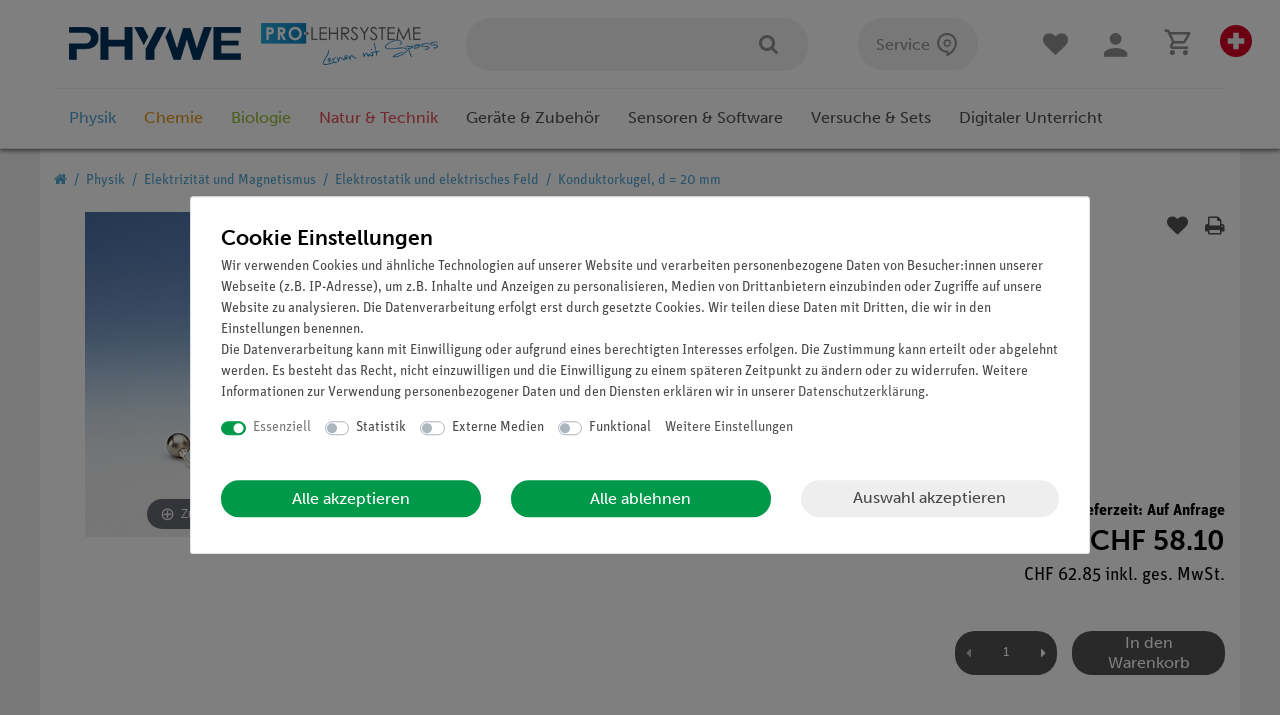

--- FILE ---
content_type: text/html; charset=UTF-8
request_url: https://www.phywe.ch/physik/elektrizitaet-und-magnetismus/elektrostatik-und-elektrisches-feld/konduktorkugel-d-20-mm_923_1854/
body_size: 116605
content:






<!DOCTYPE html>

<html lang="de" data-framework="vue" prefix="og: http://ogp.me/ns#" class="icons-loading">

<head>
                
                    

    <script type="text/javascript">
    (function() {
        var _availableConsents = {"necessary.consent":[true,[],null],"necessary.consentActiveStatus":[true,["consentActiveStatus","_transaction_ids","cr-freeze"],null],"necessary.externalId":[true,["externalID"],null],"necessary.session":[true,[],null],"necessary.csrf":[true,["XSRF-TOKEN"],null],"necessary.shopbooster_cookie":[true,["plenty_cache"],null],"tracking.googleanalytics":[false,["\/^_gat_UA-\/","\/^_ga_\/","_ga","_gid","_gat","AMP_TOKEN","__utma","__utmt","__utmb","__utmc","__utmz","__utmv","__utmx","__utmxx","_gaexp","_opt_awcid","_opt_awmid","_opt_awgid","_opt_awkid","_opt_utmc"],false],"media.reCaptcha":[null,[],null],"convenience.languageDetection":[null,[],null]};
        var _allowedCookies = ["plenty_cache","consentActiveStatus","_transaction_ids","cr-freeze","externalID","XSRF-TOKEN","plenty-shop-cookie","PluginSetPreview","SID_PLENTY_ADMIN_49089","PreviewCookie"] || [];

        window.ConsentManager = (function() {
            var _consents = (function() {
                var _rawCookie = document.cookie.split(";").filter(function (cookie) {
                    return cookie.trim().indexOf("plenty-shop-cookie=") === 0;
                })[0];

                if (!!_rawCookie) {
                    try {
                        _rawCookie = decodeURIComponent(_rawCookie);
                    } catch (e) {
                        document.cookie = "plenty-shop-cookie= ; expires = Thu, 01 Jan 1970 00:00:00 GMT"
                        return null;
                    }

                    try {
                        return JSON.parse(
                            _rawCookie.trim().substr("plenty-shop-cookie=".length)
                        );
                    } catch (e) {
                        return null;
                    }
                }
                return null;
            })();

            Object.keys(_consents || {}).forEach(function(group) {
                if(typeof _consents[group] === 'object' && _consents[group] !== null)
                {
                    Object.keys(_consents[group] || {}).forEach(function(key) {
                        var groupKey = group + "." + key;
                        if(_consents[group][key] && _availableConsents[groupKey] && _availableConsents[groupKey][1].length) {
                            Array.prototype.push.apply(_allowedCookies, _availableConsents[groupKey][1]);
                        }
                    });
                }
            });

            if(!_consents) {
                Object.keys(_availableConsents || {})
                    .forEach(function(groupKey) {
                        if(_availableConsents[groupKey] && ( _availableConsents[groupKey][0] || _availableConsents[groupKey][2] )) {
                            Array.prototype.push.apply(_allowedCookies, _availableConsents[groupKey][1]);
                        }
                    });
            }

            var _setResponse = function(key, response) {
                _consents = _consents || {};
                if(typeof key === "object" && typeof response === "undefined") {
                    _consents = key;
                    document.dispatchEvent(new CustomEvent("consent-change", {
                        detail: {key: null, value: null, data: key}
                    }));
                    _enableScriptsOnConsent();
                } else {
                    var groupKey = key.split(".")[0];
                    var consentKey = key.split(".")[1];
                    _consents[groupKey] = _consents[groupKey] || {};
                    if(consentKey === "*") {
                        Object.keys(_availableConsents).forEach(function(aKey) {
                            if(aKey.split(".")[0] === groupKey) {
                                _consents[groupKey][aKey.split(".")[1]] = response;
                            }
                        });
                    } else {
                        _consents[groupKey][consentKey] = response;
                    }
                    document.dispatchEvent(new CustomEvent("consent-change", {
                        detail: {key: key, value: response, data: _consents}
                    }));
                    _enableScriptsOnConsent();
                }
                if(!_consents.hasOwnProperty('_id')) {
                    _consents['_id'] = "802106deedf986111b50d8e1ec6463b8c80c30ba";
                }

                Object.keys(_availableConsents).forEach(function(key) {
                    if((_availableConsents[key][1] || []).length > 0) {
                        if(_isConsented(key)) {
                            _availableConsents[key][1].forEach(function(cookie) {
                                if(_allowedCookies.indexOf(cookie) < 0) _allowedCookies.push(cookie);
                            });
                        } else {
                            _allowedCookies = _allowedCookies.filter(function(cookie) {
                                return _availableConsents[key][1].indexOf(cookie) < 0;
                            });
                        }
                    }
                });

                document.cookie = "plenty-shop-cookie=" + JSON.stringify(_consents) + "; path=/; secure";
            };
            var _hasResponse = function() {
                return _consents !== null;
            };

            var _expireDate = function() {
                var expireSeconds = 0;
                                const date = new Date();
                date.setSeconds(date.getSeconds() + expireSeconds);
                const offset = date.getTimezoneOffset() / 60;
                date.setHours(date.getHours() - offset)
                return date.toUTCString();
            }
            var _isConsented = function(key) {
                var groupKey = key.split(".")[0];
                var consentKey = key.split(".")[1];

                if (consentKey === "*") {
                    return Object.keys(_availableConsents).some(function (aKey) {
                        var aGroupKey = aKey.split(".")[0];
                        return aGroupKey === groupKey && _isConsented(aKey);
                    });
                } else {
                    if(!_hasResponse()) {
                        return _availableConsents[key][0] || _availableConsents[key][2];
                    }

                    if(_consents.hasOwnProperty(groupKey) && _consents[groupKey].hasOwnProperty(consentKey))
                    {
                        return !!_consents[groupKey][consentKey];
                    }
                    else {
                        if(!!_availableConsents[key])
                        {
                            return _availableConsents[key][0];
                        }

                        console.warn("Cookie has been blocked due to not being registered: " + key);
                        return false;
                    }
                }
            };
            var _getConsents = function() {
                var _result = {};
                Object.keys(_availableConsents).forEach(function(key) {
                    var groupKey = key.split(".")[0];
                    var consentKey = key.split(".")[1];
                    _result[groupKey] = _result[groupKey] || {};
                    if(consentKey !== "*") {
                        _result[groupKey][consentKey] = _isConsented(key);
                    }
                });
                return _result;
            };
            var _isNecessary = function(key) {
                return _availableConsents.hasOwnProperty(key) && _availableConsents[key][0];
            };
            var _enableScriptsOnConsent = function() {
                var elementsToEnable = document.querySelectorAll("script[data-cookie-consent]");
                Array.prototype.slice.call(elementsToEnable).forEach(function(el) {
                    if(el.dataset && el.dataset.cookieConsent && el.type !== "application/javascript") {
                        var newScript = document.createElement("script");
                        if(el.src) {
                            newScript.src = el.src;
                        } else {
                            newScript.textContent = el.textContent;
                        }
                        el.parentNode.replaceChild(newScript, el);
                    }
                });
            };
            window.addEventListener("load", _enableScriptsOnConsent);
            
            return {
                setResponse: _setResponse,
                hasResponse: _hasResponse,
                isConsented: _isConsented,
                getConsents: _getConsents,
                isNecessary: _isNecessary
            };
        })();
    })();
</script>


    
<meta charset="utf-8">
<meta http-equiv="X-UA-Compatible" content="IE=edge">
<meta name="viewport" content="width=device-width, initial-scale=1">
<meta name="generator" content="plentymarkets" />

    


<link rel="icon" type="img/ico" href="https://cdn02.plentymarkets.com/jd5w7us67fek/frontend/Onlineshop/Images/Favicon/favicon.ico">


                            <link rel="canonical" href="https://www.phywe.de/physik/elektrizitaet-und-magnetismus/elektrostatik-und-elektrisches-feld/konduktorkugel-d-20-mm_923_1854/">


            <link rel="alternate" hreflang="x-default" href="https://www.phywe.ch/physik/elektrizitaet-und-magnetismus/elektrostatik-und-elektrisches-feld/konduktorkugel-d-20-mm_923_1854/"/>
            <link rel="alternate" hreflang="de" href="https://www.phywe.ch/physik/elektrizitaet-und-magnetismus/elektrostatik-und-elektrisches-feld/konduktorkugel-d-20-mm_923_1854/"/>
    
<style data-font="Custom-Font">
    
                
        .icons-loading .fa { visibility: hidden !important; }
    #varianten .itemslist .variation-select .col-6 {
        display: none !important;
    }
    #varianten .itemslist .variation-select .col-12, #varianten .itemslist .variation-select .col-12 .input-unit {
        flex: 100%;
        width: 100%;
        min-width: unset !important;
        max-width: 100%;
        margin-bottom: 0 !important;
    }
    #varianten .itemslist .variation-select .col-12 .input-unit {
        position: relative;
        bottom: -5px;
    }
    #varianten .itemslist .variation-select .col-12 .input-unit label {
        display: none !important;
    }
</style>

<link rel="preload" href="https://cdn02.plentymarkets.com/jd5w7us67fek/plugin/382/ceres/css/ceres-icons.css" as="style" onload="this.onload=null;this.rel='stylesheet';">
<noscript><link rel="stylesheet" href="https://cdn02.plentymarkets.com/jd5w7us67fek/plugin/382/ceres/css/ceres-icons.css"></noscript>

                <link rel="preload" as="style" href="https://cdn02.plentymarkets.com/jd5w7us67fek/plugin/382/phywe/css/ceres-base.min.css?v=b51c9df0f7a532e73e00e6e69c9265b66bba84d6">
    <link rel="stylesheet" href="https://cdn02.plentymarkets.com/jd5w7us67fek/plugin/382/phywe/css/ceres-base.min.css?v=b51c9df0f7a532e73e00e6e69c9265b66bba84d6">


<script type="application/javascript">
    /*! loadCSS. [c]2017 Filament Group, Inc. MIT License */
    /* This file is meant as a standalone workflow for
    - testing support for link[rel=preload]
    - enabling async CSS loading in browsers that do not support rel=preload
    - applying rel preload css once loaded, whether supported or not.
    */
    (function( w ){
        "use strict";
        // rel=preload support test
        if( !w.loadCSS ){
            w.loadCSS = function(){};
        }
        // define on the loadCSS obj
        var rp = loadCSS.relpreload = {};
        // rel=preload feature support test
        // runs once and returns a function for compat purposes
        rp.support = (function(){
            var ret;
            try {
                ret = w.document.createElement( "link" ).relList.supports( "preload" );
            } catch (e) {
                ret = false;
            }
            return function(){
                return ret;
            };
        })();

        // if preload isn't supported, get an asynchronous load by using a non-matching media attribute
        // then change that media back to its intended value on load
        rp.bindMediaToggle = function( link ){
            // remember existing media attr for ultimate state, or default to 'all'
            var finalMedia = link.media || "all";

            function enableStylesheet(){
                // unbind listeners
                if( link.addEventListener ){
                    link.removeEventListener( "load", enableStylesheet );
                } else if( link.attachEvent ){
                    link.detachEvent( "onload", enableStylesheet );
                }
                link.setAttribute( "onload", null );
                link.media = finalMedia;
            }

            // bind load handlers to enable media
            if( link.addEventListener ){
                link.addEventListener( "load", enableStylesheet );
            } else if( link.attachEvent ){
                link.attachEvent( "onload", enableStylesheet );
            }

            // Set rel and non-applicable media type to start an async request
            // note: timeout allows this to happen async to let rendering continue in IE
            setTimeout(function(){
                link.rel = "stylesheet";
                link.media = "only x";
            });
            // also enable media after 3 seconds,
            // which will catch very old browsers (android 2.x, old firefox) that don't support onload on link
            setTimeout( enableStylesheet, 3000 );
        };

        // loop through link elements in DOM
        rp.poly = function(){
            // double check this to prevent external calls from running
            if( rp.support() ){
                return;
            }
            var links = w.document.getElementsByTagName( "link" );
            for( var i = 0; i < links.length; i++ ){
                var link = links[ i ];
                // qualify links to those with rel=preload and as=style attrs
                if( link.rel === "preload" && link.getAttribute( "as" ) === "style" && !link.getAttribute( "data-loadcss" ) ){
                    // prevent rerunning on link
                    link.setAttribute( "data-loadcss", true );
                    // bind listeners to toggle media back
                    rp.bindMediaToggle( link );
                }
            }
        };

        // if unsupported, run the polyfill
        if( !rp.support() ){
            // run once at least
            rp.poly();

            // rerun poly on an interval until onload
            var run = w.setInterval( rp.poly, 500 );
            if( w.addEventListener ){
                w.addEventListener( "load", function(){
                    rp.poly();
                    w.clearInterval( run );
                } );
            } else if( w.attachEvent ){
                w.attachEvent( "onload", function(){
                    rp.poly();
                    w.clearInterval( run );
                } );
            }
        }


        // commonjs
        if( typeof exports !== "undefined" ){
            exports.loadCSS = loadCSS;
        }
        else {
            w.loadCSS = loadCSS;
        }
    }( typeof global !== "undefined" ? global : this ) );

    if(document.fonts) {
        document.fonts.addEventListener("loadingdone", function(evt) {
            if(document.fonts.check("1em FontAwesome")) {
                document.documentElement.classList.remove('icons-loading');
            }
        });

        window.addEventListener("load", function(evt) {
            if(document.fonts.check("1em FontAwesome")) {
                document.documentElement.classList.remove('icons-loading');
            }
        });
    } else {
        document.documentElement.classList.remove('icons-loading');
    }
</script>

                    

<!-- Extend the existing style with a template -->
                            


<script>

    
    function setCookie(name,value,days) {
        var expires = "";
        if (days) {
            var date = new Date();
            date.setTime(date.getTime() + (days*24*60*60*1000));
            expires = "; expires=" + date.toUTCString();
        }
        document.cookie = name + "=" + (value || "")  + expires + "; path=/";
    }
    function getCookie(name) {
        var nameEQ = name + "=";
        var ca = document.cookie.split(';');
        for (var i = 0; i < ca.length; i++) {
            var c = ca[i];
            while (c.charAt(0) == ' ') c = c.substring(1, c.length);
            if (c.indexOf(nameEQ) == 0) return c.substring(nameEQ.length, c.length);
        }
        return null;
    }

    if (getCookie("externalID") == null) {
        setCookie("externalID",  '695fa5011743d' + Math.random(), 100);
    }

    let consentActiveStatus = [{"googleanalytics":"true","googleads":"false","facebookpixel":"false","bingads":"false","pinterest":"false","adcell":"false","econda":"false","channelpilot":"false","sendinblue":"false","hotjar":"false","moebelde":"false","intelligentreach":"false","clarity":"false","awin":"false","belboon":"false"}];
    setCookie("consentActiveStatus",JSON.stringify(consentActiveStatus),100);

    function normalizeString(a) {
        return a.replace(/[^\w\s]/gi, '');
    }

    function convertAttributesToText(attributes){
        var variantText = '';

        if(attributes.length){
            for(let i = 0; i < attributes.length ; i++){
                variantText+= attributes[i]["value"]["names"]["name"];
                if(i !== (attributes.length-1)){
                    variantText+= ", ";
                }
            }
        }
        return variantText;
    }

    function sendProductListClick(position, products) {
        var payload = {

            'ecommerce': {
                'currencyCode': '',
                'click': {
                    'actionField': {'list': ''},
                    'products': new Array(products[position])
                }
            },
            'ga4Event': 'select_item',
            'nonInteractionHit': false,
            'event': 'ecommerceEvent',
            'eventCategory': 'E-Commerce',
            'eventAction': 'Produktklick',
            'eventLabel': '',
            'eventValue': undefined
        };
        dataLayer.push(payload);    }

    function capiCall(payload){
            }

    window.dataLayer = window.dataLayer || [];

    
    document.addEventListener("consent-change", function (e){

        
        var consentIntervall = setInterval(function(){

            
            var payload = {
                'event': 'consentChanged'
            };
            dataLayer.push(payload);
            clearInterval(consentIntervall);
        }, 200);

    });
</script>


                    
            <link rel="preload" href="https://use.typekit.net/rjl0xzy.css" as="style" onload="this.onload=null;this.rel='stylesheet';">
    








            



    
    
                    

    
    
    
    
    

    


<meta name="robots" content="ALL">
    <meta name="keywords" content="&amp;lt;strong&amp;gt;&amp;lt;/strong&amp;gt; 
&amp;lt;p&amp;gt;Für elektrostatische Versuche, z. B. zur Bestimmung der Kapazität einer Kugel, für Influenzversuche sowie für Versuche in Verbindung mit d">
<meta property="og:title" content="Konduktorkugel, d = 20 mm | PHYWE"/>
<meta property="og:type" content="article"/>
<meta property="og:url" content="https://www.phywe.ch/physik/elektrizitaet-und-magnetismus/elektrostatik-und-elektrisches-feld/konduktorkugel-d-20-mm_923_1854/"/>
<meta property="og:image" content="https://cdn02.plentymarkets.com/jd5w7us67fek/item/images/923/full/06236-00-1627221716.jpg"/>

<script type="application/ld+json">
            {
            "@context"      : "http://schema.org/",
            "@type"         : "Product",
            "@id"           : "1854",
            "name"          : "Konduktorkugel, d = 20 mm",
            "category"      : "Elektrostatik und elektrisches Feld",
            "releaseDate"   : "",
            "image"         : "https://cdn02.plentymarkets.com/jd5w7us67fek/item/images/923/preview/06236-00-1627221716.jpg",
            "identifier"    : "1854",
            "description"   : " Funktion und Verwendung Für elektrostatische Versuche, z. B. zur Bestimmung der Kapazität einer Kugel, für Influenzversuche sowie für Versuche in Verbindung mit den Halbkugeln nach Cavendish. Ausstattung und technische Daten Vernickelte Messinghohlkugel mit 4-mm-Stecker. Durchmesser: 20 mm. Empfohlenes Zubehör Isolierstiel (06021-00) Halbkugeln nach Cavendish (06273-00) ",
            "disambiguatingDescription" : "Konduktorkugel, d = 20 mm",
                            "manufacturer"  : {
                "@type"         : "Organization",
                "name"          : "PHYWE"
                },
                                                    "sku"           : "1854",
                                                                                    "offers": {
            "@type"         : "Offer",
            "priceCurrency" : "CHF",
            "price"         : "39.74",
                                    "url"           : "https://www.phywe.ch/physik/elektrizitaet-und-magnetismus/elektrostatik-und-elektrisches-feld/konduktorkugel-d-20-mm_923_1854/",
                                    "availability"  : "",
            "itemCondition" : "Neu"
            }},
            "depth": {
            "@type"         : "QuantitativeValue",
            "value"         : "0"
            },
            "width": {
            "@type"         : "QuantitativeValue",
            "value"         : "0"
            },
            "height": {
            "@type"         : "QuantitativeValue",
            "value"         : "0"
            },
            "weight": {
            "@type"         : "QuantitativeValue",
            "value"         : "0"
            }
            }
        </script>

<title>Konduktorkugel, d = 20 mm | PHYWE</title>

            <link rel="apple-touch-icon" sizes="180x180" href="https://cdn02.plentymarkets.com/jd5w7us67fek/frontend/Onlineshop/Images/Favicon/apple-touch-icon.png"><link rel="icon" type="image/png" sizes="32x32" href="https://cdn02.plentymarkets.com/jd5w7us67fek/frontend/Onlineshop/Images/Favicon/favicon-32x32.png"><link rel="icon" type="image/png" sizes="16x16" href="https://cdn02.plentymarkets.com/jd5w7us67fek/frontend/Onlineshop/Images/Favicon/favicon-16x16.png"><link rel="manifest" href="https://cdn02.plentymarkets.com/jd5w7us67fek/frontend/Onlineshop/Images/Favicon/site.webmanifest"><link rel="mask-icon" href="https://cdn02.plentymarkets.com/jd5w7us67fek/frontend/Onlineshop/Images/Favicon/safari-pinned-tab.svg" color="#5bbad5"><link rel="shortcut icon" href="https://cdn02.plentymarkets.com/jd5w7us67fek/frontend/Onlineshop/Images/Favicon/favicon.ico"><meta name="msapplication-TileColor" content="#da532c"><meta name="msapplication-config" content="https://cdn02.plentymarkets.com/jd5w7us67fek/frontend/Onlineshop/Images/Favicon/browserconfig.xml"><meta name="theme-color" content="#ffffff"><script>        let isSignUp = false;        document.addEventListener("onSignUpSuccess", function (e) {                        isSignUp = true;            localStorage.setItem("signupTime", new Date().getTime());        });        document.addEventListener("onSetUserData", function (e) {                        if (e.detail.oldState.user.userData == null && e.detail.newState.user.userData !== null) {                let lastSignUpTime = localStorage.getItem("signupTime");                let timeDiff = new Date().getTime() - lastSignUpTime;                let is24HoursPassed = timeDiff > 24 * 60 * 60 * 1000;                if (isSignUp || is24HoursPassed) {                                        var payload = {                        'event': isSignUp ? 'sign_up' : 'login',                        'user_id': e.detail.newState.user.userData.id,                        'pageType': 'tpl.item'                    };                    dataLayer.push(payload);                                        isSignUp = false;                }            }        });                var payload ={            'event': 'facebookEvent',            'event_id': '695fa5017199e' + Math.random(),            'facebookEventName': 'PageView'        };        dataLayer.push(payload);        capiCall(payload);                document.addEventListener("onAddWishListId", function (e) {            var payload = {                'event': 'AddToWishlist',                'event_id': '695fa5017199e' + Math.random(),                'ga4Event': 'add_to_wishlist',                'content_name': 'Artikeldetailseite',                'content_category': '',                'content_type': 'product',                'content_ids': e.detail.payload,                'contents': '',                'currency': 'CHF',                'value': '0.01'            };            dataLayer.push(payload);                    });        document.addEventListener("onSetWishListItems", function (e) {            console.log(e.detail.payload);            if (typeof e.detail.payload !== 'undefined') {                var products = [];                var idList = [];                var contents = [];                e.detail.payload.forEach(function (item, index) {                    products.push({                        id: item.data.item.id + '',                        name: item.data.texts.name1,                        price: item.data.prices.default.price.value + '',                        brand: item.data.item.manufacturer.externalName,                        category: item.data.texts.urlPath,                        variant: convertAttributesToText(item.data.attributes),                        position: index,                        list: 'Wunschliste'                    });                    contents.push({                        id: item.data.item.id,                        quantity: 1,                        item_price: item.data.prices.default.price.value                    });                    idList.push(item.id);                });                var payload = {                    'ecommerce': {                        'currencyCode': 'CHF',                        'impressions': products                    },                    'google_tag_params': {                        'ecomm_prodid': idList,                        'ecomm_pagetype': 'other',                        'ecomm_category': 'Wunschliste',                    },                    'content_ids': idList,                    'content_name': 'Wunschliste',                    'content_type': 'product',                    'contents': contents,                    'currency': 'CHF',                    'value': '0.01',                    'event': 'ecommerceEvent',                    'event_id': '695fa5017199e' + Math.random(),                    'ga4Event': 'view_item_list',                    'eventCategory': 'E-Commerce',                    'eventAction': 'Produktimpression',                    'eventLabel': 'Artikeldetailseite',                    'eventValue': undefined                };                dataLayer.push(payload);                capiCall(payload);                /*document.addEventListener("DOMContentLoaded", function(event) {                    var mountedItems = document.querySelectorAll(".wishlist .basket-list-item .meta-container a");                    if (mountedItems.length > 0) {                        for (let i = 0; i < mountedItems.length; i++) {                            mountedItems[i].addEventListener("click", function () {                                sendProductListClick(i, products);                            })                        }                    }else{                        console.warn("[Google Analytics] Init product click-listener failed: category-item not found");                    }                });*/            }        });        document.addEventListener("onContactFormSend", function (e) {            var payload ={                'event': 'facebookEvent',                'event_id': '695fa5017199e' + Math.random(),                'facebookEventName': 'Contact',                'currency': 'CHF',                'value': '0.01'            };            dataLayer.push(payload);            capiCall(payload);        });        document.addEventListener("onSetVariationOrderProperty", function (e) {            var payload = {                'event': 'facebookEvent',                'facebookEventName': 'CustomizeProduct',                'event_id': '695fa5017199e' + Math.random(),                'currency': 'CHF',                'value': '0.01'            };            dataLayer.push(payload);            capiCall(payload);        });        document.addEventListener("onAddBasketItem", function (e) {                        var payload = {                'ecommerce': {                    'currencyCode': 'CHF',                    'add': {                        'actionField':                            {'list': 'Artikeldetailseite'},                        'products': [{                            'id': e.detail.payload[0].variationId + '',                            'quantity': e.detail.payload[0].quantity,                            'price': e.detail.payload[0].price+'',                            'variant': convertAttributesToText(e.detail.payload[0].variation.data.attributes),                            'name': e.detail.payload[0].variation.data.texts.name1,                            'brand': e.detail.payload[0].variation.data.item.manufacturer.externalName,                            'category': e.detail.payload[0].variation.data.texts.urlPath                                                    }]                    }                },                'content_name': 'Artikeldetailseite',                'content_type': 'product',                'content_ids': e.detail.payload[0].variationId,                'contents': [{                    'id': e.detail.payload[0].variationId,                    'quantity': e.detail.payload[0].quantity,                    'item_price': e.detail.payload[0].price                }],                'currency': 'CHF',                'value': '0.01',                'addCartValue':e.detail.payload[0].price+'',                'addCartQty': e.detail.payload[0].quantity,                'addCartId':e.detail.payload[0].variationId + '',                'addCartVariant': convertAttributesToText(e.detail.payload[0].variation.data.attributes),                'addCartName': e.detail.payload[0].variation.data.texts.name1,                'addCartBrand': e.detail.payload[0].variation.data.item.manufacturer.externalName,                'addCartCategory': e.detail.payload[0].variation.data.texts.urlPath,                'addCartImage': e.detail.payload[0].variation.data.images.all[0].url,                'addCartItemLink': "https://www.phywe.ch/a-" + e.detail.payload[0].variation.data.item.id,                'nonInteractionHit': false,                'event': 'ecommerceEvent',                'event_id': '695fa5017199e' + Math.random(),                'ga4Event': 'add_to_cart',                'eventCategory': 'E-Commerce',                'eventAction': 'addToCart',                'eventLabel': undefined,                'eventValue': undefined            };            dataLayer.push(payload);            capiCall(payload);        }, false);        document.addEventListener("onRemoveBasketItem", function (e) {            changeQty('remove', e);        });        document.addEventListener("onUpdateBasketItemQuantity",function (e) {            function isCurrentItem(item) {                return item.id == e.detail.payload.id;            }            currentBasketItem = e.detail.oldState.basket.items.find(isCurrentItem);            var origQty = currentBasketItem.quantity;            var newQty = e.detail.payload.quantity;            var qtyDiff = newQty - origQty;            if (qtyDiff > 0) {                changeQty("add", e, qtyDiff);            }            else{                changeQty("remove", e, qtyDiff *= -1);            }        });        document.addEventListener("onUpdateBasketItem", function (e) {            function isCurrentItem(item) {                return item.id == e.detail.payload.id;            }            currentBasketItem = e.detail.oldState.basket.items.find(isCurrentItem);            var origQty = currentBasketItem.quantity;            var newQty = e.detail.payload.quantity;            var qtyDiff = newQty - origQty;            if (qtyDiff > 0) {                changeQty("add", e, qtyDiff);            }        });        function changeQty(action, e, qty = e.detail.quantity) {            var currentBasketItem;            if (e.type === "onRemoveBasketItem") {                function isCurrentItem(item) {                    return item.id == e.detail.payload;                }                currentBasketItem = e.detail.oldState.basket.items.find(isCurrentItem);                qty = currentBasketItem.quantity;            } else {                function isCurrentItem(item) {                    return item.variationId == e.detail.payload.variationId;                }                currentBasketItem = e.detail.newState.basket.items.find(isCurrentItem);            }                        var payload = {                'ecommerce': {                    'currencyCode': 'CHF',                    [action]: {                        'products': [{                            'name': currentBasketItem.variation.data.texts.name1,                            'id': currentBasketItem.variationId + '',                            'price': currentBasketItem.price + '',                            'variant': convertAttributesToText(currentBasketItem.variation.data.attributes),                            'brand': currentBasketItem.variation.data.item.manufacturer.externalName,                            'category': currentBasketItem.variation.data.texts.urlPath,                            'quantity': qty                                                      }]                    }                },                'content_name': 'Warenkorbvorschau',                'content_type': 'product',                'content_ids': currentBasketItem.variationId,                'contents': [{                    'id': currentBasketItem.variationId,                    'quantity': qty,                    'item_price': currentBasketItem.price                }],                'currency': 'CHF',                'value': '0.01',                'addCartValue':currentBasketItem.price+'',                'addCartQty': currentBasketItem.quantity,                'addCartId':currentBasketItem.variationId + '',                'addCartVariant': convertAttributesToText(currentBasketItem.variation.data.attributes),                'addCartName': currentBasketItem.variation.data.texts.name1,                'addCartBrand': currentBasketItem.variation.data.item.manufacturer.externalName,                'addCartCategory': currentBasketItem.variation.data.texts.urlPath,                'addCartImage':  currentBasketItem.variation.data.images.all[0].url,                'addCartItemLink': "https://www.phywe.ch/a-" +  currentBasketItem.variation.data.item.id,                'nonInteractionHit': false,                'event': 'ecommerceEvent',                'event_id': '695fa5017199e' + Math.random(),                'eventCategory': 'E-Commerce',                'ga4Event' : action + (action === 'add' ? '_to': '_from') + '_cart',                'eventAction': action + 'FromCart',                'eventLabel': undefined,                'eventValue': undefined            };            dataLayer.push(payload);            capiCall(payload);        }    </script><script>    var payload ={        'ecommerce': {            'currencyCode': 'CHF',            'detail': {                                'products': [{                    'id': '1854',                    'name': 'Konduktorkugel, d = 20 mm',                    'price': '39.740055504163',                    'brand': 'PHYWE',                    'category': 'physik/elektrizitaet-und-magnetismus/elektrostatik-und-elektrisches-feld/konduktorkugel-d-20-mm',                    'variant': ''                }]            }        },        'google_tag_params': {            'ecomm_prodid': '1854',            'ecomm_pagetype': 'product',            'ecomm_totalvalue': '39.740055504163',            'ecomm_category': 'Physik/Elektrizität und Magnetismus/Elektrostatik und elektrisches Feld'        },        'content_ids': 1854,        'content_name': normalizeString('Konduktorkugel, d = 20 mm'),        'content_type': 'product',        'contents': [{            'id': '1854',            'quantity': 1,            'item_price': 39.740055504163        }],        'currency': 'CHF',        'categoryId': 161,        'value': '0.01',        'event': 'ecommerceEvent',        'event_id': '695fa5017199e' + Math.random(),        'ga4Event' : 'view_item',        'eventCategory': 'E-Commerce',        'eventAction': 'Produktdetailseite',        'eventLabel': undefined,        'eventValue': undefined    };    dataLayer.push(payload);    capiCall(payload);        document.addEventListener("onVariationChanged", function (e) {            var payload = {                'event': 'facebookEvent',                'facebookEventName': 'CustomizeProduct',                'event_id': '695fa5017199e' + Math.random(),                'currency': 'CHF',                'value': '0.01'            };            dataLayer.push(payload);            capiCall(payload);        var payload = {            'ecommerce': {                'currencyCode': 'CHF',                'detail': {                    'products': [{                        'id': e.detail.documents[0].id + "",                        'name': e.detail.documents[0].data.texts.name1,                        'price': e.detail.documents[0].data.prices.default.price.value + "",                        'brand': e.detail.documents[0].data.item.manufacturer.externalName + "",                        'category': e.detail.documents[0].data.texts.urlPath,                        'variant': convertAttributesToText(e.detail.documents[0].data.attributes)                    }]                }            },            'google_tag_params': {                'ecomm_prodid': e.detail.documents[0].id,                'ecomm_pagetype': 'product',                'ecomm_totalvalue': e.detail.documents[0].data.prices.default.price.value,                'ecomm_category': 'Physik/Elektrizität und Magnetismus/Elektrostatik und elektrisches Feld'            },            'content_ids': e.detail.documents[0].id,            'content_name': normalizeString(e.detail.documents[0].data.texts.name1),            'content_type': 'product',            'currency': 'CHF',            'value': '0.01',            'event': 'ecommerceEvent',            'event_id': '695fa5017199e' + Math.random(),            'ga4Event' : 'view_item',            'nonInteractionHit': false,            'eventCategory': 'E-Commerce',            'eventAction': 'Produktdetailseite',            'eventLabel': undefined,            'eventValue': undefined        };        dataLayer.push(payload);        capiCall(payload);    }, false);</script><!-- Google Tag Manager --><script >        (function (w, d, s, l, i) {            w[l] = w[l] || [];            w[l].push({                'gtm.start':                    new Date().getTime(), event: 'gtm.js'            });            var f = d.getElementsByTagName(s)[0],                j = d.createElement(s), dl = l != 'dataLayer' ? '&l=' + l : '';            j.async = true;            j.src =                'https://www.googletagmanager.com/gtm.js?id=' + i + dl;            f.parentNode.insertBefore(j, f);        })(window, document, 'script', 'dataLayer', 'GTM-PPWXFCF');</script><!-- End Google Tag Manager -->
            <style>
/*! nouislider - 14.0.3 - 10/10/2019 */
.noUi-target,.noUi-target *{-webkit-touch-callout:none;-webkit-tap-highlight-color:transparent;-webkit-user-select:none;-ms-touch-action:none;touch-action:none;-ms-user-select:none;-moz-user-select:none;user-select:none;-moz-box-sizing:border-box;box-sizing:border-box}.noUi-target{position:relative;direction:ltr}.noUi-base,.noUi-connects{width:100%;height:100%;position:relative;z-index:1}.noUi-connects{overflow:hidden;z-index:0}.noUi-connect,.noUi-origin{will-change:transform;position:absolute;z-index:1;top:0;left:0;-ms-transform-origin:0 0;-webkit-transform-origin:0 0;-webkit-transform-style:preserve-3d;transform-origin:0 0;transform-style:flat}.noUi-connect{height:100%;width:100%}.noUi-origin{height:10%;width:10%}html:not([dir=rtl]) .noUi-horizontal .noUi-origin{left:auto;right:0}.noUi-vertical .noUi-origin{width:0}.noUi-horizontal .noUi-origin{height:0}.noUi-handle{-webkit-backface-visibility:hidden;backface-visibility:hidden;position:absolute}.noUi-touch-area{height:100%;width:100%}.noUi-state-tap .noUi-connect,.noUi-state-tap .noUi-origin{-webkit-transition:transform .3s;transition:transform .3s}.noUi-state-drag *{cursor:inherit!important}.noUi-horizontal{height:18px}.noUi-horizontal .noUi-handle{width:34px;height:28px;left:-17px;top:-6px}.noUi-vertical{width:18px}.noUi-vertical .noUi-handle{width:28px;height:34px;left:-6px;top:-17px}html:not([dir=rtl]) .noUi-horizontal .noUi-handle{right:-17px;left:auto}.noUi-target{background:#FAFAFA;border-radius:4px;border:1px solid #D3D3D3;box-shadow:inset 0 1px 1px #F0F0F0,0 3px 6px -5px #BBB}.noUi-connects{border-radius:3px}.noUi-connect{background:#3FB8AF}.noUi-draggable{cursor:ew-resize}.noUi-vertical .noUi-draggable{cursor:ns-resize}.noUi-handle{border:1px solid #D9D9D9;border-radius:3px;background:#FFF;cursor:default;box-shadow:inset 0 0 1px #FFF,inset 0 1px 7px #EBEBEB,0 3px 6px -3px #BBB}.noUi-active{box-shadow:inset 0 0 1px #FFF,inset 0 1px 7px #DDD,0 3px 6px -3px #BBB}.noUi-handle:after,.noUi-handle:before{content:"";display:block;position:absolute;height:14px;width:1px;background:#E8E7E6;left:14px;top:6px}.noUi-handle:after{left:17px}.noUi-vertical .noUi-handle:after,.noUi-vertical .noUi-handle:before{width:14px;height:1px;left:6px;top:14px}.noUi-vertical .noUi-handle:after{top:17px}[disabled] .noUi-connect{background:#B8B8B8}[disabled] .noUi-handle,[disabled].noUi-handle,[disabled].noUi-target{cursor:not-allowed}.noUi-pips,.noUi-pips *{-moz-box-sizing:border-box;box-sizing:border-box}.noUi-pips{position:absolute;color:#999}.noUi-value{position:absolute;white-space:nowrap;text-align:center}.noUi-value-sub{color:#ccc;font-size:10px}.noUi-marker{position:absolute;background:#CCC}.noUi-marker-sub{background:#AAA}.noUi-marker-large{background:#AAA}.noUi-pips-horizontal{padding:10px 0;height:80px;top:100%;left:0;width:100%}.noUi-value-horizontal{-webkit-transform:translate(-50%,50%);transform:translate(-50%,50%)}.noUi-rtl .noUi-value-horizontal{-webkit-transform:translate(50%,50%);transform:translate(50%,50%)}.noUi-marker-horizontal.noUi-marker{margin-left:-1px;width:2px;height:5px}.noUi-marker-horizontal.noUi-marker-sub{height:10px}.noUi-marker-horizontal.noUi-marker-large{height:15px}.noUi-pips-vertical{padding:0 10px;height:100%;top:0;left:100%}.noUi-value-vertical{-webkit-transform:translate(0,-50%);transform:translate(0,-50%);padding-left:25px}.noUi-rtl .noUi-value-vertical{-webkit-transform:translate(0,50%);transform:translate(0,50%)}.noUi-marker-vertical.noUi-marker{width:5px;height:2px;margin-top:-1px}.noUi-marker-vertical.noUi-marker-sub{width:10px}.noUi-marker-vertical.noUi-marker-large{width:15px}.noUi-tooltip{display:block;position:absolute;border:1px solid #D9D9D9;border-radius:3px;background:#fff;color:#000;padding:5px;text-align:center;white-space:nowrap}.noUi-horizontal .noUi-tooltip{-webkit-transform:translate(-50%,0);transform:translate(-50%,0);left:50%;bottom:120%}.noUi-vertical .noUi-tooltip{-webkit-transform:translate(0,-50%);transform:translate(0,-50%);top:50%;right:120%}
</style>
    
                                    
                                
</head>
<body  class="page-singleitem item-923 variation-1854 category-22 mandant-49089 ">

                    

<script>
    if('ontouchstart' in document.documentElement)
    {
        document.body.classList.add("touch");
    }
    else
    {
        document.body.classList.add("no-touch");
    }
</script>


<div id="vue-app" class="app">
    
    <lazy-hydrate when-idle>
        <notifications template="#vue-notifications" :initial-notifications="{&quot;error&quot;:null,&quot;warn&quot;:null,&quot;info&quot;:null,&quot;success&quot;:null,&quot;log&quot;:null}"></notifications>
    </lazy-hydrate>


    

    

 
    <header id="page-header" class="default-header d-print-none">
        <div class="container-max">
            <div class="row flex-row-reverse position-relative">
                <div id="page-header-parent" class="col-12 header-container">
                    <div class="top-bar header-fw" style="display:none;">
                        <div class="container-max px-0 pr-lg-3">
                            <div class="row mx-0 flex-row-reverse position-relative">
                                                    
                                <div class="top-bar-items">
                                    <div class="controls">
                                        <ul id="controlsList" class="controls-list mb-0 d-flex list-inline pl-2 pl-sm-1 pl-md-0">
                                            <li class="list-inline-item control-user">
                                                <client-only>
                                                    <user-login-handler>
                                                        <a class="nav-link" data-toggle="modal" aria-label="Anmelden">
                                                            <i class="fa fa-user mr-0 mr-sm-1" aria-hidden="true"></i>
                                                            <span class="d-none d-sm-inline">Anmelden</span>
                                                        </a>
                                                        <a class="nav-link" data-toggle="modal" aria-label="Registrieren">
                                                            <i class="fa fa-user-plus mr-0 mr-sm-1" aria-hidden="true"></i>
                                                            <span class="d-none d-sm-inline">Registrieren</span>
                                                        </a>
                                                    </user-login-handler>
                                                </client-only>
                                            </li>
                                            <li class="list-inline-item dropdown control-languages">
                                                <a class="nav-link"
                                                   data-toggle="collapse"
                                                   href="#countrySettings"
                                                   aria-expanded="false"
                                                   aria-controls="countrySettings"
                                                   data-parent="#controlsList"
                                                   aria-label="Land">
                                                    <i class="flag-icon flag-icon-de"></i>
                                                </a>
                                            </li>

                                                                                        <li class="list-inline-item control-search">
                                                <a class="anicon anicon-search-xcross nav-link"
                                                   data-toggle="collapse"
                                                   href="#searchBox"
                                                   aria-expanded="false"
                                                   aria-controls="searchBox"
                                                   data-parent="#controlsList"
                                                   aria-label="Suche"
                                                   @mouseover.once="$store.dispatch('loadComponent', 'item-search')">
                                                    <span class="anicon-search-item" aria-hidden="true"></span>
                                                </a>
                                            </li>
                                                                                            <li class="list-inline-item control-wish-list">
                                                    <lazy-hydrate when-idle>
                                                        <wish-list-count>
                                                            <a class="nav-link" aria-label="Wunschliste">
                                                                <span class="badge-right mr-1 d-none d-sm-inline">0</span>
                                                                <i class="fa fa-heart-o" aria-hidden="true"></i>
                                                            </a>
                                                        </wish-list-count>
                                                    </lazy-hydrate>
                                                </li>
                                                                                        <li class="list-inline-item control-basket position-relative">
                                                <a v-toggle-basket-preview href="#" class="toggle-basket-preview nav-link" >
                                                    
                                                    <icon icon="shopping-cart" class-loading="fa-refresh" :loading="$store.state.basket.isBasketLoading"></icon>
                                                                                                            <span class="badge p-0 ml-2" v-if="!$store.state.basket.showNetPrices" v-basket-item-sum="$store.state.basket.data.itemSum">0,00 CHF</span>
                                                        <span class="badge p-0 ml-2" v-else v-cloak v-basket-item-sum="$store.state.basket.data.itemSumNet">0,00 CHF</span>
                                                                                                    </a>

                                            </li>
                                        </ul>
                                    </div>
                                </div>
                            </div>
                        </div>

                        <div class="container-max px-0 px-lg-3">
                            <div class="row mx-0 flex-row-reverse position-relative">
                                <div id="searchBox" class="cmp cmp-search-box collapse">

                                                                            <lazy-load component="item-search">
                                            <item-search></item-search>
                                        </lazy-load>
                                                                    </div>

                                                            </div>
                        </div>
                    </div>

                    <nav class="navbar header-fw p-0 border-bottom megamenu">
    <div class="container-max d-block">
        <div class="row mx-0 position-relative d-flex my-3">
            <div class="brand-wrapper px-lg-3 d-flex flex-grow-1">
                                    <a class="navbar-brand py-2 order-2 order-lg-1 flex-fill text-center" href="/">
                        <img alt="PHYWE" src="https://cdn02.plentymarkets.com/jd5w7us67fek/frontend/Onlineshop/Images/Logo/phywe-logo_min.png" class="img-fluid" />
                                                    <img src="https://cdn02.plentymarkets.com/jd5w7us67fek/frontend/Onlineshop/Images/pls_logo_transparent-resize.png" class="img-fluid ml-2" style="max-height:42px;">
                                            </a>
                                <button v-open-mobile-navigation class="navbar-toggler d-lg-none p-3" type="button" @mouseover.once="$store.dispatch('loadComponent', 'phywe-avatar-mobile')">
                    &#9776;
                </button>
            </div>
                        <div class="search-wrapper">
                <item-search :timeout="1">
                    <template #autocomplete-suggestions>
                        <div class="autocomplete-suggestions shadow bg-white w-100">
                            <div class="widget widget-grid widget-two-col row">
                                <div class="widget-inner col-xl-6 widget-prop-xl-3-1 col-lg-6 widget-prop-lg-3-1 col-md-6 widget-prop-md-3-1 col-sm-12 widget-prop-sm-3-1 widget-stacked-mobile col-12 widget-prop-3-1 widget-stacked-mobile">
                                    <div><div class="widget widget-search-suggestion-item widget-none">
                                            <div class="px-3 pt-3 border-bottom" >
                                                <h4>Artikel</h4>
                                            </div>
                                            <search-suggestion-item
                                                    :show-images="true"
                                                    suggestion-type="item"
                                                    :show-count="false"
                                                    :show-additional-information="true">
                                            </search-suggestion-item>
                                        </div>
                                    </div>
                                </div>
                                <div class="widget-inner col-xl-6 widget-prop-xl-3-1 col-lg-6 widget-prop-lg-3-1 col-md-6 widget-prop-md-3-1 col-sm-12 widget-prop-sm-3-1 col-12 widget-prop-3-1">
                                    <div>
                                        <div class="widget widget-search-suggestion-item widget-none">
                                            <div class="px-3 pt-3 border-bottom" >
                                                <h4>Suchvorschläge</h4>

                                            </div>
                                            <search-suggestion-item
                                                    :show-images="false"
                                                    suggestion-type="suggestion"
                                                    :show-count="true"
                                                    :show-additional-information="false">
                                            </search-suggestion-item>
                                        </div>
                                    </div>
                                </div>
                            </div>

                        </div>
                    </template>
                </item-search>
            </div>
            <div>
                <ul id="controlsList" class="controls-list mb-0 d-flex list-inline pl-2 pl-sm-1 pl-md-0">
                                        <li class="headericons service d-none d-lg-inline-block">
                        <a href="/service/">
                            <span>
                                Service
                            </span>
                            <svg id="Ebene_1" xmlns="http://www.w3.org/2000/svg" viewBox="0 0 153 153">
                                <g id="Service-Juli-2021">
                                    <g id="Group">
                                        <g id="contact_support_black_24dp">
                                            <path id="Shape" class="cls-2" d="M70.32,150v-22.95c-31.91-1.66-57.32-28.18-57.32-60.49S40.13,6,73.5,6s60.5,27.16,60.5,60.56c0,31.55-21.91,63.3-54.58,79.04l-9.11,4.4Zm3.18-131.25c-26.37,0-47.76,21.42-47.76,47.81s21.4,47.81,47.76,47.81h9.55v14.66c23.18-14.66,38.21-38.76,38.21-62.47,0-26.39-21.4-47.81-47.76-47.81Z"/>
                                        </g>
                                        <path id="Shape-2" class="cls-2" d="M99.72,64.34c-.09-.55-.57-.96-1.14-.96h-2.35c-.75-.21-1.35-.81-1.6-1.58-.45-1.39-1.03-2.7-1.74-3.94-.25-.45-.19-1,.17-1.37l1.88-1.88c.4-.4,.47-1.05,.13-1.5-1.45-1.94-3.17-3.66-5.1-5.11-.46-.34-1.1-.28-1.5,.13l-1.88,1.88c-.37,.37-.92,.43-1.37,.17-1.74-.99-3.62-1.74-5.63-2.19h0v-3.56c0-.56-.41-1.06-.96-1.14-1.18-.18-2.39-.28-3.62-.28s-2.44,.1-3.62,.28c-.55,.09-.96,.57-.96,1.14v3.55h0c-2.01,.46-3.89,1.2-5.63,2.19-.45,.25-1,.19-1.37-.17l-1.88-1.88c-.4-.4-1.05-.47-1.5-.13-1.94,1.45-3.66,3.17-5.1,5.11-.34,.46-.28,1.1,.13,1.5l1.88,1.88c.37,.37,.43,.92,.17,1.37-.71,1.24-1.29,2.56-1.74,3.94-.25,.78-.85,1.37-1.6,1.58h-2.35c-.56,0-1.06,.41-1.14,.96-.18,1.2-.28,2.43-.28,3.67s.11,2.48,.28,3.67c.09,.55,.57,.96,1.14,.96h2.35c.75,.21,1.35,.81,1.6,1.58,.45,1.39,1.03,2.7,1.74,3.94,.25,.45,.19,1-.17,1.37l-1.88,1.88c-.4,.4-.47,1.05-.13,1.5,1.45,1.94,3.17,3.66,5.1,5.11,.46,.34,1.1,.28,1.5-.13l1.88-1.88c.37-.37,.92-.43,1.37-.17,1.74,.99,3.62,1.75,5.63,2.19h0v3.55c0,.56,.41,1.06,.96,1.14,1.18,.17,2.39,.28,3.62,.28s2.44-.1,3.62-.28c.55-.09,.96-.57,.96-1.14v-3.53h0c2.01-.46,3.89-1.2,5.63-2.19,.45-.25,1-.19,1.37,.17l1.88,1.88c.4,.4,1.05,.47,1.5,.13,1.93-1.45,3.65-3.17,5.1-5.11,.34-.46,.28-1.1-.13-1.5l-1.88-1.88c-.37-.37-.43-.92-.17-1.37,.71-1.24,1.29-2.56,1.74-3.94,.25-.78,.85-1.37,1.6-1.58h2.35c.56,0,1.06-.41,1.14-.96,.18-1.19,.28-2.43,.28-3.67,0-1.26-.1-2.49-.28-3.68Zm-10.88,6.3c-.87,5.68-5.52,10.33-11.2,11.2-9.12,1.39-16.86-6.35-15.47-15.47,.87-5.68,5.52-10.33,11.2-11.2,9.13-1.39,16.87,6.35,15.47,15.47Z"/>
                                    </g>
                                </g>
                            </svg>
                        </a>
                    </li>
                                                                <li class="headericons d-none d-lg-inline-block">
                            <lazy-hydrate when-idle>
                                <wish-list-count>
                                    <a href="/wish-list">
                                        <i class="fa fa-heart"></i>
                                    </a>
                                </wish-list-count>
                            </lazy-hydrate>
                        </li>
                                                                <li class="headericons user d-none d-lg-inline-block">
                            <user-login-handler :show-registration="null">
                                <a href="#">
                                    <i class="icon-Account-black"></i>
                                </a>
                            </user-login-handler>
                        </li>
                                        <li class="headericons d-lg-none opensearch">
                        <a href="#">
                            <i class="fa fa-search"></i>
                            <i class="fa fa-times" style="display:none;"></i>
                        </a>
                    </li>
                                            <li class="headericons cart d-lg-none" @mouseover.once="$store.dispatch('loadComponent', 'basket-preview')" v-if="$store.state.basket.data.itemSum > 0">
                            <a href="#" v-toggle-basket-preview>
                                <i class="icon-shopping_cart-outline-black"></i>
                            </a>
                        </li>
                        <li class="headericons cart d-none d-lg-block" @mouseover.once="$store.dispatch('loadComponent', 'basket-preview')">
                            <a href="#" v-toggle-basket-preview>
                            <span class="basket-wrapper" :class="{'active': $store.state.basket.data.itemQuantity > 0 }">
                                <span class="mr-2" v-basket-item-sum="$store.state.basket.data.itemSum" v-if="$store.state.basket.data.itemSum > 0"><span v-cloak>${ $store.state.basket.data.itemSum | currency }</span></span>
                                <i class="icon-shopping_cart-outline-black"></i>
                                <span class="basket-badge" v-basket-item-quantity="$store.state.basket.data.itemQuantity" v-if="$store.state.basket.data.itemSum"><span v-cloak>${ $store.state.basket.data.itemQuantity }</span></span>
                            </span>
                            </a>
                        </li>
                                                                <li class="list-inline-item dropdown control-languages">
                            <a class="nav-link"
                               data-toggle="collapse"
                               href="#countrySettings"
                               aria-expanded="false"
                               aria-controls="countrySettings"
                               data-parent="#controlsList"
                               aria-label="Land">
                                                                                                                                                                                                    <img src="https://cdn02.plentymarkets.com/jd5w7us67fek/frontend/Onlineshop/Images/Mandanten/CH/schweiz.svg" alt="Schweiz" title="Schweiz">
                                                            </a>
                            <div id="countrySettings" class="cmp cmp-country-settings collapse">
                                <div class="language-settings">
                                    <div class="list-title">
                                        <strong>Sprache</strong>
                                        <hr>
                                    </div>
                                                                        
                                                                                                                    <div class=" active">
                                            <a class="nav-link" href="https://www.phywe.ch/physik/elektrizitaet-und-magnetismus/elektrostatik-und-elektrisches-feld/konduktorkugel-d-20-mm_923_1854/" data-update-url>
                                                <i class="flag-icon flag-icon-de"></i>
                                                Deutsch
                                            </a>
                                        </div>
                                                                    </div>
                            </div>
                        </li>
                                    </ul>
            </div>
        </div>
        <div class="main-navbar-collapsable d-none d-lg-block">
                            
<ul class="mainmenu p-0 m-0 d-flex">
                
    
        
                                                                                                                                                                                                                                                                    
                            <li data-id="22" class="ddown active" v-navigation-touch-handler>
                    <a href="/physik/">Physik</a>

                    <span class="d-lg-none nav-direction" data-toggle="collapse" href="#navDropdown0" aria-expanded="false">
                        <i class="fa fa-caret-down" aria-hidden="true"></i>
                    </span>
                    <ul data-level="1" id="navDropdown0" class="collapse">
                                                                                                                                                        <li><ul class="nav-dropdown-inner">
                                <li class="level1">
                                        <a @touchstart.stop href="/physik/mechanik/">Mechanik</a>
                </li>
                                    <ul>
                                                                                                <li class="level2">
                                        <a @touchstart.stop href="/physik/mechanik/stoff-materialeigenschaften/">Stoff- &amp; Materialeigenschaften</a>
                </li>
                                                                                                                                <li class="level2">
                                        <a @touchstart.stop href="/physik/mechanik/kraefte-arbeit-leistung-energie/">Kräfte, Arbeit, Leistung &amp; Energie</a>
                </li>
                                                                                                                                <li class="level2">
                                        <a @touchstart.stop href="/physik/mechanik/dynamik-bewegung/">Dynamik &amp; Bewegung</a>
                </li>
                                                                                                                                <li class="level2">
                                        <a @touchstart.stop href="/physik/mechanik/mechanik-der-fluessigkeiten-gase/">Mechanik der Flüssigkeiten &amp; Gase</a>
                </li>
                                                                                                                                <li class="level2">
                                        <a @touchstart.stop href="/physik/mechanik/schwingungen-wellen/">Schwingungen &amp; Wellen</a>
                </li>
                                                                                                                                <li class="level2">
                                        <a @touchstart.stop href="/physik/mechanik/energieerhaltung-und-impuls/">Energieerhaltung und Impuls</a>
                </li>
                                                                                                                                <li class="level2">
                                        <a @touchstart.stop href="/physik/mechanik/kreisbewegung-rotation/">Kreisbewegung &amp; Rotation</a>
                </li>
                                                                                                                                <li class="level2">
                                        <a @touchstart.stop href="/physik/mechanik/gravitation/">Gravitation</a>
                </li>
                                                                                        
                    </ul>
                                                    </ul></li>
                                                                                                                    <li><ul class="nav-dropdown-inner">
                                <li class="level1">
                                        <a @touchstart.stop href="/physik/akustik/">Akustik</a>
                </li>
                                    <ul>
                                                                                                <li class="level2">
                                        <a @touchstart.stop href="/physik/akustik/schallerzeugung-ausbreitung/">Schallerzeugung &amp; -Ausbreitung</a>
                </li>
                                                                                                                                <li class="level2">
                                        <a @touchstart.stop href="/physik/akustik/ultraschall/">Ultraschall</a>
                </li>
                                                                                                                                <li class="level2">
                                        <a @touchstart.stop href="/physik/akustik/wellenbewegung/">Wellenbewegung</a>
                </li>
                                                                                        
                    </ul>
                                                    </ul></li>
                                                                                                                    <li><ul class="nav-dropdown-inner">
                                <li class="level1">
                                        <a @touchstart.stop href="/physik/waermelehre-thermodynamik/">Wärmelehre / Thermodynamik</a>
                </li>
                                    <ul>
                                                                                                <li class="level2">
                                        <a @touchstart.stop href="/physik/waermelehre-thermodynamik/temperatur-waerme/">Temperatur &amp; Wärme</a>
                </li>
                                                                                                                                <li class="level2">
                                        <a @touchstart.stop href="/physik/waermelehre-thermodynamik/waermeenergie/">Wärmeenergie</a>
                </li>
                                                                                                                                <li class="level2">
                                        <a @touchstart.stop href="/physik/waermelehre-thermodynamik/kalorimetrie/">Kalorimetrie</a>
                </li>
                                                                                                                                <li class="level2">
                                        <a @touchstart.stop href="/physik/waermelehre-thermodynamik/aggregatzustaende/">Aggregatzustände</a>
                </li>
                                                                                                                                <li class="level2">
                                        <a @touchstart.stop href="/physik/waermelehre-thermodynamik/waermetransport/">Wärmetransport</a>
                </li>
                                                                                                                                <li class="level2">
                                        <a @touchstart.stop href="/physik/waermelehre-thermodynamik/kinetische-gastheorie-und-gasgesetze/">Kinetische Gastheorie und Gasgesetze</a>
                </li>
                                                                                                                                <li class="level2">
                                        <a @touchstart.stop href="/physik/waermelehre-thermodynamik/umwandlung-von-waerme-entropie/">Umwandlung von Wärme, Entropie</a>
                </li>
                                                                                        
                    </ul>
                                                    </ul></li>
                                                                                                                    <li><ul class="nav-dropdown-inner">
                                <li class="level1">
                                        <a @touchstart.stop href="/physik/energie/">Energie</a>
                </li>
                                    <ul>
                                                                                                <li class="level2">
                                        <a @touchstart.stop href="/physik/energie/energieformen-umwandlung-erhaltung/">Energieformen, -umwandlung, -erhaltung</a>
                </li>
                                                                                                                                <li class="level2">
                                        <a @touchstart.stop href="/physik/energie/erneuerbare-energien-wind/">Erneuerbare Energien: Wind</a>
                </li>
                                                                                                                                <li class="level2">
                                        <a @touchstart.stop href="/physik/energie/erneuerbare-energien-wasser/">Erneuerbare Energien: Wasser</a>
                </li>
                                                                                                                                <li class="level2">
                                        <a @touchstart.stop href="/physik/energie/erneuerbare-energien-sonne/">Erneuerbare Energien: Sonne</a>
                </li>
                                                                                                                                <li class="level2">
                                        <a @touchstart.stop href="/physik/energie/erneuerbare-energien-erde/">Erneuerbare Energien: Erde</a>
                </li>
                                                                                                                                <li class="level2">
                                        <a @touchstart.stop href="/physik/energie/energiespeicherung/">Energiespeicherung</a>
                </li>
                                                                                        
                    </ul>
                                                    </ul></li>
                                                                                                                    <li><ul class="nav-dropdown-inner">
                                <li class="level1">
                                        <a @touchstart.stop href="/physik/elektrizitaet-und-magnetismus/">Elektrizität und Magnetismus</a>
                </li>
                                    <ul>
                                                                                                <li class="level2">
                                        <a @touchstart.stop href="/physik/elektrizitaet-und-magnetismus/elektrischer-strom-und-seine-wirkung/">Elektrischer Strom und seine Wirkung</a>
                </li>
                                                                                                                                <li class="level2">
                                        <a @touchstart.stop href="/physik/elektrizitaet-und-magnetismus/einfache-stromkreise-widerstaende-kondensatoren/">Einfache Stromkreise, Widerstände, Kondensatoren</a>
                </li>
                                                                                                                                <li class="level2">
                                        <a @touchstart.stop href="/physik/elektrizitaet-und-magnetismus/magnetismus-und-magnetisches-feld/">Magnetismus und magnetisches Feld</a>
                </li>
                                                                                                                                <li class="level2">
                                        <a @touchstart.stop href="/physik/elektrizitaet-und-magnetismus/elektronik/">Elektronik</a>
                </li>
                                                                                                                                <li class="level2">
                                        <a @touchstart.stop href="/physik/elektrizitaet-und-magnetismus/elektromagnetismus-induktion/">Elektromagnetismus &amp; Induktion</a>
                </li>
                                                                                                                                <li class="level2">
                                        <a @touchstart.stop href="/physik/elektrizitaet-und-magnetismus/elektromagnet-schwingungen-u-wellen/">elektromagnet. Schwingungen u. Wellen</a>
                </li>
                                                                                                                                <li class="level2">
                                        <a @touchstart.stop href="/physik/elektrizitaet-und-magnetismus/elektrostatik-und-elektrisches-feld/">Elektrostatik und elektrisches Feld</a>
                </li>
                                                                                                                                <li class="level2">
                                        <a @touchstart.stop href="/physik/elektrizitaet-und-magnetismus/elektromotor-und-generator/">Elektromotor und Generator</a>
                </li>
                                                                                                                                <li class="level2">
                                        <a @touchstart.stop href="/physik/elektrizitaet-und-magnetismus/nutzung-elektrische-energie-energieversorgung/">Nutzung elektrische Energie, Energieversorgung</a>
                </li>
                                                                                        
                    </ul>
                                                    </ul></li>
                                                                                                                    <li><ul class="nav-dropdown-inner">
                                <li class="level1">
                                        <a @touchstart.stop href="/physik/licht-und-optik/">Licht und Optik</a>
                </li>
                                    <ul>
                                                                                                <li class="level2">
                                        <a @touchstart.stop href="/physik/licht-und-optik/lichtausbreitung/">Lichtausbreitung</a>
                </li>
                                                                                                                                <li class="level2">
                                        <a @touchstart.stop href="/physik/licht-und-optik/reflexion-und-brechung/">Reflexion und Brechung</a>
                </li>
                                                                                                                                <li class="level2">
                                        <a @touchstart.stop href="/physik/licht-und-optik/farbenlehre/">Farbenlehre</a>
                </li>
                                                                                                                                <li class="level2">
                                        <a @touchstart.stop href="/physik/licht-und-optik/optische-geraete-und-linsen/">Optische Geräte und Linsen</a>
                </li>
                                                                                                                                <li class="level2">
                                        <a @touchstart.stop href="/physik/licht-und-optik/welleneigenschaften-des-lichts/">Welleneigenschaften des Lichts</a>
                </li>
                                                                                                                                <li class="level2">
                                        <a @touchstart.stop href="/physik/licht-und-optik/beugung-und-interferenz/">Beugung und Interferenz</a>
                </li>
                                                                                                                                <li class="level2">
                                        <a @touchstart.stop href="/physik/licht-und-optik/spektrometrie-refraktometrie/">Spektrometrie &amp; Refraktometrie</a>
                </li>
                                                                                                                                <li class="level2">
                                        <a @touchstart.stop href="/physik/licht-und-optik/polarisation/">Polarisation</a>
                </li>
                                                                                                                                <li class="level2">
                                        <a @touchstart.stop href="/physik/licht-und-optik/laseroptik/">Laseroptik</a>
                </li>
                                                                                                                                <li class="level2">
                                        <a @touchstart.stop href="/physik/licht-und-optik/geometrische-optik/">Geometrische Optik</a>
                </li>
                                                                                        
                    </ul>
                                                    </ul></li>
                                                                                                                    <li><ul class="nav-dropdown-inner">
                                <li class="level1">
                                        <a @touchstart.stop href="/physik/moderne-physik/">Moderne Physik</a>
                </li>
                                    <ul>
                                                                                                <li class="level2">
                                        <a @touchstart.stop href="/physik/moderne-physik/radioaktivitaet/">Radioaktivität</a>
                </li>
                                                                                                                                <li class="level2">
                                        <a @touchstart.stop href="/physik/moderne-physik/quantenphysik/">Quantenphysik</a>
                </li>
                                                                                                                                <li class="level2">
                                        <a @touchstart.stop href="/physik/moderne-physik/atom-molekuelphysik/">Atom- &amp; Molekülphysik</a>
                </li>
                                                                                                                                <li class="level2">
                                        <a @touchstart.stop href="/physik/moderne-physik/kern-teilchenphysik/">Kern-&amp; Teilchenphysik</a>
                </li>
                                                                                                                                <li class="level2">
                                        <a @touchstart.stop href="/physik/moderne-physik/festkoerperphysik/">Festkörperphysik</a>
                </li>
                                                                                                                                <li class="level2">
                                        <a @touchstart.stop href="/physik/moderne-physik/roentgenphysik/">Röntgenphysik</a>
                </li>
                                                                                                                                <li class="level2">
                                        <a @touchstart.stop href="/physik/moderne-physik/nanotechnologie/">Nanotechnologie</a>
                </li>
                                                                                        
                    </ul>
                                                    </ul></li>
                                                                        
                                            </ul>
                </li>

                        
        
                                                                                                                                                                                                                                                                    
                            <li data-id="24" class="ddown " v-navigation-touch-handler>
                    <a href="/chemie/">Chemie</a>

                    <span class="d-lg-none nav-direction" data-toggle="collapse" href="#navDropdown1" aria-expanded="false">
                        <i class="fa fa-caret-down" aria-hidden="true"></i>
                    </span>
                    <ul data-level="1" id="navDropdown1" class="collapse">
                                                                                                                                                        <li><ul class="nav-dropdown-inner">
                                <li class="level1">
                                        <a @touchstart.stop href="/chemie/atom-und-molekuelchemie/">Atom- und Molekülchemie</a>
                </li>
                                    <ul>
                                                                                                <li class="level2">
                                        <a @touchstart.stop href="/chemie/atom-und-molekuelchemie/periodensystem/">Periodensystem</a>
                </li>
                                                                                                                                <li class="level2">
                                        <a @touchstart.stop href="/chemie/atom-und-molekuelchemie/molekuelstruktur/">Molekülstruktur</a>
                </li>
                                                                                                                                <li class="level2">
                                        <a @touchstart.stop href="/chemie/atom-und-molekuelchemie/kristallstruktur/">Kristallstruktur</a>
                </li>
                                                                                                                                <li class="level2">
                                        <a @touchstart.stop href="/chemie/atom-und-molekuelchemie/dna-struktur/">DNA-Struktur</a>
                </li>
                                                                                                                                <li class="level2">
                                        <a @touchstart.stop href="/chemie/atom-und-molekuelchemie/teilchenmodell/">Teilchenmodell</a>
                </li>
                                                                                        
                    </ul>
                                                    </ul></li>
                                                                                                                    <li><ul class="nav-dropdown-inner">
                                <li class="level1">
                                        <a @touchstart.stop href="/chemie/allgemeine-chemie/">Allgemeine Chemie</a>
                </li>
                                    <ul>
                                                                                                <li class="level2">
                                        <a @touchstart.stop href="/chemie/allgemeine-chemie/chemische-physikalische-stoffeigenschaften/">Chemische &amp; physikalische Stoffeigenschaften</a>
                </li>
                                                                                                                                <li class="level2">
                                        <a @touchstart.stop href="/chemie/allgemeine-chemie/stoffgemische-und-stofftrennung/">Stoffgemische und Stofftrennung</a>
                </li>
                                                                                                                                <li class="level2">
                                        <a @touchstart.stop href="/chemie/allgemeine-chemie/chemische-reaktionen/">Chemische Reaktionen</a>
                </li>
                                    <ul>
                                            
                    </ul>
                                                                                                                                <li class="level2">
                                        <a @touchstart.stop href="/chemie/allgemeine-chemie/periodizitaet-chemischer-eigenschaften/">Periodizität chemischer Eigenschaften</a>
                </li>
                                                                                                                                <li class="level2">
                                        <a @touchstart.stop href="/chemie/allgemeine-chemie/stoechiometrie/">Stöchiometrie</a>
                </li>
                                                                                        
                    </ul>
                                                    </ul></li>
                                                                                                                    <li><ul class="nav-dropdown-inner">
                                <li class="level1">
                                        <a @touchstart.stop href="/chemie/anorganische-chemie/">Anorganische Chemie</a>
                </li>
                                    <ul>
                                                                                                <li class="level2">
                                        <a @touchstart.stop href="/chemie/anorganische-chemie/luft-verbrennung-gase/">Luft, Verbrennung &amp; Gase</a>
                </li>
                                                                                                                                <li class="level2">
                                        <a @touchstart.stop href="/chemie/anorganische-chemie/wasser/">Wasser</a>
                </li>
                                                                                                                                <li class="level2">
                                        <a @touchstart.stop href="/chemie/anorganische-chemie/saeuren-basen-salze/">Säuren, Basen, Salze</a>
                </li>
                                                                                                                                <li class="level2">
                                        <a @touchstart.stop href="/chemie/anorganische-chemie/chemie-der-metalle/">Chemie der Metalle</a>
                </li>
                                                                                                                                <li class="level2">
                                        <a @touchstart.stop href="/chemie/anorganische-chemie/festkoerperchemie-und-kristallografie/">Festkörperchemie und Kristallografie</a>
                </li>
                                                                                        
                    </ul>
                                                    </ul></li>
                                                                                                                    <li><ul class="nav-dropdown-inner">
                                <li class="level1">
                                        <a @touchstart.stop href="/chemie/organische-chemie/">Organische Chemie</a>
                </li>
                                    <ul>
                                                                                                <li class="level2">
                                        <a @touchstart.stop href="/chemie/organische-chemie/grundlagen-der-organik/">Grundlagen der Organik</a>
                </li>
                                                                                                                                <li class="level2">
                                        <a @touchstart.stop href="/chemie/organische-chemie/sauerstoffhaltige-organische-verbindungen/">Sauerstoffhaltige organische Verbindungen</a>
                </li>
                                                                                                                                <li class="level2">
                                        <a @touchstart.stop href="/chemie/organische-chemie/destillation-reinigung/">Destillation &amp; Reinigung</a>
                </li>
                                                                                                                                <li class="level2">
                                        <a @touchstart.stop href="/chemie/organische-chemie/kohlenwasserstoffe/">Kohlenwasserstoffe</a>
                </li>
                                                                                                                                <li class="level2">
                                        <a @touchstart.stop href="/chemie/organische-chemie/kunststoff-polymerchemie/">Kunststoff- / Polymerchemie</a>
                </li>
                                                                                                                                <li class="level2">
                                        <a @touchstart.stop href="/chemie/organische-chemie/lebensmittelchemie/">Lebensmittelchemie</a>
                </li>
                                                                                                                                <li class="level2">
                                        <a @touchstart.stop href="/chemie/organische-chemie/farbstoffe-haushaltschemie/">Farbstoffe / Haushaltschemie</a>
                </li>
                                                                                                                                <li class="level2">
                                        <a @touchstart.stop href="/chemie/organische-chemie/biochemie/">Biochemie</a>
                </li>
                                                                                        
                    </ul>
                                                    </ul></li>
                                                                                                                    <li><ul class="nav-dropdown-inner">
                                <li class="level1">
                                        <a @touchstart.stop href="/chemie/physikalische-chemie/">Physikalische Chemie</a>
                </li>
                                    <ul>
                                                                                                <li class="level2">
                                        <a @touchstart.stop href="/chemie/physikalische-chemie/gasgesetze/">Gasgesetze</a>
                </li>
                                                                                                                                <li class="level2">
                                        <a @touchstart.stop href="/chemie/physikalische-chemie/viskositaet/">Viskosität</a>
                </li>
                                                                                                                                <li class="level2">
                                        <a @touchstart.stop href="/chemie/physikalische-chemie/thermochemie-kalorimetrie/">Thermochemie, Kalorimetrie</a>
                </li>
                                                                                                                                <li class="level2">
                                        <a @touchstart.stop href="/chemie/physikalische-chemie/chemische-kinetik/">Chemische Kinetik</a>
                </li>
                                                                                                                                <li class="level2">
                                        <a @touchstart.stop href="/chemie/physikalische-chemie/phasengleichgewicht/">Phasengleichgewicht</a>
                </li>
                                                                                                                                <li class="level2">
                                        <a @touchstart.stop href="/chemie/physikalische-chemie/atomstruktur-und-eigenschaften/">Atomstruktur und Eigenschaften</a>
                </li>
                                                                                                                                <li class="level2">
                                        <a @touchstart.stop href="/chemie/physikalische-chemie/elektrochemie/">Elektrochemie</a>
                </li>
                                    <ul>
                                            
                    </ul>
                                                                                        
                    </ul>
                                                    </ul></li>
                                                                                                                    <li><ul class="nav-dropdown-inner">
                                <li class="level1">
                                        <a @touchstart.stop href="/chemie/analytische-chemie/">Analytische Chemie</a>
                </li>
                                    <ul>
                                                                                                <li class="level2">
                                        <a @touchstart.stop href="/chemie/analytische-chemie/einfache-qualitative-nachweise/">Einfache qualitative Nachweise</a>
                </li>
                                                                                                                                <li class="level2">
                                        <a @touchstart.stop href="/chemie/analytische-chemie/titration/">Titration</a>
                </li>
                                                                                                                                <li class="level2">
                                        <a @touchstart.stop href="/chemie/analytische-chemie/spektroskopie/">Spektroskopie</a>
                </li>
                                                                                                                                <li class="level2">
                                        <a @touchstart.stop href="/chemie/analytische-chemie/photometrie/">Photometrie</a>
                </li>
                                                                                                                                <li class="level2">
                                        <a @touchstart.stop href="/chemie/analytische-chemie/chromatographie/">Chromatographie</a>
                </li>
                                                                                                                                <li class="level2">
                                        <a @touchstart.stop href="/chemie/analytische-chemie/magnetische-kernspinresonanz/">Magnetische Kernspinresonanz</a>
                </li>
                                                                                                                                <li class="level2">
                                        <a @touchstart.stop href="/chemie/analytische-chemie/weitere-chemische-analyseverfahren/">Weitere chemische Analyseverfahren</a>
                </li>
                                                                                        
                    </ul>
                                                    </ul></li>
                                                                                                                    <li><ul class="nav-dropdown-inner">
                                <li class="level1">
                                        <a @touchstart.stop href="/chemie/industrielle-chemie/">Industrielle Chemie</a>
                </li>
                                    <ul>
                                                                                                <li class="level2">
                                        <a @touchstart.stop href="/chemie/industrielle-chemie/industrielle-synthese/">industrielle Synthese</a>
                </li>
                                                                                                                                <li class="level2">
                                        <a @touchstart.stop href="/chemie/industrielle-chemie/abgasreinigung-umweltschutz/">Abgasreinigung, Umweltschutz</a>
                </li>
                                                                                                                                <li class="level2">
                                        <a @touchstart.stop href="/chemie/industrielle-chemie/petrochemie/">Petrochemie</a>
                </li>
                                                                                                                                <li class="level2">
                                        <a @touchstart.stop href="/chemie/industrielle-chemie/metallurgie/">Metallurgie</a>
                </li>
                                                                                        
                    </ul>
                                                    </ul></li>
                                                                        
                                            </ul>
                </li>

                        
        
                                                                                                                                                                                                                                                                                                                            
                            <li data-id="25" class="ddown " v-navigation-touch-handler>
                    <a href="/biologie/">Biologie</a>

                    <span class="d-lg-none nav-direction" data-toggle="collapse" href="#navDropdown2" aria-expanded="false">
                        <i class="fa fa-caret-down" aria-hidden="true"></i>
                    </span>
                    <ul data-level="1" id="navDropdown2" class="collapse">
                                                                                                                                                        <li><ul class="nav-dropdown-inner">
                                <li class="level1">
                                        <a @touchstart.stop href="/biologie/mikroskopie-zellbiologie/">Mikroskopie / Zellbiologie</a>
                </li>
                                    <ul>
                                                                                                <li class="level2">
                                        <a @touchstart.stop href="/biologie/mikroskopie-zellbiologie/grundlagen-der-mikroskopie-arbeitstechnik/">Grundlagen der Mikroskopie &amp; Arbeitstechnik</a>
                </li>
                                                                                                                                <li class="level2">
                                        <a @touchstart.stop href="/biologie/mikroskopie-zellbiologie/pflanzen-pilze/">Pflanzen &amp; Pilze</a>
                </li>
                                                                                                                                <li class="level2">
                                        <a @touchstart.stop href="/biologie/mikroskopie-zellbiologie/mensch-tier/">Mensch &amp; Tier</a>
                </li>
                                                                                                                                <li class="level2">
                                        <a @touchstart.stop href="/biologie/mikroskopie-zellbiologie/bakterien-viren/">Bakterien &amp; Viren</a>
                </li>
                                                                                                                                <li class="level2">
                                        <a @touchstart.stop href="/biologie/mikroskopie-zellbiologie/zellaufbau/">Zellaufbau</a>
                </li>
                                                                                                                                <li class="level2">
                                        <a @touchstart.stop href="/biologie/mikroskopie-zellbiologie/erbgut/">Erbgut</a>
                </li>
                                                                                        
                    </ul>
                                                    </ul></li>
                                                                                                                    <li><ul class="nav-dropdown-inner">
                                <li class="level1">
                                        <a @touchstart.stop href="/biologie/tierphysiologie-zoologie/">Tierphysiologie / Zoologie</a>
                </li>
                                    <ul>
                                                                                                <li class="level2">
                                        <a @touchstart.stop href="/biologie/tierphysiologie-zoologie/allgemeine-tierphysiologie/">Allgemeine Tierphysiologie</a>
                </li>
                                                                                                                                <li class="level2">
                                        <a @touchstart.stop href="/biologie/tierphysiologie-zoologie/saeugetiere/">Säugetiere</a>
                </li>
                                                                                                                                <li class="level2">
                                        <a @touchstart.stop href="/biologie/tierphysiologie-zoologie/voegel/">Vögel</a>
                </li>
                                                                                                                                <li class="level2">
                                        <a @touchstart.stop href="/biologie/tierphysiologie-zoologie/amphipien-reptilien/">Amphipien / Reptilien</a>
                </li>
                                                                                                                                <li class="level2">
                                        <a @touchstart.stop href="/biologie/tierphysiologie-zoologie/fische/">Fische</a>
                </li>
                                                                                                                                <li class="level2">
                                        <a @touchstart.stop href="/biologie/tierphysiologie-zoologie/wirbellose-tiere/">wirbellose Tiere</a>
                </li>
                                                                                        
                    </ul>
                                                    </ul></li>
                                                                                                                    <li><ul class="nav-dropdown-inner">
                                <li class="level1">
                                        <a @touchstart.stop href="/biologie/pflanzenphysiologie-botanik/">Pflanzenphysiologie / Botanik</a>
                </li>
                                    <ul>
                                                                                                <li class="level2">
                                        <a @touchstart.stop href="/biologie/pflanzenphysiologie-botanik/systematik-der-pflanzen-pilze/">Systematik der Pflanzen &amp; Pilze</a>
                </li>
                                                                                                                                <li class="level2">
                                        <a @touchstart.stop href="/biologie/pflanzenphysiologie-botanik/physiologie-der-pflanzen/">Physiologie der Pflanzen</a>
                </li>
                                                                                                                                <li class="level2">
                                        <a @touchstart.stop href="/biologie/pflanzenphysiologie-botanik/photosynthese/">Photosynthese</a>
                </li>
                                                                                                                                <li class="level2">
                                        <a @touchstart.stop href="/biologie/pflanzenphysiologie-botanik/fortpflanzung-bei-pflanzen/">Fortpflanzung bei Pflanzen</a>
                </li>
                                                                                                                                <li class="level2">
                                        <a @touchstart.stop href="/biologie/pflanzenphysiologie-botanik/keimung-wachstum-entwicklung/">Keimung, Wachstum, Entwicklung</a>
                </li>
                                                                                                                                <li class="level2">
                                        <a @touchstart.stop href="/biologie/pflanzenphysiologie-botanik/wasser-mineralhaushalt/">Wasser- &amp; Mineralhaushalt</a>
                </li>
                                                                                        
                    </ul>
                                                    </ul></li>
                                                                                                                    <li><ul class="nav-dropdown-inner">
                                <li class="level1">
                                        <a @touchstart.stop href="/biologie/oekologie-und-umwelt/">Ökologie und Umwelt</a>
                </li>
                                    <ul>
                                                                                                <li class="level2">
                                        <a @touchstart.stop href="/biologie/oekologie-und-umwelt/klimawandel/">Klimawandel</a>
                </li>
                                                                                                                                <li class="level2">
                                        <a @touchstart.stop href="/biologie/oekologie-und-umwelt/oekosysteme/">Ökosysteme</a>
                </li>
                                                                                                                                <li class="level2">
                                        <a @touchstart.stop href="/biologie/oekologie-und-umwelt/kohlenstoff-sauerstoff-wasserkreislauf/">Kohlenstoff-/Sauerstoff-, Wasserkreislauf</a>
                </li>
                                                                                                                                <li class="level2">
                                        <a @touchstart.stop href="/biologie/oekologie-und-umwelt/luftuntersuchung-wetterkunde/">Luftuntersuchung &amp; Wetterkunde</a>
                </li>
                                                                                                                                <li class="level2">
                                        <a @touchstart.stop href="/biologie/oekologie-und-umwelt/wasseruntersuchung/">Wasseruntersuchung</a>
                </li>
                                                                                                                                <li class="level2">
                                        <a @touchstart.stop href="/biologie/oekologie-und-umwelt/bodenuntersuchung/">Bodenuntersuchung</a>
                </li>
                                                                                                                                <li class="level2">
                                        <a @touchstart.stop href="/biologie/oekologie-und-umwelt/exkursionsmaterial/">Exkursionsmaterial</a>
                </li>
                                                                                        
                    </ul>
                                                    </ul></li>
                                                                                                                    <li><ul class="nav-dropdown-inner">
                                <li class="level1">
                                        <a @touchstart.stop href="/biologie/humanphysiologie/">Humanphysiologie</a>
                </li>
                                    <ul>
                                                                                                <li class="level2">
                                        <a @touchstart.stop href="/biologie/humanphysiologie/anatomie/">Anatomie</a>
                </li>
                                                                                                                                <li class="level2">
                                        <a @touchstart.stop href="/biologie/humanphysiologie/herz-und-blutkreislaufsystem/">Herz- und Blutkreislaufsystem</a>
                </li>
                                                                                                                                <li class="level2">
                                        <a @touchstart.stop href="/biologie/humanphysiologie/atmung/">Atmung</a>
                </li>
                                                                                                                                <li class="level2">
                                        <a @touchstart.stop href="/biologie/humanphysiologie/hoeren-sehen/">Hören &amp; Sehen</a>
                </li>
                                                                                                                                <li class="level2">
                                        <a @touchstart.stop href="/biologie/humanphysiologie/sonstige-sinne/">Sonstige Sinne</a>
                </li>
                                                                                                                                <li class="level2">
                                        <a @touchstart.stop href="/biologie/humanphysiologie/ernaehrung-verdauung-stoffwechsel/">Ernährung, Verdauung, Stoffwechsel</a>
                </li>
                                                                                        
                    </ul>
                                                    </ul></li>
                                                                                                                    <li><ul class="nav-dropdown-inner">
                                <li class="level1">
                                        <a @touchstart.stop href="/biologie/mikrobiologie-und-genetik/">Mikrobiologie und Genetik</a>
                </li>
                                    <ul>
                                                                                                <li class="level2">
                                        <a @touchstart.stop href="/biologie/mikrobiologie-und-genetik/grundlagen-der-mikrobiologie/">Grundlagen der Mikrobiologie</a>
                </li>
                                                                                                                                <li class="level2">
                                        <a @touchstart.stop href="/biologie/mikrobiologie-und-genetik/klassische-genetik/">Klassische Genetik</a>
                </li>
                                                                                                                                <li class="level2">
                                        <a @touchstart.stop href="/biologie/mikrobiologie-und-genetik/molekulare-genetik/">Molekulare Genetik</a>
                </li>
                                                                                                                                <li class="level2">
                                        <a @touchstart.stop href="/biologie/mikrobiologie-und-genetik/evolution/">Evolution</a>
                </li>
                                                                                        
                    </ul>
                                                    </ul></li>
                                                                                                                    <li><ul class="nav-dropdown-inner">
                                <li class="level1">
                                        <a @touchstart.stop href="/biologie/biochemie/">Biochemie</a>
                </li>
                                                    </ul></li>
                                                                                                                    <li><ul class="nav-dropdown-inner">
                                <li class="level1">
                                        <a @touchstart.stop href="/biologie/nervensystem-neurobiologie/">Nervensystem, Neurobiologie</a>
                </li>
                                                    </ul></li>
                                                                                                                    <li><ul class="nav-dropdown-inner">
                                <li class="level1">
                                        <a @touchstart.stop href="/biologie/bildgebende-verfahren-in-der-biologie/">Bildgebende Verfahren in der Biologie</a>
                </li>
                                                    </ul></li>
                                                                        
                                            </ul>
                </li>

                        
        
                                                                                                                                                                                                                                                                                                
                            <li data-id="592" class="ddown " v-navigation-touch-handler>
                    <a href="/natur-und-technik/">Natur &amp; Technik</a>

                    <span class="d-lg-none nav-direction" data-toggle="collapse" href="#navDropdown3" aria-expanded="false">
                        <i class="fa fa-caret-down" aria-hidden="true"></i>
                    </span>
                    <ul data-level="1" id="navDropdown3" class="collapse">
                                                                                                                                                        <li><ul class="nav-dropdown-inner">
                                <li class="level1">
                                        <a @touchstart.stop href="/natur-und-technik/von-den-sinnen-zum-messen/">Von den Sinnen zum Messen</a>
                </li>
                                                    </ul></li>
                                                                                                                    <li><ul class="nav-dropdown-inner">
                                <li class="level1">
                                        <a @touchstart.stop href="/natur-und-technik/vom-ganz-kleinen-und-ganz-grossen/">Vom ganz Kleinen und ganz Großen</a>
                </li>
                                                    </ul></li>
                                                                                                                    <li><ul class="nav-dropdown-inner">
                                <li class="level1">
                                        <a @touchstart.stop href="/natur-und-technik/pflanzen-und-tiere/">Pflanzen und Tiere</a>
                </li>
                                                    </ul></li>
                                                                                                                    <li><ul class="nav-dropdown-inner">
                                <li class="level1">
                                        <a @touchstart.stop href="/natur-und-technik/koerper-und-gesundheit/">Körper und Gesundheit</a>
                </li>
                                                    </ul></li>
                                                                                                                    <li><ul class="nav-dropdown-inner">
                                <li class="level1">
                                        <a @touchstart.stop href="/natur-und-technik/lebensraeume-und-umwelt/">Lebensräume und Umwelt</a>
                </li>
                                                    </ul></li>
                                                                                                                    <li><ul class="nav-dropdown-inner">
                                <li class="level1">
                                        <a @touchstart.stop href="/natur-und-technik/sonne-erde-jahreszeiten/">Sonne, Erde, Jahreszeiten</a>
                </li>
                                                    </ul></li>
                                                                                                                    <li><ul class="nav-dropdown-inner">
                                <li class="level1">
                                        <a @touchstart.stop href="/natur-und-technik/geraete-und-maschinen-im-alltag/">Geräte und Maschinen im Alltag</a>
                </li>
                                                    </ul></li>
                                                                                                                    <li><ul class="nav-dropdown-inner">
                                <li class="level1">
                                        <a @touchstart.stop href="/natur-und-technik/stoffe-im-alltag/">Stoffe im Alltag</a>
                </li>
                                                    </ul></li>
                                                                        
                                            </ul>
                </li>

                        
        
                                                                                                                                                                                                                                                                                                                                                                                                                                                                                                                                
                            <li data-id="23" class="ddown " v-navigation-touch-handler>
                    <a href="/geraete-zubehoer/">Geräte &amp; Zubehör</a>

                    <span class="d-lg-none nav-direction" data-toggle="collapse" href="#navDropdown4" aria-expanded="false">
                        <i class="fa fa-caret-down" aria-hidden="true"></i>
                    </span>
                    <ul data-level="1" id="navDropdown4" class="collapse">
                                                                                                                                                        <li><ul class="nav-dropdown-inner">
                                <li class="level1">
                                        <a @touchstart.stop href="/geraete-zubehoer/netzgeraete/">Netzgeräte</a>
                </li>
                                    <ul>
                                                                                                <li class="level2">
                                        <a @touchstart.stop href="/geraete-zubehoer/netzgeraete/klein-und-niederspannungsnetzgeraete/">Klein- und Niederspannungsnetzgeräte</a>
                </li>
                                                                                                                                <li class="level2">
                                        <a @touchstart.stop href="/geraete-zubehoer/netzgeraete/stabilisierte-bzw-geregelte-netzgeraete/">Stabilisierte bzw. geregelte Netzgeräte</a>
                </li>
                                                                                                                                <li class="level2">
                                        <a @touchstart.stop href="/geraete-zubehoer/netzgeraete/hochspannungsnetzgeraete/">Hochspannungsnetzgeräte</a>
                </li>
                                                                                                                                <li class="level2">
                                        <a @touchstart.stop href="/geraete-zubehoer/netzgeraete/signalgeneratoren/">Signalgeneratoren</a>
                </li>
                                                                                        
                    </ul>
                                                    </ul></li>
                                                                                                                    <li><ul class="nav-dropdown-inner">
                                <li class="level1">
                                        <a @touchstart.stop href="/geraete-zubehoer/elektrische-magnetische-komponenten/">Elektrische &amp; magnetische Komponenten</a>
                </li>
                                    <ul>
                                                                                                <li class="level2">
                                        <a @touchstart.stop href="/geraete-zubehoer/elektrische-magnetische-komponenten/batterien-akkus/">Batterien &amp; Akkus</a>
                </li>
                                                                                                                                <li class="level2">
                                        <a @touchstart.stop href="/geraete-zubehoer/elektrische-magnetische-komponenten/lampen-lampenfassungen/">Lampen &amp; Lampenfassungen</a>
                </li>
                                                                                                                                <li class="level2">
                                        <a @touchstart.stop href="/geraete-zubehoer/elektrische-magnetische-komponenten/bleche-draehte-elektroden/">Bleche, Drähte, Elektroden</a>
                </li>
                                                                                                                                <li class="level2">
                                        <a @touchstart.stop href="/geraete-zubehoer/elektrische-magnetische-komponenten/verbindungsleitungen-kabel-adapter/">Verbindungsleitungen, Kabel &amp; Adapter</a>
                </li>
                                                                                                                                <li class="level2">
                                        <a @touchstart.stop href="/geraete-zubehoer/elektrische-magnetische-komponenten/stab-hufeisenmagnete/">Stab- &amp; Hufeisenmagnete</a>
                </li>
                                                                                                                                <li class="level2">
                                        <a @touchstart.stop href="/geraete-zubehoer/elektrische-magnetische-komponenten/kompasse-nadeln/">Kompasse &amp; Nadeln</a>
                </li>
                                                                                                                                <li class="level2">
                                        <a @touchstart.stop href="/geraete-zubehoer/elektrische-magnetische-komponenten/spulen-eisenkerne/">Spulen &amp; Eisenkerne</a>
                </li>
                                                                                                                                <li class="level2">
                                        <a @touchstart.stop href="/geraete-zubehoer/elektrische-magnetische-komponenten/schueler-bausteine-elektrik/">Schüler-Bausteine Elektrik</a>
                </li>
                                                                                                                                <li class="level2">
                                        <a @touchstart.stop href="/geraete-zubehoer/elektrische-magnetische-komponenten/lehrer-demo-bausteine-elektrik/">Lehrer/Demo-Bausteine Elektrik</a>
                </li>
                                                                                        
                    </ul>
                                                    </ul></li>
                                                                                                                    <li><ul class="nav-dropdown-inner">
                                <li class="level1">
                                        <a @touchstart.stop href="/geraete-zubehoer/optische-komponenten-systeme/">Optische Komponenten &amp; Systeme</a>
                </li>
                                                    </ul></li>
                                                                                                                    <li><ul class="nav-dropdown-inner">
                                <li class="level1">
                                        <a @touchstart.stop href="/geraete-zubehoer/messgeraete/">Messgeräte</a>
                </li>
                                    <ul>
                                                                                                <li class="level2">
                                        <a @touchstart.stop href="/geraete-zubehoer/messgeraete/elektrizitaet-multimeter/">Elektrizität &amp; Multimeter</a>
                </li>
                                                                                                                                <li class="level2">
                                        <a @touchstart.stop href="/geraete-zubehoer/messgeraete/oszilloskope/">Oszilloskope</a>
                </li>
                                                                                                                                <li class="level2">
                                        <a @touchstart.stop href="/geraete-zubehoer/messgeraete/kraft-beschleunigung-bewegung/">Kraft, Beschleunigung &amp; Bewegung</a>
                </li>
                                                                                                                                <li class="level2">
                                        <a @touchstart.stop href="/geraete-zubehoer/messgeraete/zeitmessgeraete-zaehler/">Zeitmessgeräte &amp; Zähler</a>
                </li>
                                                                                                                                <li class="level2">
                                        <a @touchstart.stop href="/geraete-zubehoer/messgeraete/laenge-entfernung-volumen/">Länge, Entfernung &amp; Volumen</a>
                </li>
                                                                                                                                <li class="level2">
                                        <a @touchstart.stop href="/geraete-zubehoer/messgeraete/temperaturmessgeraete-thermometer/">Temperaturmessgeräte &amp; Thermometer</a>
                </li>
                                                                                                                                <li class="level2">
                                        <a @touchstart.stop href="/geraete-zubehoer/messgeraete/radioaktivitaet-zaehlrohre/">Radioaktivität, Zählrohre</a>
                </li>
                                                                                                                                <li class="level2">
                                        <a @touchstart.stop href="/geraete-zubehoer/messgeraete/ph-leitfaehigkeitsmessgeraete/">pH- &amp; Leitfähigkeitsmessgeräte</a>
                </li>
                                                                                                                                <li class="level2">
                                        <a @touchstart.stop href="/geraete-zubehoer/messgeraete/gas-dichte-druckmessgeraete/">Gas-,  Dichte- &amp; Druckmessgeräte</a>
                </li>
                                                                                                                                <li class="level2">
                                        <a @touchstart.stop href="/geraete-zubehoer/messgeraete/schmelz-siedepunktbestimmung/">Schmelz- &amp; Siedepunktbestimmung</a>
                </li>
                                                                                                                                <li class="level2">
                                        <a @touchstart.stop href="/geraete-zubehoer/messgeraete/stoffkonzentration/">Stoffkonzentration</a>
                </li>
                                                                                                                                <li class="level2">
                                        <a @touchstart.stop href="/geraete-zubehoer/messgeraete/wetterkunde-luft-wind/">Wetterkunde, Luft &amp; Wind</a>
                </li>
                                                                                                                                <li class="level2">
                                        <a @touchstart.stop href="/geraete-zubehoer/messgeraete/licht-helligkeits-messungen-analysen/">Licht-/Helligkeits-Messungen &amp; Analysen</a>
                </li>
                                                                                                                                <li class="level2">
                                        <a @touchstart.stop href="/geraete-zubehoer/messgeraete/schallpegelmessgeraete/">Schallpegelmessgeräte</a>
                </li>
                                                                                                                                <li class="level2">
                                        <a @touchstart.stop href="/geraete-zubehoer/messgeraete/physiologie-messgeraete/">Physiologie-Messgeräte</a>
                </li>
                                                                                                                                <li class="level2">
                                        <a @touchstart.stop href="/geraete-zubehoer/messgeraete/messverstaerker/">Messverstärker</a>
                </li>
                                                                                        
                    </ul>
                                                    </ul></li>
                                                                                                                    <li><ul class="nav-dropdown-inner">
                                <li class="level1">
                                        <a @touchstart.stop href="/geraete-zubehoer/waagen-und-gewichte/">Waagen und Gewichte</a>
                </li>
                                    <ul>
                                                                                                <li class="level2">
                                        <a @touchstart.stop href="/geraete-zubehoer/waagen-und-gewichte/elektronische-analyse-und-praezisionswaagen/">Elektronische Analyse- und Präzisionswaagen</a>
                </li>
                                                                                                                                <li class="level2">
                                        <a @touchstart.stop href="/geraete-zubehoer/waagen-und-gewichte/elektronische-kompakt-und-taschenwaagen/">Elektronische Kompakt- und Taschenwaagen</a>
                </li>
                                                                                                                                <li class="level2">
                                        <a @touchstart.stop href="/geraete-zubehoer/waagen-und-gewichte/mechanische-waagen/">Mechanische Waagen</a>
                </li>
                                                                                                                                <li class="level2">
                                        <a @touchstart.stop href="/geraete-zubehoer/waagen-und-gewichte/gewichte-gewichtssaetze-und-zubehoer/">Gewichte, Gewichtssätze und Zubehör</a>
                </li>
                                                                                        
                    </ul>
                                                    </ul></li>
                                                                                                                    <li><ul class="nav-dropdown-inner">
                                <li class="level1">
                                        <a @touchstart.stop href="/geraete-zubehoer/erhitzen-ruehren/">Erhitzen &amp; Rühren</a>
                </li>
                                    <ul>
                                                                                                <li class="level2">
                                        <a @touchstart.stop href="/geraete-zubehoer/erhitzen-ruehren/gasbrenner-zubehoer/">Gasbrenner &amp; Zubehör</a>
                </li>
                                                                                                                                <li class="level2">
                                        <a @touchstart.stop href="/geraete-zubehoer/erhitzen-ruehren/elektrische-heizgeraete/">Elektrische Heizgeräte</a>
                </li>
                                                                                                                                <li class="level2">
                                        <a @touchstart.stop href="/geraete-zubehoer/erhitzen-ruehren/wasserbaeder-thermostate-und-waermeschraenke/">Wasserbäder, Thermostate und Wärmeschränke</a>
                </li>
                                                                                                                                <li class="level2">
                                        <a @touchstart.stop href="/geraete-zubehoer/erhitzen-ruehren/magnetruehrer/">Magnetrührer</a>
                </li>
                                                                                                                                <li class="level2">
                                        <a @touchstart.stop href="/geraete-zubehoer/erhitzen-ruehren/zentrifugen/">Zentrifugen</a>
                </li>
                                                                                        
                    </ul>
                                                    </ul></li>
                                                                                                                    <li><ul class="nav-dropdown-inner">
                                <li class="level1">
                                        <a @touchstart.stop href="/geraete-zubehoer/mikroskope/">Mikroskope</a>
                </li>
                                    <ul>
                                                                                                <li class="level2">
                                        <a @touchstart.stop href="/geraete-zubehoer/mikroskope/mikropraeparate/">Mikropräparate</a>
                </li>
                                                                                                                                <li class="level2">
                                        <a @touchstart.stop href="/geraete-zubehoer/mikroskope/durchlichtmikroskope/">Durchlichtmikroskope</a>
                </li>
                                                                                                                                <li class="level2">
                                        <a @touchstart.stop href="/geraete-zubehoer/mikroskope/stereomikroskope/">Stereomikroskope</a>
                </li>
                                                                                                                                <li class="level2">
                                        <a @touchstart.stop href="/geraete-zubehoer/mikroskope/digitalmikroskopie/">Digitalmikroskopie</a>
                </li>
                                                                                                                                <li class="level2">
                                        <a @touchstart.stop href="/geraete-zubehoer/mikroskope/spezielle-mikroskope/">Spezielle Mikroskope</a>
                </li>
                                                                                                                                <li class="level2">
                                        <a @touchstart.stop href="/geraete-zubehoer/mikroskope/lupen-und-leuchten/">Lupen und Leuchten</a>
                </li>
                                                                                                                                <li class="level2">
                                        <a @touchstart.stop href="/geraete-zubehoer/mikroskope/mikroskopierzubehoer/">Mikroskopierzubehör</a>
                </li>
                                                                                        
                    </ul>
                                                    </ul></li>
                                                                                                                    <li><ul class="nav-dropdown-inner">
                                <li class="level1">
                                        <a @touchstart.stop href="/geraete-zubehoer/modelle-praeparate/">Modelle &amp; Präparate</a>
                </li>
                                    <ul>
                                                                                                                    <li class="level2">
                                        <a @touchstart.stop href="/geraete-zubehoer/modelle-praeparate/atom-molekuelmodelle/">Atom- &amp; Molekülmodelle</a>
                </li>
                                                                                                                                <li class="level2">
                                        <a @touchstart.stop href="/geraete-zubehoer/modelle-praeparate/zell-erbgut-modelle/">Zell- &amp; Erbgut-Modelle</a>
                </li>
                                                                                                                                <li class="level2">
                                        <a @touchstart.stop href="/geraete-zubehoer/modelle-praeparate/tiermodelle-praeparate/">Tiermodelle &amp; -präparate</a>
                </li>
                                                                                                                                <li class="level2">
                                        <a @touchstart.stop href="/geraete-zubehoer/modelle-praeparate/pflanzenmodelle/">Pflanzenmodelle</a>
                </li>
                                                                                                                                <li class="level2">
                                        <a @touchstart.stop href="/geraete-zubehoer/modelle-praeparate/menschliche-anatomische-modelle/">Menschliche anatomische Modelle</a>
                </li>
                                    <ul>
                                            
                    </ul>
                                                                                                                                <li class="level2">
                                        <a @touchstart.stop href="/geraete-zubehoer/modelle-praeparate/zubehoer-fuer-modelle-praeparate/">Zubehör für Modelle &amp; Präparate</a>
                </li>
                                                                                        
                    </ul>
                                                    </ul></li>
                                                                                                                    <li><ul class="nav-dropdown-inner">
                                <li class="level1">
                                        <a @touchstart.stop href="/geraete-zubehoer/glaswaren-laborgeraete-aus-glas/">Glaswaren &amp; Laborgeräte aus Glas</a>
                </li>
                                    <ul>
                                                                                                <li class="level2">
                                        <a @touchstart.stop href="/geraete-zubehoer/glaswaren-laborgeraete-aus-glas/becherglaeser/">Bechergläser</a>
                </li>
                                                                                                                                <li class="level2">
                                        <a @touchstart.stop href="/geraete-zubehoer/glaswaren-laborgeraete-aus-glas/reagenzglaeser/">Reagenzgläser</a>
                </li>
                                                                                                                                <li class="level2">
                                        <a @touchstart.stop href="/geraete-zubehoer/glaswaren-laborgeraete-aus-glas/erlenmeyerkolben/">Erlenmeyerkolben</a>
                </li>
                                                                                                                                <li class="level2">
                                        <a @touchstart.stop href="/geraete-zubehoer/glaswaren-laborgeraete-aus-glas/pipetten-bueretten/">Pipetten &amp; Büretten</a>
                </li>
                                                                                                                                <li class="level2">
                                        <a @touchstart.stop href="/geraete-zubehoer/glaswaren-laborgeraete-aus-glas/glastrichter/">Glastrichter</a>
                </li>
                                                                                                                                <li class="level2">
                                        <a @touchstart.stop href="/geraete-zubehoer/glaswaren-laborgeraete-aus-glas/mess-rund-stehkolben/">Mess-, Rund- &amp; Stehkolben</a>
                </li>
                                                                                                                                <li class="level2">
                                        <a @touchstart.stop href="/geraete-zubehoer/glaswaren-laborgeraete-aus-glas/mess-standzylinder/">Mess- &amp; Standzylinder</a>
                </li>
                                                                                                                                <li class="level2">
                                        <a @touchstart.stop href="/geraete-zubehoer/glaswaren-laborgeraete-aus-glas/u-rohr-reaktionsgefaesse/">U-Rohr &amp; Reaktionsgefäße</a>
                </li>
                                                                                                                                <li class="level2">
                                        <a @touchstart.stop href="/geraete-zubehoer/glaswaren-laborgeraete-aus-glas/kristallisier-uhrglas-petrischalen/">Kristallisier-, Uhrglas- &amp; Petrischalen</a>
                </li>
                                                                                                                                <li class="level2">
                                        <a @touchstart.stop href="/geraete-zubehoer/glaswaren-laborgeraete-aus-glas/wannen-troege-platten/">Wannen, Tröge &amp; Platten</a>
                </li>
                                                                                                                                <li class="level2">
                                        <a @touchstart.stop href="/geraete-zubehoer/glaswaren-laborgeraete-aus-glas/glasapparaturen-fuer-destillation-kalorik/">Glasapparaturen für Destillation &amp; Kalorik</a>
                </li>
                                    <ul>
                                            
                    </ul>
                                                                                        
                    </ul>
                                                    </ul></li>
                                                                                                                    <li><ul class="nav-dropdown-inner">
                                <li class="level1">
                                        <a @touchstart.stop href="/geraete-zubehoer/kunststoffwaren-laborkeramik/">Kunststoffwaren &amp; Laborkeramik</a>
                </li>
                                    <ul>
                                                                                                <li class="level2">
                                        <a @touchstart.stop href="/geraete-zubehoer/kunststoffwaren-laborkeramik/laborbecher-messzylinder-aus-kunststoff/">Laborbecher &amp; Messzylinder aus Kunststoff</a>
                </li>
                                                                                                                                <li class="level2">
                                        <a @touchstart.stop href="/geraete-zubehoer/kunststoffwaren-laborkeramik/laborflaschen/">Laborflaschen</a>
                </li>
                                                                                                                                <li class="level2">
                                        <a @touchstart.stop href="/geraete-zubehoer/kunststoffwaren-laborkeramik/trichter/">Trichter</a>
                </li>
                                                                                                                                <li class="level2">
                                        <a @touchstart.stop href="/geraete-zubehoer/kunststoffwaren-laborkeramik/schalen-und-behaelter-aus-kunststoff/">Schalen und Behälter aus Kunststoff</a>
                </li>
                                                                                                                                <li class="level2">
                                        <a @touchstart.stop href="/geraete-zubehoer/kunststoffwaren-laborkeramik/pipetten-spritzen-aus-kunststoff/">Pipetten &amp; Spritzen aus Kunststoff</a>
                </li>
                                                                                                                                <li class="level2">
                                        <a @touchstart.stop href="/geraete-zubehoer/kunststoffwaren-laborkeramik/laborwaren-aus-porzellan/">Laborwaren aus Porzellan</a>
                </li>
                                                                                        
                    </ul>
                                                    </ul></li>
                                                                                                                    <li><ul class="nav-dropdown-inner">
                                <li class="level1">
                                        <a @touchstart.stop href="/geraete-zubehoer/laborhilfsmaterial/">Laborhilfsmaterial</a>
                </li>
                                    <ul>
                                                                                                <li class="level2">
                                        <a @touchstart.stop href="/geraete-zubehoer/laborhilfsmaterial/stopfen-kappen/">Stopfen &amp; Kappen</a>
                </li>
                                                                                                                                <li class="level2">
                                        <a @touchstart.stop href="/geraete-zubehoer/laborhilfsmaterial/schlaeuche-verbinder/">Schläuche &amp; Verbinder</a>
                </li>
                                                                                                                                <li class="level2">
                                        <a @touchstart.stop href="/geraete-zubehoer/laborhilfsmaterial/spatel-u-tiegelzangen/">Spatel u. Tiegelzangen</a>
                </li>
                                                                                                                                <li class="level2">
                                        <a @touchstart.stop href="/geraete-zubehoer/laborhilfsmaterial/pinzetten-scheren-werkzeug/">Pinzetten, Scheren &amp; Werkzeug</a>
                </li>
                                                                                                                                <li class="level2">
                                        <a @touchstart.stop href="/geraete-zubehoer/laborhilfsmaterial/pumpen-zubehoer/">Pumpen &amp; Zubehör</a>
                </li>
                                                                                                                                <li class="level2">
                                        <a @touchstart.stop href="/geraete-zubehoer/laborhilfsmaterial/sonstiges-hilfs-verbrauchsmaterial/">Sonstiges Hilfs- &amp; Verbrauchsmaterial</a>
                </li>
                                                                                                                                <li class="level2">
                                        <a @touchstart.stop href="/geraete-zubehoer/laborhilfsmaterial/gestelle-halter-und-einsaetze/">Gestelle, Halter und Einsätze</a>
                </li>
                                                                                        
                    </ul>
                                                    </ul></li>
                                                                                                                    <li><ul class="nav-dropdown-inner">
                                <li class="level1">
                                        <a @touchstart.stop href="/geraete-zubehoer/stative-hafttafeln/">Stative &amp; Hafttafeln</a>
                </li>
                                    <ul>
                                                                                                <li class="level2">
                                        <a @touchstart.stop href="/geraete-zubehoer/stative-hafttafeln/allgemeines-stativmaterial/">Allgemeines Stativmaterial</a>
                </li>
                                                                                                                                <li class="level2">
                                        <a @touchstart.stop href="/geraete-zubehoer/stative-hafttafeln/schuelerstativsystem/">Schülerstativsystem</a>
                </li>
                                                                                                                                <li class="level2">
                                        <a @touchstart.stop href="/geraete-zubehoer/stative-hafttafeln/system-komplettversuche-auf-der-lochplatte/">System Komplettversuche auf der Lochplatte</a>
                </li>
                                                                                        
                    </ul>
                                                    </ul></li>
                                                                                                                    <li><ul class="nav-dropdown-inner">
                                <li class="level1">
                                        <a @touchstart.stop href="/geraete-zubehoer/buecher-lehrtafeln-dvds/">Bücher, Lehrtafeln &amp; DVDs</a>
                </li>
                                    <ul>
                                                                                                <li class="level2">
                                        <a @touchstart.stop href="/geraete-zubehoer/buecher-lehrtafeln-dvds/digitale-lerninhalte/">Interaktive digitale Lerninhalte</a>
                </li>
                                                                                                                                <li class="level2">
                                        <a @touchstart.stop href="/geraete-zubehoer/buecher-lehrtafeln-dvds/buecher/">Bücher</a>
                </li>
                                                                                                                                <li class="level2">
                                        <a @touchstart.stop href="/geraete-zubehoer/buecher-lehrtafeln-dvds/lehrtafeln/">Lehrtafeln</a>
                </li>
                                                                                                                                <li class="level2">
                                        <a @touchstart.stop href="/geraete-zubehoer/buecher-lehrtafeln-dvds/periodensysteme-und-nuklidkarten/">Periodensysteme und Nuklidkarten</a>
                </li>
                                                                                                                                <li class="level2">
                                        <a @touchstart.stop href="/geraete-zubehoer/buecher-lehrtafeln-dvds/filme-didaktische-cds-dvds/">Filme &amp; didaktische CDs/DVDs</a>
                </li>
                                                                                                                                <li class="level2">
                                        <a @touchstart.stop href="/geraete-zubehoer/buecher-lehrtafeln-dvds/medienmobiliar/">Medienmobiliar</a>
                </li>
                                                                                        
                    </ul>
                                                    </ul></li>
                                                                                                                    <li><ul class="nav-dropdown-inner">
                                <li class="level1">
                                        <a @touchstart.stop href="/geraete-zubehoer/sicherheit-reinigung/">Sicherheit &amp; Reinigung</a>
                </li>
                                    <ul>
                                                                                                <li class="level2">
                                        <a @touchstart.stop href="/geraete-zubehoer/sicherheit-reinigung/arbeitsschutz-sicherheit/">Arbeitsschutz &amp; Sicherheit</a>
                </li>
                                                                                                                                <li class="level2">
                                        <a @touchstart.stop href="/geraete-zubehoer/sicherheit-reinigung/kennzeichnung-aufbewahrung/">Kennzeichnung &amp; Aufbewahrung</a>
                </li>
                                                                                                                                <li class="level2">
                                        <a @touchstart.stop href="/geraete-zubehoer/sicherheit-reinigung/reinigung-entsorgung/">Reinigung &amp; Entsorgung</a>
                </li>
                                                                                                                                <li class="level2">
                                        <a @touchstart.stop href="/geraete-zubehoer/sicherheit-reinigung/hygiene-ausstattung/">Hygiene-Ausstattung</a>
                </li>
                                                                                        
                    </ul>
                                                    </ul></li>
                                                                                                                    <li><ul class="nav-dropdown-inner">
                                <li class="level1">
                                        <a @touchstart.stop href="/geraete-zubehoer/phywe-xr-4-0-x-ray-roentgengeraete-zubehoer/">PHYWE XR 4.0 X-ray Röntgengeräte &amp; Zubehör</a>
                </li>
                                                    </ul></li>
                                                                                                                    <li><ul class="nav-dropdown-inner">
                                <li class="level1">
                                        <a @touchstart.stop href="/geraete-zubehoer/mint/">MINT</a>
                </li>
                                    <ul>
                                                                                                <li class="level2">
                                        <a @touchstart.stop href="/geraete-zubehoer/mint/anwendungen-der-mechanik-statik/">Anwendungen der Mechanik &amp; Statik</a>
                </li>
                                                                                                                                <li class="level2">
                                        <a @touchstart.stop href="/geraete-zubehoer/mint/industrielle-prozesse-automatisierung/">Industrielle Prozesse &amp; Automatisierung</a>
                </li>
                                                                                                                                <li class="level2">
                                        <a @touchstart.stop href="/geraete-zubehoer/mint/erneuerbare-energien/">Erneuerbare Energien</a>
                </li>
                                                                                                                                <li class="level2">
                                        <a @touchstart.stop href="/geraete-zubehoer/mint/coding-edv/">Coding &amp; EDV</a>
                </li>
                                                                                        
                    </ul>
                                                    </ul></li>
                                                                        
                                            </ul>
                </li>

                        
        
                                                                                                                                                                                                                                                                    
                            <li data-id="28" class="ddown " v-navigation-touch-handler>
                    <a href="/sensoren-software/">Sensoren &amp; Software</a>

                    <span class="d-lg-none nav-direction" data-toggle="collapse" href="#navDropdown5" aria-expanded="false">
                        <i class="fa fa-caret-down" aria-hidden="true"></i>
                    </span>
                    <ul data-level="1" id="navDropdown5" class="collapse">
                                                                                                                                                        <li><ul class="nav-dropdown-inner">
                                <li class="level1">
                                        <a @touchstart.stop href="/sensoren-software/cobra-smartlink/">Cobra SMARTlink</a>
                </li>
                                                    </ul></li>
                                                                                                                    <li><ul class="nav-dropdown-inner">
                                <li class="level1">
                                        <a @touchstart.stop href="/sensoren-software/smartfloor/">SMARTfloor</a>
                </li>
                                                    </ul></li>
                                                                                                                    <li><ul class="nav-dropdown-inner">
                                <li class="level1">
                                        <a @touchstart.stop href="/sensoren-software/cobra-smartsense/">Cobra SMARTsense</a>
                </li>
                                    <ul>
                                                                                                <li class="level2">
                                        <a @touchstart.stop href="/sensoren-software/cobra-smartsense/cobra-smartsense-sensoren/">Cobra SMARTsense Sensoren</a>
                </li>
                                                                                                                                <li class="level2">
                                        <a @touchstart.stop href="/sensoren-software/cobra-smartsense/zubehoer-cobra-smartsense/">Zubehör Cobra SMARTsense</a>
                </li>
                                                                                                                                <li class="level2">
                                        <a @touchstart.stop href="/sensoren-software/cobra-smartsense/geraete-sets-cobra-smartsense/">Geräte-Sets Cobra SMARTsense</a>
                </li>
                                                                                                                                <li class="level2">
                                        <a @touchstart.stop href="/sensoren-software/cobra-smartsense/cobra-smartexperiments/">Cobra SMARTexperiments</a>
                </li>
                                                                                        
                    </ul>
                                                    </ul></li>
                                                                                                                    <li><ul class="nav-dropdown-inner">
                                <li class="level1">
                                        <a @touchstart.stop href="/sensoren-software/cobra-digicart-system/">Cobra DigiCart-System</a>
                </li>
                                                    </ul></li>
                                                                                                                    <li><ul class="nav-dropdown-inner">
                                <li class="level1">
                                        <a @touchstart.stop href="/sensoren-software/mess-software-apps/">Mess-Software &amp; Apps</a>
                </li>
                                                    </ul></li>
                                                                                                                    <li><ul class="nav-dropdown-inner">
                                <li class="level1">
                                        <a @touchstart.stop href="/sensoren-software/lehrmittel-management/">Lehrmittel-Management</a>
                </li>
                                                    </ul></li>
                                                                                                                    <li><ul class="nav-dropdown-inner">
                                <li class="level1">
                                        <a @touchstart.stop href="/sensoren-software/curriculab/">curricuLAB</a>
                </li>
                                                    </ul></li>
                                                                        
                                            </ul>
                </li>

                        
        
                                                                                                                                                                                                                                                                                                                            
                            <li data-id="26" class="ddown " v-navigation-touch-handler>
                    <a href="/versuche-sets/">Versuche &amp; Sets</a>

                    <span class="d-lg-none nav-direction" data-toggle="collapse" href="#navDropdown6" aria-expanded="false">
                        <i class="fa fa-caret-down" aria-hidden="true"></i>
                    </span>
                    <ul data-level="1" id="navDropdown6" class="collapse">
                                                                                                                                                        <li><ul class="nav-dropdown-inner">
                                <li class="level1">
                                        <a @touchstart.stop href="/versuche-sets/ar-versuche/">AR-Versuche</a>
                </li>
                                                    </ul></li>
                                                                                                                    <li><ul class="nav-dropdown-inner">
                                <li class="level1">
                                        <a @touchstart.stop href="/versuche-sets/tess-schuelerversuche-sets/">TESS Schülerversuche Sets</a>
                </li>
                                                    </ul></li>
                                                                                                                    <li><ul class="nav-dropdown-inner">
                                <li class="level1">
                                        <a @touchstart.stop href="/versuche-sets/demo-lehrerversuche-sets/">Demo Lehrerversuche Sets</a>
                </li>
                                                    </ul></li>
                                                                                                                    <li><ul class="nav-dropdown-inner">
                                <li class="level1">
                                        <a @touchstart.stop href="/versuche-sets/verbrauchsmaterial-zubehoer-tess-demo/">Verbrauchsmaterial &amp; Zubehör TESS/Demo</a>
                </li>
                                                    </ul></li>
                                                                                                                    <li><ul class="nav-dropdown-inner">
                                <li class="level1">
                                        <a @touchstart.stop href="/versuche-sets/versuchsbeschreibungen-handbuecher/">Versuchsbeschreibungen &amp; Handbücher</a>
                </li>
                                                    </ul></li>
                                                                                                                    <li><ul class="nav-dropdown-inner">
                                <li class="level1">
                                        <a @touchstart.stop href="/versuche-sets/schuelerversuche/">Schülerversuche</a>
                </li>
                                                    </ul></li>
                                                                                                                    <li><ul class="nav-dropdown-inner">
                                <li class="level1">
                                        <a @touchstart.stop href="/versuche-sets/lehrerversuche/">Lehrerversuche</a>
                </li>
                                                    </ul></li>
                                                                                                                    <li><ul class="nav-dropdown-inner">
                                <li class="level1">
                                        <a @touchstart.stop href="/versuche-sets/hochschulversuche/">Hochschulversuche</a>
                </li>
                                                    </ul></li>
                                                                                                                    <li><ul class="nav-dropdown-inner">
                                <li class="level1">
                                        <a @touchstart.stop href="/versuche-sets/nobelpreisversuche/">Nobelpreisversuche</a>
                </li>
                                                    </ul></li>
                                                                        
                                            </ul>
                </li>

                        
        
                                                                
            
                <li data-id="590" class="">
                    <a href="/digitaler-unterricht/">Digitaler Unterricht</a>
                </li>

                        

</ul>                    </div>
        <basket-preview v-if="$store.state.lazyComponent.components['basket-preview']" :show-net-prices="true">
            <template #before-basket-item>
                                    
            </template>
            <template #after-basket-item>
                                    
            </template>
            <template #before-basket-totals>
                                    
            </template>
            <template #before-item-sum>
                                    
            </template>
            <template #after-item-sum>
                                    
            </template>
            <template #before-shipping-costs>
                                    
            </template>
            <template #after-shipping-costs>
                                    
            </template>
            <template #before-total-sum>
                                    
            </template>
            <template #before-vat>
                                    
            </template>
            <template #after-vat>
                                    
            </template>
            <template #after-total-sum>
                                    
            </template>
            <template #after-basket-totals>
                                    
            </template>
            <template #before-checkout-button>
                                    
            </template>
            <template #after-checkout-button>
                                    
            </template>
        </basket-preview>

    </div>
</nav>



                                                                        
<div class="breadcrumbs">
    <nav class="d-none d-md-block py-3 px-0" data-component="breadcrumbs" data-renderer="twig">
                <ul class="breadcrumb container-max px-3 py-2 my-0 mx-auto">
            <li class="breadcrumb-item">
          <a href="/" aria-label="">
                    <i class="fa fa-home" aria-hidden="true"></i>
                                                        </a>
            </li>

                                                                        <li class="breadcrumb-item">
                        <a href="/physik/">Physik</a>
                                                                                            </li>
                                                                <li class="breadcrumb-item">
                        <a href="/physik/elektrizitaet-und-magnetismus/">Elektrizität und Magnetismus</a>
                                                                                            </li>
                                                                <li class="breadcrumb-item">
                        <a href="/physik/elektrizitaet-und-magnetismus/elektrostatik-und-elektrisches-feld/">Elektrostatik und elektrisches Feld</a>
                                                                                            </li>
                            
                                        <li class="breadcrumb-item active">
                                                            <span>Konduktorkugel, d = 20 mm</span>
                </li>
                    </ul>
        <script2 type="application/ld+json">
        {
            "@context":"http://schema.org/",
            "@type":"BreadcrumbList",
            "itemListElement": [{"@type":"ListItem","position":1,"item":{"@id":"\/","name":"Home"}},{"@type":"ListItem","position":2,"item":{"@id":"\/physik\/","name":"Physik"}},{"@type":"ListItem","position":3,"item":{"@id":"\/physik\/elektrizitaet-und-magnetismus\/","name":"Elektrizit\u00e4t und Magnetismus"}},{"@type":"ListItem","position":4,"item":{"@id":"\/physik\/elektrizitaet-und-magnetismus\/elektrostatik-und-elektrisches-feld\/","name":"Elektrostatik und elektrisches Feld"}},{"@type":"ListItem","position":5,"item":{"@id":"https:\/\/www.phywe.ch\/physik\/elektrizitaet-und-magnetismus\/elektrostatik-und-elektrisches-feld\/konduktorkugel-d-20-mm_923_1854\/","name":"Konduktorkugel, d = 20 mm"}}]
        }
        </script2>
    </nav>
</div>
                                            
                </div>
            </div>
        </div>
    </header>


<div>
                
                        <lazy-hydrate when-idle>
        <mobile-navigation :initial-category="{&quot;type&quot;:&quot;item&quot;,&quot;sitemap&quot;:&quot;Y&quot;,&quot;linklist&quot;:&quot;Y&quot;,&quot;right&quot;:&quot;all&quot;,&quot;id&quot;:161,&quot;level&quot;:3,&quot;parentCategoryId&quot;:31,&quot;details&quot;:[{&quot;description2&quot;:&quot;{\&quot;1\&quot;:{\&quot;pos\&quot;:1,\&quot;variation_number\&quot;:\&quot;15240-88\&quot;,\&quot;variation_id\&quot;:3211,\&quot;item_id\&quot;:2280},\&quot;2\&quot;:{\&quot;pos\&quot;:2,\&quot;variation_number\&quot;:\&quot;15250-88\&quot;,\&quot;variation_id\&quot;:3212,\&quot;item_id\&quot;:2281},\&quot;3\&quot;:{\&quot;pos\&quot;:3,\&quot;variation_number\&quot;:\&quot;P1084000\&quot;,\&quot;variation_id\&quot;:10022,\&quot;item_id\&quot;:9091},\&quot;4\&quot;:{\&quot;pos\&quot;:4,\&quot;variation_number\&quot;:\&quot;P1084100\&quot;,\&quot;variation_id\&quot;:11464,\&quot;item_id\&quot;:10533},\&quot;5\&quot;:{\&quot;pos\&quot;:5,\&quot;variation_number\&quot;:\&quot;P1084200\&quot;,\&quot;variation_id\&quot;:10661,\&quot;item_id\&quot;:9730},\&quot;6\&quot;:{\&quot;pos\&quot;:6,\&quot;variation_number\&quot;:\&quot;P1084300\&quot;,\&quot;variation_id\&quot;:10972,\&quot;item_id\&quot;:10041},\&quot;7\&quot;:{\&quot;pos\&quot;:7,\&quot;variation_number\&quot;:\&quot;P1084400\&quot;,\&quot;variation_id\&quot;:10020,\&quot;item_id\&quot;:9089},\&quot;8\&quot;:{\&quot;pos\&quot;:8,\&quot;variation_number\&quot;:\&quot;P1084500\&quot;,\&quot;variation_id\&quot;:11461,\&quot;item_id\&quot;:10530},\&quot;9\&quot;:{\&quot;pos\&quot;:9,\&quot;variation_number\&quot;:\&quot;P1084600\&quot;,\&quot;variation_id\&quot;:10305,\&quot;item_id\&quot;:9374}}&quot;,&quot;metaTitle&quot;:&quot;&quot;,&quot;singleItemView&quot;:&quot;ItemViewSingleItem&quot;,&quot;canonicalLink&quot;:&quot;&quot;,&quot;nameUrl&quot;:&quot;elektrostatik-und-elektrisches-feld&quot;,&quot;categoryId&quot;:&quot;161&quot;,&quot;updatedAt&quot;:&quot;2026-01-08T12:14:50+01:00&quot;,&quot;metaRobots&quot;:&quot;ALL&quot;,&quot;shortDescription&quot;:&quot;&quot;,&quot;name&quot;:&quot;Elektrostatik und elektrisches Feld&quot;,&quot;itemListView&quot;:&quot;ItemViewCategoriesList&quot;,&quot;description&quot;:&quot;&quot;,&quot;fulltext&quot;:&quot;N&quot;,&quot;plenty_category_details_image_path&quot;:&quot;&quot;,&quot;pageView&quot;:&quot;PageDesignContent&quot;,&quot;metaKeywords&quot;:&quot;&quot;,&quot;metaDescription&quot;:&quot;&quot;,&quot;position&quot;:&quot;1607528000&quot;,&quot;lang&quot;:&quot;de&quot;,&quot;updatedBy&quot;:&quot;1&quot;,&quot;plenty_category_details_image2_path&quot;:&quot;category\/161\/TopKategorie-Default.png&quot;,&quot;image&quot;:null,&quot;imagePath&quot;:null,&quot;image2&quot;:73,&quot;image2Path&quot;:&quot;category\/161\/TopKategorie-Default.png&quot;,&quot;plentyId&quot;:49089}],&quot;clients&quot;:[{&quot;categoryId&quot;:&quot;161&quot;,&quot;plentyId&quot;:49090},{&quot;categoryId&quot;:&quot;161&quot;,&quot;plentyId&quot;:49089},{&quot;categoryId&quot;:&quot;161&quot;,&quot;plentyId&quot;:48470},{&quot;categoryId&quot;:&quot;161&quot;,&quot;plentyId&quot;:49088},{&quot;categoryId&quot;:&quot;161&quot;,&quot;plentyId&quot;:70003},{&quot;categoryId&quot;:&quot;161&quot;,&quot;plentyId&quot;:49091},{&quot;categoryId&quot;:&quot;161&quot;,&quot;plentyId&quot;:49158}]}" :include-language="false"></mobile-navigation>
    </lazy-hydrate>
</div>

    <div id="page-body" class="main">
        
                                                            

                                            

        
                
        <div class="single container-max page-content">
        <div class="row">
            <div class="col">
                
                <single-item
                        template-override="#single-item"
                        v-cloak
                        item-data="695fa501af117"
                        attributes-data="695fa501af1d5"
                        variations="695fa501af1d9"
                        :after-key="null"
                        :please-select-option-variation-id="0"
                        :init-please-select-option="false"
                        :show-net-prices="true"
                        :is-wish-list-enabled="true"
                        :item-id="923"
                        v-slot="slotProps">
                    <!-- 146462 -->
 
<div class="widget widget-grid widget-two-col row first-items-center">
    <div class="widget-inner col-xl-6 widget-prop-xl-3-1 col-lg-6 widget-prop-lg-3-1 col-md-6 widget-prop-md-3-1 col-sm-12 widget-prop-sm-3-1 widget-stacked-mobile col-12 widget-prop-3-1 widget-stacked-mobile">
        <div><div class="widget widget-code widget-none phywe-aktion-wrapper">
    <div class="widget-inner bg-appearance">
                                                                                                                                                    </div>
</div>
</div>
    </div>
    <div class="widget-inner col-xl-6 widget-prop-xl-3-1 col-lg-6 widget-prop-lg-3-1 col-md-6 widget-prop-md-3-1 col-sm-12 widget-prop-sm-3-1 col-12 widget-prop-3-1">
        <div><div class="widget row">
                        <div class="col-12 col-md-6 col-lg-6" data-builder-child-container="f3728820-1fbe-4b9c-a301-19d0df904846">
                
            </div>
                    <div class="col-6 col-md-6 col-lg-6 text-right d-none d-lg-block" data-builder-child-container="ef48bc5d-f9a4-4ad4-a736-bf7aa410f382">
                    <div class="widget widget-add-to-wish-list widget-none
         d-inline-block        "
        >

        <add-to-wish-list></add-to-wish-list>

    </div>
<div class="widget widget-code widget-none d-inline-block">
    <div class="widget-inner bg-appearance">
                    <div class="widget widget-print-button px-0 d-print-none">
<a :href="'/print/?item='+$store.getters.currentItemVariation.item.id" class="btn btn-primary ">
<span>Drucken</span> 
<i aria-hidden="true" class="fa fa-print"></i>
</a>
</div>
            </div>
</div>

            </div>
            </div>
<lazy-hydrate never>

    <div class="widget widget-text widget-none single-headline mt-0 mb-0">
        <div class="widget-inner bg-appearance pr-0 pb-0 pl-0">
                            <h1><span v-text="slotProps.getDataField('texts.name1')">Konduktorkugel, d = 20 mm</span></h1>
                    </div>
    </div>

        </lazy-hydrate>
<lazy-hydrate never>

    <div class="widget widget-text widget-none text-muted">
        <div class="widget-inner bg-appearance pt-0 pr-0 pb-0 pl-0">
                            <p><span v-text="slotProps.getDataField('texts.name2')"></span></p>
                    </div>
    </div>

        </lazy-hydrate>
<div class="widget row single-headline">
                        <div class="col- col-md- col-lg-12 d-flex" data-builder-child-container="d00c0191-4d8e-4c31-b4e5-c869e5a740ed">
                <div class="widget widget-code widget-none d-inline-block">
    <div class="widget-inner bg-appearance">
                    		  		  		  	    		    		      <p class="phywe-typ">
		        | Typ: 
		      </p>
		    			  		  		  	            </div>
</div>

            </div>
            </div>
<div class="widget widget-attribute widget-primary
     attr-first    "
    >
    <variation-select :force-content="false">
            </variation-select>
</div>
<div class="widget row text-left text-md-right lieferzeit">
                        <div class="col-12 col-md-12 col-lg-12" data-builder-child-container="bc5505e5-f705-4e25-b74a-3cda18f822cd">
                <lazy-hydrate never>

    <div class="widget widget-text widget-none d-inline-block">
        <div class="widget-inner bg-appearance pt-0 pr-0 pb-0 pl-0">
                            <p>Lieferzeit:</p>
                    </div>
    </div>

        </lazy-hydrate>
<div class="widget widget-availability  d-inline-block"
    >
    <item-availability
        padding-classes=""
        padding-styles="">
    </item-availability>
</div>

            </div>
            </div>
<div class="widget widget-graduate-price widget-success
     mt-3    "
    >
    <div class="widget-inner">
        <graduated-prices padding-inline-styles=""
                          padding-classes="">
        </graduated-prices>
    </div>
</div>
<div class="widget row align-items-center">
                        <div class="col-6 col-md-6 col-lg-6 d-none d-lg-block" data-builder-child-container="15b0067a-4d52-417b-bc3f-351789b1fa49">
                <div class="widget widget-code widget-none">
    <div class="widget-inner bg-appearance">
                    <div class="versandkostenfrei">
<i class="fa fa-truck fa-flip-horizontal mr-1"></i>Versandkostenfrei ab 1'000.00 CHF
</div>
            </div>
</div>

            </div>
                    <div class="col-12 col-md-12 col-lg-6 text-left text-md-right" data-builder-child-container="265fa218-6def-4783-b65a-288e74dd96e8">
                <div class="widget widget-item-price widget-none
        "
    >
        <set-price v-if="$store.state.items.isItemSet" :show-cross-price="true"></set-price>
        <item-price v-else :show-cross-price="true"></item-price>
</div>

            </div>
            </div>
<div class="widget row mt-xl-5 d-flex">
                        <div class="col-12 col-md-12 col-lg-12 d-xl-flex align-items-center col-xl-6" data-builder-child-container="740b6dbd-5de7-454b-a351-417530d34472">
                <div class="widget widget-code widget-none">
    <div class="widget-inner bg-appearance">
                                                                                                                    <p class="phywe-lieferangabe pb-3 pb-lg-0 mb-0 mt-3 mt-lg-0">
                        
                    </p>
                                                                </div>
</div>

            </div>
                    <div class="col-12 col-md-12 col-lg-12 d-xl-flex col-xl-12 justify-content-center justify-content-lg-end mt-4 mt-lg-0" data-builder-child-container="b489b910-ac22-465d-956c-52d87249d211">
                <div class="widget widget-attribute widget-primary
     attr-second    "
    >
    <variation-select :force-content="false">
            </variation-select>
</div>



<div class="widget widget-add-to-basket widget-primary
        "
    >

                        

    <intersect>
        <div class="w-100">
            <single-add-to-basket
                    button-size=""
                    padding-classes=""
                    padding-inline-styles="">
            </single-add-to-basket>
        </div>

        <template #loading>
            <button class="btn btn-block btn-primary btn-appearance">
                <i class="fa fa-shopping-cart" aria-hidden="true"></i>
                In den Warenkorb
            </button>
        </template>
    </intersect>

                        
</div>

            </div>
            </div>
</div>
    </div>
</div>


<div class="widget widget-item-list widget-primary crossSeller mb-4" >
    <div class="widget-inner">
                                            </div>
</div>


                </single-item>
            </div>
        </div>
    </div>
                        </div>

            

                <div class="footer container-max d-print-none">
            <div class="d-block d-md-none text-center p-2 pb-5" v-scroll-to-top>
                <i class="fa fa-arrow-up fa-2x default-float" aria-hidden="true"></i>
                <div>Nach oben</div>
            </div>
            <div class="row">
                <div class="col clearfix">
                    <!-- 146487 -->
 
<div class="widget widget-grid widget-three-col row">
    
        <div class="widget-inner col-12 col-md-3 widget-prop-md-auto">
            <div><div class="widget widget-list" >
        <div class="widget-inner">
            <p class="h4">Informationen</p>                            <ul class="list-unstyled">
                                            
        
    
                        
        
    
    
                        <li>
                            
                                                            <a class="d-inline-block" rel="" href="/service/webshop/zahlungsarten/">
                                    Zahlungsarten
                                </a>
                                                    </li>
                                            
        
    
                        
        
    
    
                        <li>
                            
                                                            <a class="d-inline-block" rel="" href="/service/webshop/versandkosten-lieferlaender/">
                                    Versandkosten
                                </a>
                                                    </li>
                                            
        
    
                        
        
    
    
                        <li>
                            
                                                            <a class="d-inline-block" rel="" href="/kontakt/">
                                    Kontakt
                                </a>
                                                    </li>
                                            
        
    
                        
        
    
    
                        <li>
                            
                                                            <a class="d-inline-block" rel="" href="/agb/">
                                    AGB
                                </a>
                                                    </li>
                                            
        
    
                        
        
    
    
                        <li>
                            
                                                            <a class="d-inline-block" rel="" href="/datenschutz/">
                                    Datenschutz
                                </a>
                                                    </li>
                                            
        
    
                        
        
    
    
                        <li>
                            
                                                            <a class="d-inline-block" rel="" href="/impressum/">
                                    Impressum
                                </a>
                                                    </li>
                                    </ul>
                    </div>
    </div>
</div>
        </div>

        <div class="widget-inner col-12 col-md-3 widget-prop-md-auto">
            <div><div class="widget widget-list" >
        <div class="widget-inner">
            <p class="h4">Ressourcen</p>                            <ul class="list-unstyled">
                                            
        
    
                        
        
    
    
                        <li>
                            
                                                            <a class="d-inline-block" rel="" href="/service/webshop/schnellbestellformular/">
                                    Schnellbestellformular
                                </a>
                                                    </li>
                                            
        
    
                        
        
    
    
                        <li>
                            
                                                            <a class="d-inline-block" rel="" href="/service/webinare-videos/">
                                    Webinare &amp; Videos
                                </a>
                                                    </li>
                                            
        
    
                        
        
    
    
                        <li>
                            
                                                            <a class="d-inline-block" rel="" href="/kataloge/">
                                    Kataloge
                                </a>
                                                    </li>
                                            
        
    
                        
        
    
    
                        <li>
                            
                                                            <a class="d-inline-block" rel="" href="/service/downloads/">
                                    Versuchsbeschreibungen
                                </a>
                                                    </li>
                                            
        
    
                        
        
    
    
                        <li>
                            
                                                            <a class="d-inline-block" rel="" href="/service/downloads/">
                                    Bedienungsanleitungen
                                </a>
                                                    </li>
                                            
        
    
                        
        
    
    
                        <li>
                            
                                                            <a class="d-inline-block" rel="" href="/service/downloads/">
                                    Software &amp; Updates
                                </a>
                                                    </li>
                                    </ul>
                    </div>
    </div>
</div>
        </div>

        <div class="widget-inner col-12 col-md-6 widget-prop-md-2-1">
            <div><lazy-hydrate never>

    <div class="widget widget-text widget-none">
        <div class="widget-inner bg-appearance pt-0 pr-0 pl-0">
                            <p>*Preise zzgl. gesetzlicher MwSt.</p><p>Unser Angebot richtet sich nur an Institutionen, Bildungseinrichtungen und autorisierte Vertragshändler. Kein Verkauf an Privatpersonen und nicht autorisierte Wiederverkäufer.</p>
                    </div>
    </div>

        </lazy-hydrate>
</div>
        </div>

    </div>
<div class="widget widget-code widget-none">
    <div class="widget-inner bg-appearance">
                    <ul class="list-unstyled list-inline footer-social">
<li class="list-inline-item"><a href="#" class="fa fa-facebook"></a></li>
<li class="list-inline-item"><a href="#" class="fa fa-youtube"></a></li>
<li class="list-inline-item"><a href="#" class="fa fa-instagram"></a></li>
</ul>
            </div>
</div>
<div class="widget-cookie-bar widget-primary order-1-2-3">
    <div class="widget-inner">
        <cookie-bar
            :consent-groups="{&quot;necessary&quot;:{&quot;key&quot;:&quot;necessary&quot;,&quot;label&quot;:&quot;Essenziell&quot;,&quot;position&quot;:0,&quot;necessary&quot;:true,&quot;description&quot;:&quot;Essenzielle Cookies erm\u00f6glichen grundlegende Funktionen und sind f\u00fcr die einwandfreie Funktion der Website erforderlich.&quot;,&quot;consents&quot;:[{&quot;key&quot;:&quot;consent&quot;,&quot;label&quot;:&quot;Consent&quot;,&quot;necessary&quot;:true,&quot;position&quot;:100,&quot;description&quot;:&quot;Der Consent-Cookie speichert den Zustimmungsstatus des Benutzers f\u00fcr Cookies auf unserer Seite.&quot;,&quot;provider&quot;:&quot;PHYWE&quot;,&quot;lifespan&quot;:&quot;Session&quot;,&quot;policyUrl&quot;:&quot;https:\/\/www.phywe.ch\/privacy-policy\/&quot;,&quot;group&quot;:&quot;necessary&quot;},{&quot;key&quot;:&quot;consentActiveStatus&quot;,&quot;label&quot;:&quot;consentActiveStatus&quot;,&quot;necessary&quot;:true,&quot;position&quot;:110,&quot;description&quot;:&quot;Der Consent-Cookie speichert Consent-Einstellungen zu Cookies auf unserer Seite.&quot;,&quot;provider&quot;:&quot;PHYWE&quot;,&quot;lifespan&quot;:&quot;100 Tage&quot;,&quot;policyUrl&quot;:&quot;https:\/\/www.phywe.ch\/privacy-policy\/&quot;,&quot;group&quot;:&quot;necessary&quot;,&quot;cookieNames&quot;:[&quot;consentActiveStatus&quot;,&quot;_transaction_ids&quot;,&quot;cr-freeze&quot;]},{&quot;key&quot;:&quot;externalId&quot;,&quot;label&quot;:&quot;Session&quot;,&quot;necessary&quot;:true,&quot;position&quot;:120,&quot;description&quot;:&quot;Der Session-Cookie (externalID) beh\u00e4lt die Zust\u00e4nde des Benutzers bei allen Seitenanfragen bei.&quot;,&quot;provider&quot;:&quot;PHYWE&quot;,&quot;lifespan&quot;:&quot;100 Tage&quot;,&quot;policyUrl&quot;:&quot;https:\/\/www.phywe.ch\/privacy-policy\/&quot;,&quot;group&quot;:&quot;necessary&quot;,&quot;cookieNames&quot;:[&quot;externalID&quot;]},{&quot;key&quot;:&quot;session&quot;,&quot;label&quot;:&quot;Session&quot;,&quot;necessary&quot;:true,&quot;position&quot;:200,&quot;description&quot;:&quot;Der Session-Cookie beh\u00e4lt die Zust\u00e4nde des Benutzers bei allen Seitenanfragen bei.&quot;,&quot;provider&quot;:&quot;PHYWE&quot;,&quot;lifespan&quot;:&quot;Session&quot;,&quot;policyUrl&quot;:&quot;https:\/\/www.phywe.ch\/privacy-policy\/&quot;,&quot;group&quot;:&quot;necessary&quot;},{&quot;key&quot;:&quot;csrf&quot;,&quot;label&quot;:&quot;CSRF&quot;,&quot;necessary&quot;:true,&quot;position&quot;:300,&quot;description&quot;:&quot;Der CSRF-Cookie dient dazu, Cross-Site Request Forgery-Angriffe zu verhindern.&quot;,&quot;provider&quot;:&quot;PHYWE&quot;,&quot;lifespan&quot;:&quot;Session&quot;,&quot;policyUrl&quot;:&quot;https:\/\/www.phywe.ch\/privacy-policy\/&quot;,&quot;group&quot;:&quot;necessary&quot;,&quot;cookieNames&quot;:[&quot;XSRF-TOKEN&quot;]},{&quot;key&quot;:&quot;shopbooster_cookie&quot;,&quot;label&quot;:&quot;Cache&quot;,&quot;necessary&quot;:true,&quot;position&quot;:400,&quot;description&quot;:&quot;Der Cache-Cookie speichert die Zust\u00e4nde erforderlicher Parameter f\u00fcr die Auslieferung von Cache-Inhalten.&quot;,&quot;provider&quot;:&quot;PHYWE&quot;,&quot;lifespan&quot;:&quot;Session&quot;,&quot;policyUrl&quot;:&quot;https:\/\/www.phywe.ch\/privacy-policy\/&quot;,&quot;group&quot;:&quot;necessary&quot;,&quot;cookieNames&quot;:[&quot;plenty_cache&quot;]}]},&quot;tracking&quot;:{&quot;key&quot;:&quot;tracking&quot;,&quot;label&quot;:&quot;Statistik&quot;,&quot;position&quot;:100,&quot;description&quot;:&quot;Statistik-Cookies erfassen Informationen anonym. Diese Informationen helfen uns zu verstehen, wie unsere Besucher unsere Website nutzen.&quot;,&quot;consents&quot;:[{&quot;key&quot;:&quot;googleanalytics&quot;,&quot;label&quot;:&quot;Google Analytics&quot;,&quot;description&quot;:&quot;Cookies von Google Analytics, die f\u00fcr Website-Analysen, Ad Targeting und Anzeigenmessung verwendet werden.&quot;,&quot;provider&quot;:&quot;Google LLC&quot;,&quot;lifespan&quot;:&quot;VARIABEL, siehe Beschreibung&quot;,&quot;policyUrl&quot;:&quot;https:\/\/policies.google.com\/privacy&quot;,&quot;group&quot;:&quot;tracking&quot;,&quot;necessary&quot;:false,&quot;isOptOut&quot;:false,&quot;cookieNames&quot;:[&quot;\/^_gat_UA-\/&quot;,&quot;\/^_ga_\/&quot;,&quot;_ga&quot;,&quot;_gid&quot;,&quot;_gat&quot;,&quot;AMP_TOKEN&quot;,&quot;__utma&quot;,&quot;__utmt&quot;,&quot;__utmb&quot;,&quot;__utmc&quot;,&quot;__utmz&quot;,&quot;__utmv&quot;,&quot;__utmx&quot;,&quot;__utmxx&quot;,&quot;_gaexp&quot;,&quot;_opt_awcid&quot;,&quot;_opt_awmid&quot;,&quot;_opt_awgid&quot;,&quot;_opt_awkid&quot;,&quot;_opt_utmc&quot;]}]},&quot;media&quot;:{&quot;key&quot;:&quot;media&quot;,&quot;label&quot;:&quot;Externe Medien&quot;,&quot;position&quot;:400,&quot;description&quot;:&quot;Inhalte von Videoplattformen und Social Media Plattformen werden standardm\u00e4\u00dfig blockiert. Wenn Cookies von externen Medien akzeptiert werden, bedarf der Zugriff auf diese Inhalte keiner manuellen Zustimmung mehr.&quot;,&quot;consents&quot;:[{&quot;key&quot;:&quot;reCaptcha&quot;,&quot;label&quot;:&quot;reCAPTCHA&quot;,&quot;position&quot;:200,&quot;description&quot;:&quot;Das Google reCAPTCHA-Script wird zur Entsperrung der Captcha-Funktion verwendet.&quot;,&quot;provider&quot;:&quot;Google&quot;,&quot;lifespan&quot;:&quot;Session&quot;,&quot;policyUrl&quot;:&quot;https:\/\/policies.google.com\/privacy&quot;,&quot;group&quot;:&quot;media&quot;}]},&quot;convenience&quot;:{&quot;key&quot;:&quot;convenience&quot;,&quot;label&quot;:&quot;Funktional&quot;,&quot;position&quot;:500,&quot;description&quot;:&quot;Diese Cookies erm\u00f6glichen, dass die von Nutzern getroffenen Auswahlm\u00f6glichkeiten und bevorzugte Einstellungen (z.B. das Deaktivieren der Sprachweiterleitung) gespeichert werden k\u00f6nnen.&quot;,&quot;consents&quot;:[{&quot;key&quot;:&quot;languageDetection&quot;,&quot;label&quot;:&quot;Automatische Spracherkennung&quot;,&quot;position&quot;:400,&quot;description&quot;:&quot;Dieser Cookie erfasst, ob ein Nutzer die Sprachweiterleitung abgelehnt hat.&quot;,&quot;provider&quot;:&quot;PHYWE&quot;,&quot;lifespan&quot;:&quot;Session&quot;,&quot;policyUrl&quot;:&quot;https:\/\/www.phywe.ch\/privacy-policy\/&quot;,&quot;group&quot;:&quot;convenience&quot;}]}}"
            :show-reject-all="true"            data-testing="cookie-bar">
        </cookie-bar>
    </div>
</div>
                </div>
            </div>
        </div>
                



    <!-- LOGIN MODAL -->
    <div id="login-modal-wrapper">
        <div class="modal fade login-modal" id="login" tabindex="-1" role="dialog">
            <div class="modal-dialog">
                <div class="modal-content">
                    <div class="modal-header border-bottom-0">
                        <div class="modal-title h3">Anmelden</div>
                        <button type="button" class="close" data-dismiss="modal" aria-hidden="true" aria-label="Schließen">&times;</button>
                    </div>
                    <lazy-load component="login-modal">
                        <login modal-element="login-modal-wrapper">
                            <template #extend-overlay-buttons>
                                                    
                            </template>
                        </login>
                    </lazy-load>
                                            <lazy-load component="login-modal">
                            <div class="modal-content border-0">
                                <div class="modal-header border-bottom-0">
                                    <div class="modal-title h3">
                                        Jetzt registrieren
                                    </div>
                                </div>
                                <div class="modal-body">
                                    <registration :is-simple-registration="true" modal-element="login-modal-wrapper">
                                        <template #extend-overlay-buttons>
                                                                
                                        </template>
                                        <template #custom-address-fields>
                                                                
                                        </template>
                                    </registration>
                                </div>
                            </div>
                        </lazy-load>
                                    </div>
            </div>
        </div>
    </div>
    <!-- ./LOGIN MODAL -->



    <!-- BASKET MODAL -->
    <lazy-load component="add-item-to-basket-overlay">
        <add-item-to-basket-overlay>
            <template slot="extendOverlayButtons">
                                    
            </template>
        </add-item-to-basket-overlay>
    </lazy-load>
    <!-- ./BASKET MODAL -->

    <!-- PASSWORD RESET MODAL -->
    <lazy-load component="forgot-password-modal">
        <forgot-password-modal :current-template="&quot;tpl.item&quot;">
            <template slot="extendOverlayButtons">
                                    
            </template>
        </forgot-password-modal>
    </lazy-load>
    <!-- ./PASSWORD RESET MODAL -->
    <client-only>
        <geo></geo>
    </client-only>
    <!-- SHIPPINGCOSTS MODAL -->
        <!-- ./SHIPPINGCOSTS MODAL -->
    <lazy-load component="IEPOP">
        <div id="IE-pop">
            <div class="modal fade" id="IE-popup" tabindex="-1" role="dialog">
                <div class="modal-dialog">
                    <div class="modal-content">
                        <div class="modal-header">
                            <div class="modal-title h3">Hinweis</div>
                        </div>
                        <div class="modal-body text-center">
                            
                        </div>
                    </div>
                </div>
            </div>
        </div>
    </lazy-load>
</div>




<script id="app-data" type="application/json">
    {
        "config": {"addresses":{"defaultSalutation":"male","billingAddressShow":["billing_address.name1","billing_address.vatNumber","billing_address.salutation"],"billingAddressShow_en":["billing_address.name1","billing_address.salutation","billing_address.address2"],"billingAddressRequire":[],"billingAddressRequire_en":[],"deliveryAddressShow":["delivery_address.name1","delivery_address.salutation"],"deliveryAddressShow_en":["delivery_address.name1","delivery_address.salutation"],"deliveryAddressRequire":[],"deliveryAddressRequire_en":[]},"basket":{"itemData":["basket.item.item_id","basket.item.description_short","basket.item.availability","basket.item.customNumber"],"data":["basket.value_of_items_gross","basket.value_of_items_net","basket.shipping_costs_gross","basket.shipping_costs_net","basket.vat","basket.order_total_gross","basket.order_total_net"],"previewData":["basket.value_of_items_gross","basket.shipping_costs_gross","basket.order_total_gross"],"variations":null,"addItemToBasketConfirm":"preview","previewType":"right","showShippingCountrySelect":false,"splitBundles":"onlyBundleItem"},"contact":{"shopMail":"","mailCC":"","mailBCC":"","showData":["street","zip","city","hotline","email","opening_times"],"apiKey":"","mapZoom":16,"mapShowInMobile":false,"enableConfirmingPrivacyPolicy":true},"currency":{"format":"name","enableSelection":false,"formatSelection":"all","availableCurrencies":["AED","ARS","AUD","BGN","BHD","BRL","CAD","CHF","CNY","CZK","DKK","EUR","GBP","HKD","JRK","HUF","IDR","INR","JPY","KES","MXN","MYR","NOK","NZD","PHP","PLN","QAR","RON","RUB","SEK","SGD","THB","THB","TRY","TWD","UAH","USD","VND","XCD","ZAR"]},"footer":{"toTopButton":"bottom","numberOfFeatures":3,"numberOfCols":3,"col1Categories":"","col2Categories":"","col3Categories":"","cancellationUsePdf":false,"cancellationPdfPath":""},"global":{"favicon":"https:\/\/cdn02.plentymarkets.com\/jd5w7us67fek\/frontend\/Onlineshop\/Images\/Favicon\/favicon.ico","shippingCostsCategoryId":0,"defaultContactClassB2B":5,"enableOldUrlPattern":false,"googleRecaptchaVersion":3,"googleRecaptchaApiKey":"6Lf-du8lAAAAAKDzJMfhUHAXeBJ5Rf8wvSOE9TTx","googleRecaptchaThreshold":0.5,"googleMapsApiKey":"","registrationRequirePrivacyPolicyConfirmation":true,"blockCookies":false,"userDataHashMaxAge":24},"header":{"companyName":"Ceres Webshop","companyLogo":"https:\/\/cdn02.plentymarkets.com\/jd5w7us67fek\/frontend\/Onlineshop\/Images\/Logo\/phywe-logo_min.png","showNavBars":"top","fixedNavBar":true,"showCategoryTypes":["item","content"],"basketValues":"sum","menuLevels":6,"megamenuLevels":1,"megamenuItemsStage1":30,"megamenuItemsStage2":3,"megamenuItemsStage3":2},"homepage":{"showShopBuilderContent":false,"showDefaultHomepage":true,"sliderItemId1":0,"sliderImageUrl1":"","sliderItemId2":0,"sliderImageUrl2":"","sliderItemId3":0,"sliderImageUrl3":"","heroExtraItemId1":0,"heroExtraImageUrl1":"","heroExtraItemId2":0,"heroExtraImageUrl2":"","homepageCategory1":0,"homepageCategory2":0,"homepageCategory3":0,"homepageCategory4":0,"homepageCategory5":0,"homepageCategory6":0},"item":{"displayName":"itemName","itemName":0,"itemData":["item.condition","item.manufacturer","item.producerCountry","item.age_rating","item.id","item.technical_data","item.description","item.shortDescription","item.recommendedPrice","item.variation_name","item.external_id","item.variation_model","item.variation_dimensions","item.customs_tariff_number","item.weightNetG","item.weightG","item.variationBase_content"],"storeSpecial":0,"showVariationOverDropdown":false,"variationShowType":"combined","showPleaseSelect":false,"enableGraduatedPrices":false,"enableImageCarousel":false,"categoryShowDots":false,"categoryShowNav":false,"showCategoryImage":false,"showCategoryDescription":true,"showCategoryDescriptionTop":"description1","showCategoryDescriptionBottom":"none","requireOrderProperties":false,"loadingAnimationType":null,"showCategoryFilter":false},"itemLists":{"lastSeenNumber":4,"crossSellingType":"Similar","crossSellingSorting":"texts.name_asc","tagSorting":"texts.name_asc","list1Type":"last_seen","list1TagIds":"1,2,3","list2Type":"cross_selling","list2TagIds":"1,2,3","list3Type":"tag_list","list3TagIds":"1,2,3"},"language":{"activeLanguages":["de"]},"log":{"data":["print_errors","print_success","print_warnings"],"performanceLevel":"live","checkSyntax":false,"performanceSsr":false,"performanceEventPropagation":true},"meta":{"robotsHome":"all","robotsContact":"all","robotsCancellationRights":"all","robotsCancellationForm":"all","robotsLegalDisclosure":"all","robotsPrivacyPolicy":"all","robotsTermsAndConditions":"all","robotsSearchResult":"all"},"checkout":{"showAllShippingProfiles":false,"alreadyPaidIconUrl":""},"myAccount":{"ordersPerPage":5,"orderReturnActive":false,"orderReturnDays":14,"orderReturnInitialStatus":"9","changePayment":true,"confirmationLinkLoginRedirect":false,"confirmationLinkExpiration":"always","addressDefaultSalutation":"male"},"pagination":{"position":"top","showFirstPage":false,"showLastPage":false,"columnsPerPage":4,"rowsPerPage":["5","10","25"],"itemsPerPage":40,"noIndex":0},"search":{"forwardToSingleItem":false},"sorting":{"data":["default.recommended_sorting","variation.position_desc","texts.name1_asc","texts.name1_desc","sorting.price.avg_asc","sorting.price.avg_desc"],"defaultSorting":"variation.position_asc","priorityCategory1":"variation.position_asc","priorityCategory2":"notSelected","priorityCategory3":"notSelected","defaultSortingSearch":"item.score","prioritySearch1":"item.score","prioritySearch2":"notSelected","prioritySearch3":"notSelected","dynamicInherit":["filter.prices.price_asc"],"dynamicPrio1":"filter.position_asc","dynamicPrio2":"filter.position_asc"},"seo":{"brandMapping":"1","brandMappingId":"0","manufacturerMapping":"2","gtinMapping":"1","gtinMappingId":"0","gtin8Mapping":"1","gtin8MappingId":"0","gtin13Mapping":"1","gtin13MappingId":"0","isbnMapping":"1","isbnMappingId":"0","mpnMapping":"1","mpnMappingId":"0","priceValidUntilMappingId":"0","skuMapping":"1","skuMappingId":"0","itemCondition0":"https:\/\/schema.org\/NewCondition","itemCondition1":"https:\/\/schema.org\/UsedCondition","itemCondition2":"https:\/\/schema.org\/NewCondition","itemCondition3":"https:\/\/schema.org\/NewCondition","itemCondition4":"https:\/\/schema.org\/UsedCondition"}},
        "urls": {"appendTrailingSlash":true,"trailingSlashSuffix":"\/","includeLanguage":false,"basket":"\/warenkorb\/","cancellationForm":"\/cancellation-form\/","cancellationRights":"\/cancellation-rights\/","checkout":"\/kasse\/","confirmation":"\/bestellbestaetigung\/","contact":"\/contact\/","gtc":"\/gtc\/","home":"\/","legalDisclosure":"\/legal-disclosure\/","login":"\/accountlogin\/","myAccount":"\/mein-konto\/","passwordReset":"\/passwort-aendern\/","privacyPolicy":"\/privacy-policy\/","registration":"\/register\/","search":"\/search\/","termsConditions":"\/gtc\/","wishList":"\/wish-list\/","returns":"\/returns\/","returnConfirmation":"\/return-confirmation\/","changeMail":"\/change-mail\/","newsletterOptOut":"\/newsletter\/unsubscribe\/","orderDocument":"\/order-document\/"},
        "activeCurrency": "CHF",
        "currencyPattern": {"separator_decimal":",","separator_thousands":".","number_decimals":2,"pattern":"#,##0.00\u00a0\u00a4","symbols":{"CHF":"CHF"}},
        "isCategoryView": false,
        "isCheckoutView": false,
        "isSearch": false,
        "isItemView": true,
        "templateEvent": "tpl.item",
        "templateType": "item",
        "language": "de",
        "defaultLanguage": "de",
        "decimalSeparator": ",",
        "urlTrailingSlash": true,
        "propertyFileUrl": "https://cdn02.plentymarkets.com/jd5w7us67fek/propertyItems/",
        "isShopBuilder": false,
        "bundleSetting": 2,
        "bundlePrefix": "[BUNDLE] ",
        "bundleComponentPrefix": "[-] ",
        "initialPleaseSelect": 0,
        "publicPath": "https://cdn02.plentymarkets.com/jd5w7us67fek/plugin/382/phywe/js/dist/",
        "isCheapestSorting": "",
        "useVariationOrderProperties": false,
        "initialData": {
            "shippingCountries": [{"id":265,"isoCode2":"XI","currLangName":"","vatCodes":["XI"],"states":[]},{"id":67,"isoCode2":"AF","currLangName":"Afghanistan","vatCodes":[],"states":[]},{"id":68,"isoCode2":"AX","currLangName":"Aland","vatCodes":[],"states":[]},{"id":52,"isoCode2":"AL","currLangName":"Albanien","vatCodes":[],"states":[]},{"id":69,"isoCode2":"DZ","currLangName":"Algerien","vatCodes":[],"states":[]},{"id":70,"isoCode2":"AS","currLangName":"Amerikanisch-Samoa","vatCodes":[],"states":[]},{"id":71,"isoCode2":"AD","currLangName":"Andorra","vatCodes":[],"states":[]},{"id":72,"isoCode2":"AO","currLangName":"Angola","vatCodes":[],"states":[]},{"id":73,"isoCode2":"AI","currLangName":"Anguilla","vatCodes":[],"states":[]},{"id":74,"isoCode2":"AQ","currLangName":"Antarktis","vatCodes":[],"states":[]},{"id":75,"isoCode2":"AG","currLangName":"Antigua und Barbuda","vatCodes":[],"states":[]},{"id":76,"isoCode2":"AR","currLangName":"Argentinien","vatCodes":[],"states":[{"id":82,"name":"Buenos Aires"},{"id":83,"name":"Catamarca"},{"id":84,"name":"Chaco"},{"id":85,"name":"Chubut"},{"id":86,"name":"Ciudad Aut\u00f3noma de Buenos Aires"},{"id":87,"name":"C\u00f3rdoba"},{"id":88,"name":"Corrientes"},{"id":89,"name":"Entre R\u00edos"},{"id":90,"name":"Formosa"},{"id":91,"name":"Jujuy"},{"id":92,"name":"La Pampa"},{"id":93,"name":"La Rioja"},{"id":94,"name":"Mendoza"},{"id":95,"name":"Misiones"},{"id":96,"name":"Neuqu\u00e9n"},{"id":97,"name":"R\u00edo Negro"},{"id":98,"name":"Salta"},{"id":99,"name":"San Juan"},{"id":100,"name":"San Luis"},{"id":101,"name":"Santa Cruz"},{"id":102,"name":"Santa Fe"},{"id":103,"name":"Santiago del Estero"},{"id":104,"name":"Tierra del Fuego"},{"id":105,"name":"Tucum\u00e1n"}]},{"id":51,"isoCode2":"AM","currLangName":"Armenien","vatCodes":[],"states":[]},{"id":77,"isoCode2":"AW","currLangName":"Aruba","vatCodes":[],"states":[]},{"id":78,"isoCode2":"AZ","currLangName":"Aserbaidschan","vatCodes":[],"states":[]},{"id":29,"isoCode2":"AU","currLangName":"Australien","vatCodes":[],"states":[{"id":558,"name":"Victoria"},{"id":559,"name":"New South Wales"},{"id":560,"name":"Northern Territory"},{"id":561,"name":"Australian Capital Territory"},{"id":562,"name":"Tasmania"},{"id":563,"name":"Western Australia"},{"id":564,"name":"South Australia"},{"id":565,"name":"Queensland"}]},{"id":260,"isoCode2":"BQ","currLangName":"BES-Inseln","vatCodes":[],"states":[]},{"id":79,"isoCode2":"BS","currLangName":"Bahamas","vatCodes":[],"states":[]},{"id":80,"isoCode2":"BH","currLangName":"Bahrain","vatCodes":[],"states":[]},{"id":81,"isoCode2":"BD","currLangName":"Bangladesh","vatCodes":[],"states":[]},{"id":82,"isoCode2":"BB","currLangName":"Barbados","vatCodes":[],"states":[]},{"id":3,"isoCode2":"BE","currLangName":"Belgien","vatCodes":["BE"],"states":[]},{"id":83,"isoCode2":"BZ","currLangName":"Belize","vatCodes":[],"states":[]},{"id":84,"isoCode2":"BJ","currLangName":"Benin","vatCodes":[],"states":[]},{"id":85,"isoCode2":"BM","currLangName":"Bermuda","vatCodes":[],"states":[]},{"id":86,"isoCode2":"BT","currLangName":"Bhutan","vatCodes":[],"states":[]},{"id":87,"isoCode2":"BO","currLangName":"Bolivien","vatCodes":[],"states":[]},{"id":88,"isoCode2":"BA","currLangName":"Bosnien und Herzegowina","vatCodes":[],"states":[]},{"id":89,"isoCode2":"BW","currLangName":"Botswana","vatCodes":[],"states":[]},{"id":90,"isoCode2":"BV","currLangName":"Bouvetinseln","vatCodes":[],"states":[]},{"id":39,"isoCode2":"BR","currLangName":"Brasilien","vatCodes":[],"states":[{"id":106,"name":"Acre"},{"id":107,"name":"Alagoas"},{"id":108,"name":"Amap\u00e1"},{"id":109,"name":"Amazonas"},{"id":110,"name":"Bahia"},{"id":111,"name":"Cear\u00e1"},{"id":112,"name":"Distrito Federal"},{"id":113,"name":"Esp\u00edrito Santo"},{"id":114,"name":"Goi\u00e1s"},{"id":115,"name":"Maranh\u00e3o"},{"id":116,"name":"Mato Grosso"},{"id":117,"name":"Mato Grosso do Sul"},{"id":118,"name":"Minas Gerais"},{"id":119,"name":"Par\u00e1"},{"id":120,"name":"Para\u00edba"},{"id":121,"name":"Paran\u00e1"},{"id":122,"name":"Pernambuco"},{"id":123,"name":"Piau\u00ed"},{"id":124,"name":"Rio de Janeiro"},{"id":125,"name":"Rio Grande do Norte"},{"id":126,"name":"Rio Grande do Sul"},{"id":127,"name":"Rond\u00f4nia"},{"id":128,"name":"Roraima"},{"id":129,"name":"Santa Catarina"},{"id":130,"name":"S\u00e3o Paulo"},{"id":131,"name":"Sergipe"},{"id":132,"name":"Tocantins"}]},{"id":91,"isoCode2":"IO","currLangName":"Britisches Territorium im Indischen Ozean","vatCodes":[],"states":[]},{"id":92,"isoCode2":"BN","currLangName":"Brunei Darussalam","vatCodes":[],"states":[]},{"id":44,"isoCode2":"BG","currLangName":"Bulgarien","vatCodes":["BG"],"states":[]},{"id":93,"isoCode2":"BF","currLangName":"Burkina Faso","vatCodes":[],"states":[]},{"id":94,"isoCode2":"BI","currLangName":"Burundi","vatCodes":[],"states":[]},{"id":263,"isoCode2":"IT","currLangName":"Campione d`Italia","vatCodes":[],"states":[]},{"id":42,"isoCode2":"EA","currLangName":"Ceuta","vatCodes":[],"states":[]},{"id":101,"isoCode2":"CL","currLangName":"Chile","vatCodes":[],"states":[]},{"id":31,"isoCode2":"CN","currLangName":"China","vatCodes":[],"states":[{"id":133,"name":"Anhui"},{"id":134,"name":"Aomen \/ Macao"},{"id":135,"name":"Beijing"},{"id":136,"name":"Chongqing"},{"id":137,"name":"Fujian"},{"id":138,"name":"Gansu"},{"id":139,"name":"Guangdong"},{"id":140,"name":"Guangxi"},{"id":141,"name":"Guizhou"},{"id":142,"name":"Hainan"},{"id":143,"name":"Hebei"},{"id":144,"name":"Heilongjiang"},{"id":145,"name":"Henan"},{"id":146,"name":"Hong Kong \/ Xianggang"},{"id":147,"name":"Hubei"},{"id":148,"name":"Hunan"},{"id":149,"name":"Jiangsu"},{"id":150,"name":"Jiangxi"},{"id":151,"name":"Jilin"},{"id":152,"name":"Liaoning"},{"id":153,"name":"Nei Mongol"},{"id":154,"name":"Ningxia"},{"id":155,"name":"Qinghai"},{"id":156,"name":"Shaanxi"},{"id":157,"name":"Shandong"},{"id":158,"name":"Shanghai"},{"id":159,"name":"Shanxi"},{"id":160,"name":"Sichuan"},{"id":161,"name":"Taiwan"},{"id":162,"name":"Tianjin"},{"id":163,"name":"Xinjiang"},{"id":164,"name":"Xizang"},{"id":165,"name":"Yunnan"},{"id":166,"name":"Zhejiang"}]},{"id":108,"isoCode2":"CK","currLangName":"Cookinseln","vatCodes":[],"states":[]},{"id":109,"isoCode2":"CR","currLangName":"Costa Rica","vatCodes":[],"states":[]},{"id":258,"isoCode2":"CW","currLangName":"Cura\u00e7ao","vatCodes":[],"states":[]},{"id":154,"isoCode2":"KP","currLangName":"Demokratische Volksrepublik Korea","vatCodes":[],"states":[]},{"id":1,"isoCode2":"DE","currLangName":"Deutschland","vatCodes":["DE"],"states":[{"id":1,"name":"Baden-W\u00fcrttemberg"},{"id":2,"name":"Bayern"},{"id":3,"name":"Berlin"},{"id":4,"name":"Brandenburg"},{"id":5,"name":"Bremen"},{"id":6,"name":"Hamburg"},{"id":7,"name":"Hessen"},{"id":8,"name":"Mecklenburg-Vorpommern"},{"id":9,"name":"Niedersachsen"},{"id":10,"name":"Nordrhein-Westfalen"},{"id":11,"name":"Rheinland-Pfalz"},{"id":12,"name":"Saarland"},{"id":13,"name":"Sachsen"},{"id":14,"name":"Sachsen-Anhalt"},{"id":15,"name":"Schleswig-Holstein"},{"id":16,"name":"Th\u00fcringen"}]},{"id":195,"isoCode2":"PS","currLangName":"Die Pal\u00e4stinensischen Gebiete","vatCodes":[],"states":[]},{"id":114,"isoCode2":"DM","currLangName":"Dominica","vatCodes":[],"states":[]},{"id":115,"isoCode2":"DO","currLangName":"Dominican Republic","vatCodes":[],"states":[]},{"id":113,"isoCode2":"DJ","currLangName":"Dschibouti","vatCodes":[],"states":[]},{"id":7,"isoCode2":"DK","currLangName":"D\u00e4nemark","vatCodes":["DK"],"states":[]},{"id":116,"isoCode2":"EC","currLangName":"Ecuador","vatCodes":[],"states":[]},{"id":117,"isoCode2":"SV","currLangName":"El Salvador","vatCodes":[],"states":[]},{"id":110,"isoCode2":"CI","currLangName":"Elfenbeink\u00fcste (C\u00f4te d'Ivoire)","vatCodes":[],"states":[]},{"id":118,"isoCode2":"GQ","currLangName":"Equatorial Guinea","vatCodes":[],"states":[]},{"id":119,"isoCode2":"ER","currLangName":"Eritrea","vatCodes":[],"states":[]},{"id":9,"isoCode2":"EE","currLangName":"Estland","vatCodes":["EE"],"states":[]},{"id":121,"isoCode2":"FK","currLangName":"Falkland Islands (malvinas)","vatCodes":[],"states":[]},{"id":123,"isoCode2":"FJ","currLangName":"Fidschi","vatCodes":[],"states":[]},{"id":11,"isoCode2":"FI","currLangName":"Finnland","vatCodes":["FI"],"states":[]},{"id":10,"isoCode2":"FR","currLangName":"Frankreich","vatCodes":["FR"],"states":[]},{"id":124,"isoCode2":"GF","currLangName":"Franz\u00f6sisch Guayana","vatCodes":[],"states":[]},{"id":125,"isoCode2":"PF","currLangName":"Franz\u00f6sisch Polynesien","vatCodes":[],"states":[]},{"id":126,"isoCode2":"TF","currLangName":"Franz\u00f6sische S\u00fcd- und Antarktisgebiete","vatCodes":[],"states":[]},{"id":122,"isoCode2":"FO","currLangName":"F\u00e4r\u00f6er ","vatCodes":[],"states":[]},{"id":127,"isoCode2":"GA","currLangName":"Gabon","vatCodes":[],"states":[]},{"id":128,"isoCode2":"GM","currLangName":"Gambia","vatCodes":[],"states":[]},{"id":129,"isoCode2":"GE","currLangName":"Georgien","vatCodes":[],"states":[]},{"id":130,"isoCode2":"GH","currLangName":"Ghana","vatCodes":[],"states":[]},{"id":131,"isoCode2":"GI","currLangName":"Gibraltar","vatCodes":[],"states":[]},{"id":133,"isoCode2":"GD","currLangName":"Grenada","vatCodes":[],"states":[]},{"id":13,"isoCode2":"GR","currLangName":"Griechenland","vatCodes":["EL"],"states":[]},{"id":64,"isoCode2":"GR","currLangName":"Griechenland, Inseln","vatCodes":[],"states":[]},{"id":132,"isoCode2":"GL","currLangName":"Gr\u00f6nland","vatCodes":[],"states":[]},{"id":61,"isoCode2":"GP","currLangName":"Guadeloupe","vatCodes":[],"states":[]},{"id":134,"isoCode2":"GU","currLangName":"Guam","vatCodes":[],"states":[]},{"id":135,"isoCode2":"GT","currLangName":"Guatemala","vatCodes":[],"states":[]},{"id":136,"isoCode2":"GG","currLangName":"Guernsey","vatCodes":[],"states":[]},{"id":137,"isoCode2":"GN","currLangName":"Guinea","vatCodes":[],"states":[]},{"id":138,"isoCode2":"GW","currLangName":"Guinea-Bissau","vatCodes":[],"states":[]},{"id":139,"isoCode2":"GY","currLangName":"Guyana","vatCodes":[],"states":[]},{"id":140,"isoCode2":"HT","currLangName":"Haiti","vatCodes":[],"states":[]},{"id":141,"isoCode2":"HM","currLangName":"Heard und McDonaldinseln","vatCodes":[],"states":[]},{"id":142,"isoCode2":"VA","currLangName":"Heiliger Stuhl (Vatican)","vatCodes":[],"states":[]},{"id":143,"isoCode2":"HN","currLangName":"Honduras","vatCodes":[],"states":[]},{"id":57,"isoCode2":"HK","currLangName":"Hongkong","vatCodes":[],"states":[]},{"id":38,"isoCode2":"IN","currLangName":"Indien","vatCodes":[],"states":[{"id":208,"name":"Andaman and Nicobar Islands"},{"id":209,"name":"Andhra Pradesh"},{"id":210,"name":"Arunachal Pradesh"},{"id":211,"name":"Assam"},{"id":212,"name":"Bihar"},{"id":213,"name":"Chandigarh"},{"id":214,"name":"Chhattisgarh"},{"id":215,"name":"Dadra and Nagar Haveli"},{"id":216,"name":"Daman and Diu"},{"id":217,"name":"Delhi"},{"id":218,"name":"Goa"},{"id":219,"name":"Gujarat"},{"id":220,"name":"Haryana"},{"id":221,"name":"Himachal Pradesh"},{"id":222,"name":"Jammu and Kashmir"},{"id":223,"name":"Jharkhand"},{"id":224,"name":"Karnataka"},{"id":225,"name":"Kerala"},{"id":226,"name":"Lakshadweep"},{"id":227,"name":"Madhya Pradesh"},{"id":228,"name":"Maharashtra"},{"id":229,"name":"Manipur"},{"id":230,"name":"Meghalaya"},{"id":231,"name":"Mizoram"},{"id":232,"name":"Nagaland"},{"id":233,"name":"Odisha"},{"id":234,"name":"Puducherry"},{"id":235,"name":"Punjab"},{"id":236,"name":"Rajasthan"},{"id":237,"name":"Sikkim"},{"id":238,"name":"Tamil Nadu"},{"id":239,"name":"Telangana"},{"id":240,"name":"Tripura"},{"id":241,"name":"Uttarakhand"},{"id":242,"name":"Uttar Pradesh"},{"id":243,"name":"West Bengal"}]},{"id":145,"isoCode2":"ID","currLangName":"Indonesien","vatCodes":[],"states":[{"id":167,"name":"Aceh"},{"id":168,"name":"Bali"},{"id":169,"name":"Bangka Belitung"},{"id":170,"name":"Banten"},{"id":171,"name":"Bengkulu"},{"id":172,"name":"Jakarta Raya"},{"id":173,"name":"Gorontalo"},{"id":174,"name":"Jambi"},{"id":175,"name":"Jawa"},{"id":176,"name":"Jawa Barat"},{"id":177,"name":"Jawa Tengah"},{"id":178,"name":"Jawa Timur"},{"id":179,"name":"Kalimantan"},{"id":180,"name":"Kalimantan Barat"},{"id":181,"name":"Kalimantan Selatan"},{"id":182,"name":"Kalimantan Tengah"},{"id":183,"name":"Kalimantan Timur"},{"id":184,"name":"Kalimantan Utara"},{"id":185,"name":"Kepulauan Riau"},{"id":186,"name":"Lampung"},{"id":187,"name":"Maluku"},{"id":188,"name":"Maluku"},{"id":189,"name":"Maluku Utara"},{"id":190,"name":"Nusa Tenggara"},{"id":191,"name":"Nusa Tenggara Barat"},{"id":192,"name":"Nusa Tenggara Timur"},{"id":193,"name":"Papua"},{"id":194,"name":"Papua"},{"id":195,"name":"Papua Barat"},{"id":196,"name":"Riau"},{"id":197,"name":"Sulawesi"},{"id":198,"name":"Sulawesi Barat"},{"id":199,"name":"Sulawesi Selatan"},{"id":200,"name":"Sulawesi Tengah"},{"id":201,"name":"Sulawesi Tenggara"},{"id":202,"name":"Sulawesi Utara"},{"id":203,"name":"Sumatera"},{"id":204,"name":"Sumatera Barat"},{"id":205,"name":"Sumatera Selatan"},{"id":206,"name":"Sumatera Utara"},{"id":207,"name":"Yogyakarta"}]},{"id":148,"isoCode2":"IM","currLangName":"Insel Man (Isle of Man)","vatCodes":[],"states":[]},{"id":147,"isoCode2":"IQ","currLangName":"Irak","vatCodes":[],"states":[]},{"id":146,"isoCode2":"IR","currLangName":"Iran","vatCodes":[],"states":[]},{"id":16,"isoCode2":"IE","currLangName":"Irland","vatCodes":["IE"],"states":[]},{"id":144,"isoCode2":"IS","currLangName":"Island","vatCodes":[],"states":[]},{"id":59,"isoCode2":"IL","currLangName":"Israel","vatCodes":[],"states":[]},{"id":15,"isoCode2":"IT","currLangName":"Italia","vatCodes":["IT"],"states":[{"id":407,"name":"Agrigento"},{"id":408,"name":"Alessandria"},{"id":409,"name":"Ancona"},{"id":410,"name":"Aosta"},{"id":411,"name":"Arezzo"},{"id":412,"name":"Ascoli Piceno"},{"id":413,"name":"Asti"},{"id":414,"name":"Avellino"},{"id":415,"name":"Bari"},{"id":416,"name":"Belluno"},{"id":417,"name":"Benevento"},{"id":418,"name":"Bergamo"},{"id":419,"name":"Biella"},{"id":420,"name":"Bologna"},{"id":421,"name":"Bolzano"},{"id":422,"name":"Brescia"},{"id":423,"name":"Brindisi"},{"id":424,"name":"Cagliari"},{"id":425,"name":"Caltanissetta"},{"id":426,"name":"Campobasso"},{"id":427,"name":"Caserta"},{"id":428,"name":"Catania"},{"id":429,"name":"Catanzaro"},{"id":430,"name":"Chieti"},{"id":431,"name":"Como"},{"id":432,"name":"Cosenza"},{"id":433,"name":"Cremona"},{"id":434,"name":"Crotone"},{"id":435,"name":"Cuneo"},{"id":436,"name":"Enna"},{"id":437,"name":"Ferrara"},{"id":438,"name":"Firenze"},{"id":439,"name":"Foggia"},{"id":440,"name":"Forli-Cesena"},{"id":441,"name":"Frosinone"},{"id":442,"name":"Genova"},{"id":443,"name":"Gorizia"},{"id":444,"name":"Grosseto"},{"id":445,"name":"Imperia"},{"id":446,"name":"Isernia"},{"id":447,"name":"La Spezia"},{"id":448,"name":"L\u2019Aquila"},{"id":449,"name":"Latina"},{"id":450,"name":"Lecce"},{"id":451,"name":"Lecco"},{"id":452,"name":"Livorno"},{"id":453,"name":"Lodi"},{"id":454,"name":"Lucca"},{"id":455,"name":"Macerata"},{"id":456,"name":"Mantova"},{"id":457,"name":"Massa-Carrara"},{"id":458,"name":"Matera"},{"id":459,"name":"Messina"},{"id":460,"name":"Milano"},{"id":461,"name":"Modena"},{"id":462,"name":"Monza e Brianza"},{"id":463,"name":"Napoli"},{"id":464,"name":"Novara"},{"id":465,"name":"Nuoro"},{"id":466,"name":"Oristano"},{"id":467,"name":"Padova"},{"id":468,"name":"Palermo"},{"id":469,"name":"Parma"},{"id":470,"name":"Pavia"},{"id":471,"name":"Perugia"},{"id":472,"name":"Pesaro e Urbino"},{"id":473,"name":"Pescara"},{"id":474,"name":"Piacenza"},{"id":475,"name":"Pisa"},{"id":476,"name":"Pistoia"},{"id":477,"name":"Pordenone"},{"id":478,"name":"Potenza"},{"id":479,"name":"Prato"},{"id":480,"name":"Ragusa"},{"id":481,"name":"Ravenna"},{"id":482,"name":"Reggio Calabria"},{"id":483,"name":"Reggio Emilia"},{"id":484,"name":"Rieti"},{"id":485,"name":"Rimini"},{"id":486,"name":"Roma"},{"id":487,"name":"Rovigo"},{"id":488,"name":"Salerno"},{"id":489,"name":"Sassari"},{"id":490,"name":"Savona"},{"id":491,"name":"Siena"},{"id":492,"name":"Siracusa"},{"id":493,"name":"Sondrio"},{"id":494,"name":"Taranto"},{"id":495,"name":"Teramo"},{"id":496,"name":"Terni"},{"id":497,"name":"Torino"},{"id":498,"name":"Trapani"},{"id":499,"name":"Trento"},{"id":500,"name":"Treviso"},{"id":501,"name":"Trieste"},{"id":502,"name":"Udine"},{"id":503,"name":"Varese"},{"id":504,"name":"Venezia"},{"id":505,"name":"Verbania-Cusio-Ossola"},{"id":506,"name":"Vercelli"},{"id":507,"name":"Verona"},{"id":508,"name":"Vibo Valentia"},{"id":509,"name":"Vicenza"},{"id":510,"name":"Viterbo"},{"id":523,"name":"Fermo"},{"id":524,"name":"Sud Sardegna"},{"id":531,"name":"Barletta-Andria-Trani"}]},{"id":149,"isoCode2":"JM","currLangName":"Jamaika","vatCodes":[],"states":[]},{"id":32,"isoCode2":"JP","currLangName":"Japan","vatCodes":[],"states":[{"id":244,"name":"Hokkaid\u00f4[Hokkaido]"},{"id":245,"name":"Aomori"},{"id":246,"name":"Iwate"},{"id":247,"name":"Miyagi"},{"id":248,"name":"Akita"},{"id":249,"name":"Yamagata"},{"id":250,"name":"Hukusima [Fukushima]"},{"id":251,"name":"Ibaraki"},{"id":252,"name":"Totigi [Tochigi]"},{"id":253,"name":"Gunma"},{"id":254,"name":"Saitama"},{"id":255,"name":"Tiba [Chiba]"},{"id":256,"name":"T\u00f4ky\u00f4 [Tokyo]"},{"id":257,"name":"Kanagawa"},{"id":258,"name":"Niigata"},{"id":259,"name":"Toyama"},{"id":260,"name":"Isikawa [Ishikawa]"},{"id":261,"name":"Hukui [Fukui]"},{"id":262,"name":"Yamanasi [Yamanashi]"},{"id":263,"name":"Nagano"},{"id":264,"name":"Gihu [Gifu]"},{"id":265,"name":"Sizuoka [Shizuoka]"},{"id":266,"name":"Aiti [Aichi]"},{"id":267,"name":"Mie"},{"id":268,"name":"Siga [Shiga]"},{"id":269,"name":"Ky\u00f4to [Kyoto]"},{"id":270,"name":"\u00d4saka [Osaka]"},{"id":271,"name":"Hy\u00f4go [Hyogo]"},{"id":272,"name":"Nara"},{"id":273,"name":"Wakayama"},{"id":274,"name":"Tottori"},{"id":275,"name":"Simane [Shimane]"},{"id":276,"name":"Okayama"},{"id":277,"name":"Hirosima [Hiroshima]"},{"id":278,"name":"Yamaguti [Yamaguchi]"},{"id":279,"name":"Tokusima [Tokushima]"},{"id":280,"name":"Kagawa"},{"id":281,"name":"Ehime"},{"id":282,"name":"K\u00f4ti [Kochi]"},{"id":283,"name":"Hukuoka [Fukuoka]"},{"id":284,"name":"Saga"},{"id":285,"name":"Nagasaki"},{"id":286,"name":"Kumamoto"},{"id":287,"name":"\u00d4ita [Oita]"},{"id":288,"name":"Miyazaki"},{"id":289,"name":"Kagosima [Kagoshima]"},{"id":290,"name":"Okinawa"}]},{"id":58,"isoCode2":"YE","currLangName":"Jemen","vatCodes":[],"states":[]},{"id":150,"isoCode2":"JE","currLangName":"Jersey","vatCodes":[],"states":[]},{"id":151,"isoCode2":"JO","currLangName":"Jordanien","vatCodes":[],"states":[]},{"id":98,"isoCode2":"KY","currLangName":"Kaimaninseln","vatCodes":[],"states":[]},{"id":95,"isoCode2":"KH","currLangName":"Kambodscha","vatCodes":[],"states":[]},{"id":96,"isoCode2":"CM","currLangName":"Kamerun","vatCodes":[],"states":[]},{"id":30,"isoCode2":"CA","currLangName":"Kanada","vatCodes":[],"states":[{"id":69,"name":"Alberta"},{"id":70,"name":"British Columbia"},{"id":71,"name":"Manitoba"},{"id":72,"name":"New Brunswick"},{"id":73,"name":"Newfoundland and Labrador"},{"id":74,"name":"Nova Scotia"},{"id":75,"name":"Northwest Territories"},{"id":76,"name":"Nunavut"},{"id":77,"name":"Ontario"},{"id":78,"name":"Prince Edward Island"},{"id":79,"name":"Quebec"},{"id":80,"name":"Saskatchewan"},{"id":81,"name":"Yukon"}]},{"id":37,"isoCode2":"IC","currLangName":"Kanarische Inseln","vatCodes":[],"states":[]},{"id":97,"isoCode2":"CV","currLangName":"Kap Verde","vatCodes":[],"states":[]},{"id":47,"isoCode2":"KZ","currLangName":"Kasachstan","vatCodes":[],"states":[]},{"id":203,"isoCode2":"QA","currLangName":"Katar","vatCodes":[],"states":[]},{"id":152,"isoCode2":"KE","currLangName":"Kenia","vatCodes":[],"states":[]},{"id":46,"isoCode2":"KG","currLangName":"Kirgisistan","vatCodes":[],"states":[]},{"id":153,"isoCode2":"KI","currLangName":"Kiribati","vatCodes":[],"states":[]},{"id":103,"isoCode2":"CC","currLangName":"Kokosinseln (Keelinginseln) ","vatCodes":[],"states":[]},{"id":104,"isoCode2":"CO","currLangName":"Kolumbien","vatCodes":[],"states":[]},{"id":105,"isoCode2":"KM","currLangName":"Komoren","vatCodes":[],"states":[]},{"id":106,"isoCode2":"CG","currLangName":"Kongo","vatCodes":[],"states":[]},{"id":107,"isoCode2":"CD","currLangName":"Kongo, Demokratische Republik ","vatCodes":[],"states":[]},{"id":45,"isoCode2":"XK","currLangName":"Kosovo","vatCodes":[],"states":[]},{"id":54,"isoCode2":"HR","currLangName":"Kroatien","vatCodes":["HR"],"states":[]},{"id":112,"isoCode2":"CU","currLangName":"Kuba","vatCodes":[],"states":[]},{"id":156,"isoCode2":"KW","currLangName":"Kuwait","vatCodes":[],"states":[]},{"id":158,"isoCode2":"LA","currLangName":"Laos","vatCodes":[],"states":[]},{"id":160,"isoCode2":"LS","currLangName":"Lesotho","vatCodes":[],"states":[]},{"id":18,"isoCode2":"LV","currLangName":"Lettland","vatCodes":["LV"],"states":[]},{"id":159,"isoCode2":"LB","currLangName":"Libanon","vatCodes":[],"states":[]},{"id":161,"isoCode2":"LR","currLangName":"Liberia","vatCodes":[],"states":[]},{"id":162,"isoCode2":"LY","currLangName":"Libyen ","vatCodes":[],"states":[]},{"id":34,"isoCode2":"LI","currLangName":"Liechtenstein","vatCodes":[],"states":[]},{"id":33,"isoCode2":"LT","currLangName":"Litauen","vatCodes":["LT"],"states":[]},{"id":262,"isoCode2":"IT","currLangName":"Livigno","vatCodes":[],"states":[]},{"id":17,"isoCode2":"LU","currLangName":"Luxemburg","vatCodes":["LU"],"states":[]},{"id":163,"isoCode2":"MO","currLangName":"Macau","vatCodes":[],"states":[]},{"id":165,"isoCode2":"MG","currLangName":"Madagaskar","vatCodes":[],"states":[]},{"id":166,"isoCode2":"MW","currLangName":"Malawi","vatCodes":[],"states":[]},{"id":56,"isoCode2":"MY","currLangName":"Malaysia","vatCodes":[],"states":[]},{"id":55,"isoCode2":"MV","currLangName":"Malediven","vatCodes":[],"states":[]},{"id":168,"isoCode2":"ML","currLangName":"Mali","vatCodes":[],"states":[]},{"id":19,"isoCode2":"MT","currLangName":"Malta","vatCodes":["MT"],"states":[]},{"id":50,"isoCode2":"MA","currLangName":"Marokko","vatCodes":[],"states":[]},{"id":169,"isoCode2":"MH","currLangName":"Marshallinseln","vatCodes":[],"states":[]},{"id":170,"isoCode2":"MQ","currLangName":"Martinique","vatCodes":[],"states":[]},{"id":171,"isoCode2":"MR","currLangName":"Mauretanien","vatCodes":[],"states":[]},{"id":172,"isoCode2":"MU","currLangName":"Mauritius","vatCodes":[],"states":[]},{"id":173,"isoCode2":"YT","currLangName":"Mayotte","vatCodes":[],"states":[]},{"id":43,"isoCode2":"EA","currLangName":"Melilla","vatCodes":[],"states":[]},{"id":36,"isoCode2":"MX","currLangName":"Mexico","vatCodes":[],"states":[{"id":291,"name":"Distrito Federal"},{"id":292,"name":"Aguascalientes"},{"id":293,"name":"Baja California"},{"id":294,"name":"Baja California Sur"},{"id":295,"name":"Campeche"},{"id":296,"name":"Coahuila"},{"id":297,"name":"Colima"},{"id":298,"name":"Chiapas"},{"id":299,"name":"Chihuahua"},{"id":300,"name":"Durango"},{"id":301,"name":"Guanajuato"},{"id":302,"name":"Guerrero"},{"id":303,"name":"Hidalgo"},{"id":304,"name":"Jalisco"},{"id":305,"name":"M\u00e9xico"},{"id":306,"name":"Michoac\u00e1n"},{"id":307,"name":"Morelos"},{"id":308,"name":"Nayarit"},{"id":309,"name":"Nuevo Le\u00f3n"},{"id":310,"name":"Oaxaca"},{"id":311,"name":"Puebla"},{"id":312,"name":"Quer\u00e9taro"},{"id":313,"name":"Quintana Roo"},{"id":314,"name":"San Luis Potos\u00ed"},{"id":315,"name":"Sinaloa"},{"id":316,"name":"Sonora"},{"id":317,"name":"Tabasco"},{"id":318,"name":"Tamaulipas"},{"id":319,"name":"Tlaxcala"},{"id":320,"name":"Veracruz"},{"id":321,"name":"Yucat\u00e1n"},{"id":322,"name":"Zacatecas"}]},{"id":174,"isoCode2":"FM","currLangName":"Mikronesien","vatCodes":[],"states":[]},{"id":175,"isoCode2":"MD","currLangName":"Moldavien (Moldau)","vatCodes":[],"states":[]},{"id":35,"isoCode2":"MC","currLangName":"Monaco","vatCodes":[],"states":[]},{"id":176,"isoCode2":"MN","currLangName":"Mongolei","vatCodes":[],"states":[]},{"id":177,"isoCode2":"ME","currLangName":"Montenegro","vatCodes":[],"states":[]},{"id":178,"isoCode2":"MS","currLangName":"Montserrat","vatCodes":[],"states":[]},{"id":179,"isoCode2":"MZ","currLangName":"Mosambik","vatCodes":[],"states":[]},{"id":180,"isoCode2":"MM","currLangName":"Myanmar ","vatCodes":[],"states":[]},{"id":181,"isoCode2":"NA","currLangName":"Namibia","vatCodes":[],"states":[]},{"id":182,"isoCode2":"NR","currLangName":"Nauru","vatCodes":[],"states":[]},{"id":183,"isoCode2":"NP","currLangName":"Nepal","vatCodes":[],"states":[]},{"id":185,"isoCode2":"NC","currLangName":"Neukaledonien","vatCodes":[],"states":[]},{"id":66,"isoCode2":"NZ","currLangName":"Neuseeland","vatCodes":[],"states":[]},{"id":186,"isoCode2":"NI","currLangName":"Nicaragua","vatCodes":[],"states":[]},{"id":21,"isoCode2":"NL","currLangName":"Niederlande","vatCodes":["NL"],"states":[{"id":511,"name":"Drenthe"},{"id":512,"name":"Flevoland"},{"id":513,"name":"Friesland"},{"id":514,"name":"Gelderland"},{"id":515,"name":"Groningen"},{"id":516,"name":"Limburg"},{"id":517,"name":"Noord-Brabant"},{"id":518,"name":"Noord-Holland"},{"id":519,"name":"Overijssel"},{"id":520,"name":"Utrecht"},{"id":521,"name":"Zeeland"},{"id":522,"name":"Zuid-Holland"}]},{"id":184,"isoCode2":"AN","currLangName":"Niederl\u00e4ndische Antillen","vatCodes":[],"states":[]},{"id":187,"isoCode2":"NE","currLangName":"Niger","vatCodes":[],"states":[]},{"id":188,"isoCode2":"NG","currLangName":"Nigeria","vatCodes":[],"states":[]},{"id":189,"isoCode2":"NU","currLangName":"Niue","vatCodes":[],"states":[]},{"id":164,"isoCode2":"MK","currLangName":"Nordmazedonien","vatCodes":[],"states":[]},{"id":190,"isoCode2":"NF","currLangName":"Norfolkinsel","vatCodes":[],"states":[]},{"id":20,"isoCode2":"NO","currLangName":"Norwegen","vatCodes":[],"states":[]},{"id":191,"isoCode2":"MP","currLangName":"N\u00f6rdliche Marianen","vatCodes":[],"states":[]},{"id":192,"isoCode2":"OM","currLangName":"Oman","vatCodes":[],"states":[]},{"id":193,"isoCode2":"PK","currLangName":"Pakistan","vatCodes":[],"states":[]},{"id":194,"isoCode2":"PW","currLangName":"Palau","vatCodes":[],"states":[]},{"id":196,"isoCode2":"PA","currLangName":"Panama","vatCodes":[],"states":[]},{"id":197,"isoCode2":"PG","currLangName":"Papua-Neuguinea","vatCodes":[],"states":[]},{"id":198,"isoCode2":"PY","currLangName":"Paraguay","vatCodes":[],"states":[]},{"id":199,"isoCode2":"PE","currLangName":"Peru","vatCodes":[],"states":[]},{"id":200,"isoCode2":"PH","currLangName":"Philippinen","vatCodes":[],"states":[]},{"id":201,"isoCode2":"PN","currLangName":"Pitcairninseln","vatCodes":[],"states":[]},{"id":23,"isoCode2":"PL","currLangName":"Polen","vatCodes":["PL"],"states":[]},{"id":22,"isoCode2":"PT","currLangName":"Portugal","vatCodes":["PT"],"states":[]},{"id":202,"isoCode2":"PR","currLangName":"Puerto Rico","vatCodes":[],"states":[]},{"id":155,"isoCode2":"KR","currLangName":"Republik Korea","vatCodes":[],"states":[]},{"id":205,"isoCode2":"RW","currLangName":"Ruanda","vatCodes":[],"states":[]},{"id":41,"isoCode2":"RO","currLangName":"Rum\u00e4nien","vatCodes":["RO"],"states":[]},{"id":40,"isoCode2":"RU","currLangName":"Russland","vatCodes":[],"states":[]},{"id":204,"isoCode2":"RE","currLangName":"R\u00e9union","vatCodes":[],"states":[]},{"id":252,"isoCode2":"ZM","currLangName":"Sambia","vatCodes":[],"states":[]},{"id":211,"isoCode2":"WS","currLangName":"Samoa","vatCodes":[],"states":[]},{"id":212,"isoCode2":"SM","currLangName":"San Marino","vatCodes":[],"states":[]},{"id":261,"isoCode2":"BL","currLangName":"Sankt Bartholom\u00e4us","vatCodes":[],"states":[]},{"id":213,"isoCode2":"ST","currLangName":"Sao Tom\u00e9 und Pr\u00edncipe","vatCodes":[],"states":[]},{"id":214,"isoCode2":"SA","currLangName":"Saudi Arabien","vatCodes":[],"states":[]},{"id":24,"isoCode2":"SE","currLangName":"Schweden","vatCodes":["SE"],"states":[]},{"id":4,"isoCode2":"CH","currLangName":"Schweiz","vatCodes":[],"states":[{"id":532,"name":"Aargau"},{"id":533,"name":"Appenzell Ausserrhoden"},{"id":534,"name":"Appenzell Innerrhoden"},{"id":535,"name":"Basel-Stadt"},{"id":536,"name":"Basel-Landschaft"},{"id":537,"name":"Bern"},{"id":538,"name":"Fribourg"},{"id":539,"name":"Gen\u00e8ve"},{"id":540,"name":"Glarus"},{"id":541,"name":"Graub\u00fcnden"},{"id":542,"name":"Jura"},{"id":543,"name":"Luzern"},{"id":544,"name":"Neuch\u00e2tel"},{"id":545,"name":"Nidwalden"},{"id":546,"name":"Obwalden"},{"id":547,"name":"Sankt Gallen"},{"id":548,"name":"Schaffhausen"},{"id":549,"name":"Schwyz"},{"id":550,"name":"Solothurn"},{"id":551,"name":"Thurgau"},{"id":552,"name":"Ticino"},{"id":553,"name":"Uri"},{"id":554,"name":"Valais"},{"id":555,"name":"Vaud"},{"id":556,"name":"Zug"},{"id":557,"name":"Z\u00fcrich"}]},{"id":215,"isoCode2":"SN","currLangName":"Senegal","vatCodes":[],"states":[]},{"id":216,"isoCode2":"RS","currLangName":"Serbien","vatCodes":[],"states":[]},{"id":217,"isoCode2":"SC","currLangName":"Seychellen","vatCodes":[],"states":[]},{"id":218,"isoCode2":"SL","currLangName":"Sierra Leone","vatCodes":[],"states":[]},{"id":253,"isoCode2":"ZW","currLangName":"Simbabwe","vatCodes":[],"states":[]},{"id":25,"isoCode2":"SG","currLangName":"Singapur","vatCodes":[],"states":[]},{"id":259,"isoCode2":"SX","currLangName":"Sint Maarten","vatCodes":[],"states":[]},{"id":26,"isoCode2":"SK","currLangName":"Slowakische Republik","vatCodes":["SK"],"states":[]},{"id":27,"isoCode2":"SI","currLangName":"Slowenien","vatCodes":["SI"],"states":[]},{"id":219,"isoCode2":"SB","currLangName":"Solomonen","vatCodes":[],"states":[]},{"id":220,"isoCode2":"SO","currLangName":"Somalia","vatCodes":[],"states":[]},{"id":8,"isoCode2":"ES","currLangName":"Spanien","vatCodes":["ES"],"states":[]},{"id":65,"isoCode2":"ES","currLangName":"Spanien, Balearen","vatCodes":[],"states":[]},{"id":226,"isoCode2":"SJ","currLangName":"Spitzb. und Jan Mayen","vatCodes":[],"states":[]},{"id":223,"isoCode2":"LK","currLangName":"Sri Lanka","vatCodes":[],"states":[]},{"id":206,"isoCode2":"SH","currLangName":"St. Helena","vatCodes":[],"states":[]},{"id":207,"isoCode2":"KN","currLangName":"St. Kitts und Nevis","vatCodes":[],"states":[]},{"id":208,"isoCode2":"LC","currLangName":"St. Lucia","vatCodes":[],"states":[]},{"id":209,"isoCode2":"PM","currLangName":"St. Pierre und Miquelon","vatCodes":[],"states":[]},{"id":210,"isoCode2":"VC","currLangName":"St. Vincent und die Grenadinen","vatCodes":[],"states":[]},{"id":224,"isoCode2":"SD","currLangName":"Sudan","vatCodes":[],"states":[]},{"id":225,"isoCode2":"SR","currLangName":"Suriname","vatCodes":[],"states":[]},{"id":227,"isoCode2":"SZ","currLangName":"Swaziland","vatCodes":[],"states":[]},{"id":228,"isoCode2":"SY","currLangName":"Syrien","vatCodes":[],"states":[]},{"id":221,"isoCode2":"ZA","currLangName":"S\u00fcdafrika","vatCodes":[],"states":[]},{"id":222,"isoCode2":"GS","currLangName":"S\u00fcdgeorgien und die S\u00fcdlichen Sandwichinseln","vatCodes":[],"states":[]},{"id":229,"isoCode2":"TJ","currLangName":"Tadschikistan","vatCodes":[],"states":[]},{"id":60,"isoCode2":"TW","currLangName":"Taiwan","vatCodes":[],"states":[]},{"id":230,"isoCode2":"TZ","currLangName":"Tansania","vatCodes":[],"states":[]},{"id":62,"isoCode2":"TH","currLangName":"Thailand","vatCodes":[],"states":[{"id":323,"name":"Krung Thep Maha Nakhon [Bangkok]"},{"id":324,"name":"Phatthaya"},{"id":325,"name":"Amnat Charoen"},{"id":326,"name":"Ang Thong"},{"id":327,"name":"Bueng Kan"},{"id":328,"name":"Buri Ram"},{"id":329,"name":"Chachoengsao"},{"id":330,"name":"Chai Nat"},{"id":331,"name":"Chaiyaphum"},{"id":332,"name":"Chanthaburi"},{"id":333,"name":"Chiang Mai"},{"id":334,"name":"Chiang Rai"},{"id":335,"name":"Chon Buri"},{"id":336,"name":"Chumphon"},{"id":337,"name":"Kalasin"},{"id":338,"name":"Kamphaeng Phet"},{"id":339,"name":"Kanchanaburi"},{"id":340,"name":"Khon Kaen"},{"id":341,"name":"Krabi"},{"id":342,"name":"Lampang"},{"id":343,"name":"Lamphun"},{"id":344,"name":"Loei"},{"id":345,"name":"Lop Buri"},{"id":346,"name":"Mae Hong Son"},{"id":347,"name":"Maha Sarakham"},{"id":348,"name":"Mukdahan"},{"id":349,"name":"Nakhon Nayok"},{"id":350,"name":"Nakhon Pathom"},{"id":351,"name":"Nakhon Phanom"},{"id":352,"name":"Nakhon Ratchasima"},{"id":353,"name":"Nakhon Sawan"},{"id":354,"name":"Nakhon Si Thammarat"},{"id":355,"name":"Nan"},{"id":356,"name":"Narathiwat"},{"id":357,"name":"Nong Bua Lam Phu"},{"id":358,"name":"Nong Khai"},{"id":359,"name":"Nonthaburi"},{"id":360,"name":"Pathum Thani"},{"id":361,"name":"Pattani"},{"id":362,"name":"Phangnga"},{"id":363,"name":"Phatthalung"},{"id":364,"name":"Phayao"},{"id":365,"name":"Phetchabun"},{"id":366,"name":"Phetchaburi"},{"id":367,"name":"Phichit"},{"id":368,"name":"Phitsanulok"},{"id":369,"name":"Phrae"},{"id":370,"name":"Phra Nakhon Si Ayutthaya"},{"id":371,"name":"Phuket"},{"id":372,"name":"Prachin Buri"},{"id":373,"name":"Prachuap Khiri Khan"},{"id":374,"name":"Ranong"},{"id":375,"name":"Ratchaburi"},{"id":376,"name":"Rayong"},{"id":377,"name":"Roi Et"},{"id":378,"name":"Sa Kaeo"},{"id":379,"name":"Sakon Nakhon"},{"id":380,"name":"Samut Prakan"},{"id":381,"name":"Samut Sakhon"},{"id":382,"name":"Samut Songkhram"},{"id":383,"name":"Saraburi"},{"id":384,"name":"Satun"},{"id":385,"name":"Sing Buri"},{"id":386,"name":"Si Sa Ket"},{"id":387,"name":"Songkhla"},{"id":388,"name":"Sukhothai"},{"id":389,"name":"Suphan Buri"},{"id":390,"name":"Surat Thani"},{"id":391,"name":"Surin"},{"id":392,"name":"Tak"},{"id":393,"name":"Trang"},{"id":394,"name":"Trat"},{"id":395,"name":"Ubon Ratchathani"},{"id":396,"name":"Udon Thani"},{"id":397,"name":"Uthai Thani"},{"id":398,"name":"Uttaradit"},{"id":399,"name":"Yala"},{"id":400,"name":"Yasothon"}]},{"id":231,"isoCode2":"TL","currLangName":"Timor-Leste","vatCodes":[],"states":[]},{"id":232,"isoCode2":"TG","currLangName":"Togo","vatCodes":[],"states":[]},{"id":233,"isoCode2":"TK","currLangName":"Tokelau","vatCodes":[],"states":[]},{"id":234,"isoCode2":"TO","currLangName":"Tonga","vatCodes":[],"states":[]},{"id":235,"isoCode2":"TT","currLangName":"Trinidad und Tobago","vatCodes":[],"states":[]},{"id":100,"isoCode2":"TD","currLangName":"Tschad","vatCodes":[],"states":[]},{"id":6,"isoCode2":"CZ","currLangName":"Tschechien","vatCodes":["CZ"],"states":[]},{"id":236,"isoCode2":"TN","currLangName":"Tunesien","vatCodes":[],"states":[]},{"id":237,"isoCode2":"TM","currLangName":"Turkmenistan","vatCodes":[],"states":[]},{"id":238,"isoCode2":"TC","currLangName":"Turks- und Caicosinseln","vatCodes":[],"states":[]},{"id":239,"isoCode2":"TV","currLangName":"Tuvalu","vatCodes":[],"states":[]},{"id":63,"isoCode2":"TR","currLangName":"T\u00fcrkei","vatCodes":[],"states":[]},{"id":28,"isoCode2":"US","currLangName":"USA","vatCodes":[],"states":[{"id":17,"name":"Alabama"},{"id":18,"name":"Alaska"},{"id":19,"name":"Arizona"},{"id":20,"name":"Arkansas"},{"id":21,"name":"California"},{"id":22,"name":"Colorado"},{"id":23,"name":"Connecticut"},{"id":24,"name":"Delaware"},{"id":25,"name":"District Of Columbia (Washington, D.C.)"},{"id":26,"name":"Florida"},{"id":27,"name":"Georgia"},{"id":28,"name":"Hawaii"},{"id":29,"name":"Idaho"},{"id":30,"name":"Illinois"},{"id":31,"name":"Indiana"},{"id":32,"name":"Iowa"},{"id":33,"name":"Kansas"},{"id":34,"name":"Kentucky"},{"id":35,"name":"Louisiana"},{"id":36,"name":"Maine"},{"id":37,"name":"Maryland"},{"id":38,"name":"Massachusetts"},{"id":39,"name":"Michigan"},{"id":40,"name":"Minnesota"},{"id":41,"name":"Mississippi"},{"id":42,"name":"Missouri"},{"id":43,"name":"Montana"},{"id":44,"name":"Nebraska"},{"id":45,"name":"Nevada"},{"id":46,"name":"New Hampshire"},{"id":47,"name":"New Jersey"},{"id":48,"name":"New Mexico"},{"id":49,"name":"New York"},{"id":50,"name":"North Carolina"},{"id":51,"name":"North Dakota"},{"id":52,"name":"Ohio"},{"id":53,"name":"Oklahoma"},{"id":54,"name":"Oregon"},{"id":55,"name":"Pennsylvania"},{"id":56,"name":"Puerto Rico"},{"id":57,"name":"Rhode Island"},{"id":58,"name":"South Carolina"},{"id":59,"name":"South Dakota"},{"id":60,"name":"Tennessee"},{"id":61,"name":"Texas"},{"id":62,"name":"Utah"},{"id":63,"name":"Vermont"},{"id":64,"name":"Virginia"},{"id":65,"name":"Washington"},{"id":66,"name":"West Virginia"},{"id":67,"name":"Wisconsin"},{"id":68,"name":"Wyoming"},{"id":402,"name":"American Samoa"},{"id":403,"name":"Guam"},{"id":404,"name":"Northern Mariana Islands"},{"id":405,"name":"United States Minor Outlying Islands"},{"id":406,"name":"Virgin Islands, U.S."},{"id":525,"name":"Armed Forces America"},{"id":526,"name":"Armed Forces Europe"},{"id":527,"name":"Armed Forces Pacific"},{"id":528,"name":"Micronesia"},{"id":529,"name":"Marshall Islands"},{"id":530,"name":"Palau"}]},{"id":240,"isoCode2":"UG","currLangName":"Uganda","vatCodes":[],"states":[]},{"id":241,"isoCode2":"UA","currLangName":"Ukraine","vatCodes":[],"states":[]},{"id":14,"isoCode2":"HU","currLangName":"Ungarn","vatCodes":["HU"],"states":[]},{"id":12,"isoCode2":"GB","currLangName":"United Kingdom","vatCodes":[],"states":[]},{"id":242,"isoCode2":"UM","currLangName":"United States Minor Outlying Islands","vatCodes":[],"states":[]},{"id":243,"isoCode2":"UY","currLangName":"Uruguay","vatCodes":[],"states":[]},{"id":49,"isoCode2":"UZ","currLangName":"Usbekistan","vatCodes":[],"states":[]},{"id":244,"isoCode2":"VU","currLangName":"Vanuatu","vatCodes":[],"states":[]},{"id":245,"isoCode2":"VE","currLangName":"Venezuela","vatCodes":[],"states":[]},{"id":254,"isoCode2":"AE","currLangName":"Vereinigte Arabische Emiraten","vatCodes":[],"states":[]},{"id":246,"isoCode2":"VN","currLangName":"Vietnam","vatCodes":[],"states":[]},{"id":247,"isoCode2":"VG","currLangName":"Virgin-Inseln (British)","vatCodes":[],"states":[]},{"id":248,"isoCode2":"VI","currLangName":"Virgin-Inseln (U.S.)","vatCodes":[],"states":[]},{"id":249,"isoCode2":"WF","currLangName":"Wallis und Futuna","vatCodes":[],"states":[]},{"id":102,"isoCode2":"CX","currLangName":"Weihnachtsinsel","vatCodes":[],"states":[]},{"id":48,"isoCode2":"BY","currLangName":"Wei\u00dfrussland","vatCodes":[],"states":[]},{"id":250,"isoCode2":"EH","currLangName":"Westsahara","vatCodes":[],"states":[]},{"id":99,"isoCode2":"CF","currLangName":"Zentralafrikanische Republik","vatCodes":[],"states":[]},{"id":5,"isoCode2":"CY","currLangName":"Zypern","vatCodes":["CY"],"states":[]},{"id":53,"isoCode2":"EG","currLangName":"\u00c4gypten","vatCodes":[],"states":[]},{"id":120,"isoCode2":"ET","currLangName":"\u00c4thiopien","vatCodes":[],"states":[]},{"id":2,"isoCode2":"AT","currLangName":"\u00d6sterreich","vatCodes":["ATU"],"states":[]}],
            "shippingCountryId": 4,
            "showNetPrices": true
        },
        "features": {},
        "languageMap": {"other":null,"de":"","en":"","bg":"","fr":"","it":"","es":"","tr":"","nl":"","pl":"","pt":"","nn":"","ro":"","da":"","se":"","cz":"","ru":"","sk":"","cn":"","vn":""},
        "myurls":
        {
            "service":"/service/",
            "print":"/print/",
            "angebot":"/angebot-angefordert/",
            "com1":"/vision/",
            "com2":"/projekte-loesungen/",
            "com3":"/kontakt/"
        },
        "pid":"49089"
    }
</script>

<script>
    window.App = JSON.parse(document.getElementById("app-data").innerText);
    window.__loadPluginChunk = function(source) {
        return source += "?v=b51c9df0f7a532e73e00e6e69c9265b66bba84d6";
    };
</script>

                                                                        <script type="x/template" id="single-item">
                    
    
                
                                                                                                                                                                                                                                                                                                    
    
                                                                            
    <div class="single page-content full-2">
        <div class="row mb-5">
            <div class="col-lg-6">
                <magic-zoom></magic-zoom>
                                <item-props :singleprops="currentVariation.variationProperties"></item-props>
                            </div>
            <div class="col-lg-6">
                <div class="row">
                    <div class="col-xl-6">
                                                                                            </div>
                    <div class="col-xl-6 text-right d-none d-lg-block">
                                                    <div class="d-inline-block printbtn mr-3" v-tooltip data-toggle="tooltip" data-placement="bottom" title="Wunschliste">
                                <add-to-wish-list :name="false" :variation-id="currentVariation.variation.id"></add-to-wish-list>
                            </div>
                                                <div class="d-inline-block printbtn" v-tooltip data-toggle="tooltip" data-placement="bottom" title="Drucken">
                            <a :href="'/print/'+'?item='+currentVariation.item.id" target="_blank">
                                <i aria-hidden="true" class="fa fa-print"></i>
                            </a>
                        </div>
                    </div>
                </div>
                <h1 class="h2 title mt-3">
                    Konduktorkugel, d = 20 mm                    <template v-if="attributes.length > 0">
                        (${ currentVariation.attributes[0].value.backendName })
                    </template>
                </h1>
                                <p class="sub-header mt-4">
                    ${ $translate("Phywe::Template.sbindingTableCell2") }
                    ${ currentVariation.variation.number | removepack }
                                                                                                                                                                                                                                    ${ $translate("Phywe::Template.globalType") } Geräte &amp; Zubehör
                                                                                                                                                                                                                </p>

                <div class="mb-3">
                    <variation-select></variation-select>
                </div>
                                <div class="d-flex flex-wrap mb-4">
                    <template v-for="varProps in currentVariation.variationProperties">
                        <template v-for="prop in varProps.properties">
                            <template v-if="prop.id == 53 || prop.id == 84 || prop.id == 23 || prop.id == 79 || prop.id == 109">
                                <div class="propertys-list mb-5">
                                    <div class="d-flex">
                                        <div class="justify-content-start align-items-center d-flex" v-tooltip data-toggle="tooltip" data-placement="top" :title="prop.names.name">
                                            <i class="icon-edu_time-black" v-if="prop.id==53"></i>
                                            <i class="icon-Account-black" v-if="prop.id==84"></i>
                                            <i class="icon-edu_time-full-black" v-if="prop.id==23"></i>
                                            <i class="icon-brain" v-if="prop.id==79"></i>
                                            <i class="icon-school_level-full-black" v-if="prop.id==109"></i>
                                            <div>
                                                <template v-if="prop.values.length > 0">
                                                    <span v-for="(value,index) in prop.values">
                                                        ${ value.value }<template v-if="index != prop.values.length -1">,</template>
                                                    </span>
                                                    <span class="pl-1" v-if="prop.id==53 || prop.id==23">
                                                        Minuten
                                                    </span>
                                                </template>
                                                <template v-else>
                                                    <span>
                                                        ${ prop.values.value }
                                                    </span>
                                                    <span class="pl-1" v-if="prop.id==53 || prop.id==23">
                                                        Minuten
                                                    </span>
                                                </template>
                                            </div>
                                        </div>
                                    </div>
                                </div>
                            </template>
                        </template>
                    </template>
                </div>
                                                                                                    <div class="row">
                        <div class="col-12 widget">
                            <div class="widget-inner">
                                <graduated-prices></graduated-prices>
                            </div>
                        </div>
                    </div>
                                            <div class="row mb-lg-5 mb-3 align-items-center">
                                                                                                <div class="col-lg-6 d-none d-lg-block">
                                                                                    <div class="x-large text-green">
                                                <i class="fa fa-truck fa-flip-horizontal mr-1"></i>
                                                ${ $translate("Phywe::Template.singleVersandkostenfrei") }
                                            </div>
                                                                            </div>
                                                                                        <div class="col-lg-6 text-right">
                                                                <div v-if="$store.getters.currentItemVariation.variationProperties" v-for="variationProperty in $store.getters.currentItemVariation.variationProperties" style="margin-bottom: -0.25em">
                                    <div v-if="variationProperty.id === 15">
                                        <div v-for="variationProperty in variationProperty.properties" v-if="variationProperty.id === 174 && variationProperty.values.value" class="d-flex justify-content-end">
                                            <svg xmlns="http://www.w3.org/2000/svg" class="position-relative" style="top: 2px" width="16" height="16" viewBox="0 0 24 24" fill="none" stroke="#000000" stroke-width="2.5" stroke-linecap="round" stroke-linejoin="arcs"><circle cx="12" cy="12" r="10"></circle><line x1="12" y1="16" x2="12" y2="12"></line><line x1="12" y1="8" x2="12.01" y2="8"></line></svg> <div class="availbox ml-2 mb-0" v-html="variationProperty.values.value"></div>
                                        </div>
                                    </div>
                                </div>
                                                                                                    <div class="availbox">
                                        <span>
                                             ${ $translate("Phywe::Template.singleLieferzeit") }
                                            ${ $translate("Phywe::Template.singleLieferzeitSchweiz") }
                                        </span>
                                    </div>
                                                                <item-price :show-cross-price="isRecommendedPriceActive"></item-price>
                                                                    <div class="bruttoPrice">
                                        ${ currentVariation.prices.default.data.basePrice | currency } inkl. ges. MwSt.
                                    </div>
                                                            </div>
                        </div>
                                                                <div class="row">
                                                            <template v-if="attributes.length || Object.keys(units).length">
                                    <variation-select :forceContent="true" :onlyContent="true" :row="false"></variation-select>
                                </template>
                                                        <div class="col-12 col-xl-6">
                                <add-to-basket
                                        :variation-id="currentVariation.variation.id"
                                        :is-salable="!!currentVariation.filter && currentVariation.filter.isSalable"
                                        :has-children="!!currentVariation.filter && currentVariation.filter.hasActiveChildren"
                                        :interval-quantity="currentVariation.variation.intervalOrderQuantity || 1"
                                        :minimum-quantity="currentVariation.variation.minimumOrderQuantity"
                                        :maximum-quantity="!!currentVariation.variation.maximumOrderQuantity && currentVariation.variation.maximumOrderQuantity > 0 ? currentVariation.variation.maximumOrderQuantity : null"
                                        :order-properties="currentVariation.properties.filter(function(prop) { return prop.property.isOderProperty })"
                                        :has-order-properties="currentVariation.hasOrderProperties"
                                        :has-required-order-property="currentVariation.hasRequiredOrderProperty"
                                        :use-large-scale="false"
                                        :show-quantity="true"
                                        :item-url="currentVariation | itemURL"
                                        :is-variation-selected="isVariationSelected && currentVariation.filter.isSalable"
                                        :has-price="currentVariation | hasItemDefaultPrice"
                                >
                                </add-to-basket>
                            </div>
                        </div>
                                                                </div>
        </div>
        <div class="item-middle">
                        <div class="mb-5">
                <single-item-accordion
                        :units="units"
                        :zubehoer="{}"
                        :lieferumfang="{}"
                        :komponente="{}"
                        :versuche="{}"
                        :media="{}"
                        :variations="{&quot;pack&quot;:[],&quot;single&quot;:[]}">
                </single-item-accordion>
            </div>
                                                                <div class="x-large text-green text-center d-lg-none mb-5">
                    <i class="fa fa-truck fa-flip-horizontal mr-1"></i>
                    ${ $translate("Phywe::Template.singleVersandkostenfrei") }
                </div>
                    </div>
    </div>
</script>            
    
    
    
    

                            
<script type="application/json" data-translation="YbbaCartSave::Template">
    {"notesNichtgenugbestand":"Es ist leider nicht genug Bestand f\u00fcr <b>:variationName<\/b> vorhanden. Es sind leider nur noch <b>:stock<\/b> auf Lager.","notesArtikelhinzugefuegt":"Artikel wurde dem Warenkorb hinzugef\u00fcgt","notesWarenkorbUpdate":"Warenkorb <b>:cartName<\/b> wurde aktualisiert","notesWarenkorbgeloescht":"Warenkorb wurde gel\u00f6scht","buttonsPlus":"Warenkorb erg\u00e4nzen","buttonsReplace":"Warenkorb ersetzen","miscHeader":"Gespeicherte Warenk\u00f6rbe","miscPublicCheck":"Warenkorb \u00f6ffentlich stellen","miscPublicHeader":"\u00d6ffentlicher Warenkorb","cartSaveCart":"Warenkorb speichern","cartTextModal":"Gib bitte einen Namen an unter dem dein Warenkorb gespeichert werden soll. <br> Du findest deine gespeicherten Warenk\u00f6rbe im <b><a href='\/my-account' target='_blank'>Mein Konto<\/a><\/b> Bereich","cartCartName":"Warenkorb Name*","cartSaveCartBtn":"Warenkorb speichern","cartDeleteCart":"Warenkorb l\u00f6schen","cartAdd":"Hinzuf\u00fcgen","cartCheckout":"Kasse","cartEmptyCart":"Es wurden noch keine Warenk\u00f6rbe gespeichert.","cartDoPublic":"Warenkorb ver\u00f6ffentlichen","cartAccordionName":"Name","cartAccordionDateAdd":"Gespeichert am","cartAccordionDateChange":"Zuletzt bearbeitet am","cartCartNameWarenkorb":"Warenkorb Name","emailShare":"per Email teilen","savetomyaccount":"Im Konto speichern","emailPopUp":"mailto:adresse@gmail.com?subject=Ich habe einen Warenkorb bei :documentLocation erstellt. Schauen Sie sich den doch mal an.&body=Klicken Sie auf folgenden Link um den Warenkorb zu sehen.","loginFirst":"Bitte logge dich zuerst in dein Kundenkonto ein um diese Funktion zu nutzen","cartNameSaved":"Einkaufszettel wurde gespeichert:","cartWAText":"Meine Einkaufsliste von Phywe ","cartEmailText":"Ich habe einen Warenkorb bei https:\/\/www.phywe.de erstellt. Schauen Sie sich den doch mal an","cartEmailBody":"Klicken Sie auf folgenden Link um den Warenkorb zu sehen","waiting":"Bitte warten","cartCartNameWarenkorbEmpty":"Du hast dir noch keinen Warenkorb gespeichert","cartVoucher":"<strong>Gutschein gespeichert:<\/strong> :voucher"}
</script>



<!-- Save Cart -->
<div class="modal fade login-modal" id="cartSave" tabindex="-1" role="dialog">
    <div class="modal-dialog">
        <div class="modal-content">
            <div class="modal-header">
                <div class="modal-title h4">Warenkorb speichern</div>
                <button type="button" class="close" data-dismiss="modal" aria-hidden="true">&times;</button>
            </div>
            <div class="modal-body">
                <form id="sendNoticeForm">
                    <p class="bold">
                        Gib bitte einen Namen an unter dem dein Warenkorb gespeichert werden soll. <br> Du findest deine gespeicherten Warenkörbe im <b><a href='/my-account' target='_blank'>Mein Konto</a></b> Bereich
                    </p>
                    <p>
                    <div class="input-unit">
                        <input type="text" name="cartName" data-autofocus="" id="cartName" required>
                        <label for="cartName">Warenkorb Name</label>
                    </div>
                    </p>
                    <hr>
                    <button class="btn btn-primary btn-small btn-block saveCartInBasket" type="submit">
                        Warenkorb speichern
                    </button>
                </form>
            </div>
        </div>
    </div>
</div>
<!-- ./PROBE MODAL -->

            


<script type="application/json" data-translation="Ceres::Template">
    {"addressAddAddress":"Neue Adresse","addressAddAddressTooltip":"Klicken, um eine neue Adresse anzulegen.","addressAdditionalAddress1":"Schule \/ Institution","addressAdditionalAddress2":"Schule \/ Institution","addressAdditionalName":"Schule \/ Institution","addressBirthdate":"Geburtsdatum","addressBirthdatePlaceholder":"tt.mm.jjjj","addressCancel":"Abbrechen","addressChange":"Adresse \u00e4ndern","addressChangeTooltip":"Klicken, um eine andere Adresse zu w\u00e4hlen.","addressChangedWarning":"Ihre Adresse wurde gewechselt, da das ausgew\u00e4hlte Versandprofil diese Art von Lieferziel nicht unterst\u00fctzt.","addressCompany":"Schule \/ Institution","addressContactPerson":"Ansprechpartner","addressDelete":"L\u00f6schen","addressEdit":"Bearbeiten","addressEditTooltip":"Klicken, um diese Adresse zu bearbeiten.","addressENAddressLine1":"Adresszeile 1","addressENAddressLine2":"Adresszeile 2","addressENAddressLine3":"Adresszeile 3","addressENAddressLine4":"Adresszeile 4","addressFirstName":"Vorname","addressGBNameAffix":"Namenszusatz","addressInvoiceAddressCreate":"Rechnungsadresse anlegen","addressInvoiceAddressDelete":"Rechnungsadresse l\u00f6schen","addressInvoiceAddressEdit":"Rechnungsadresse bearbeiten","addressInvoiceAddressInitial":"Bitte geben Sie Ihre Adresse ein","addressLastName":"Nachname","addressNoAddress":"Noch keine Adresse vorhanden","addressNumber":"Nr.","addressMail":"Kontakt-E-Mail","addressPackingStation":"Packstation","addressPackingStationNumber":"Packstationsnummer","addressPickupLocation":"Abholort","addressPlace":"Ort","addressPleaseSelect":"Bitte w\u00e4hlen","addressPostNummer":"Postnummer","addressPostOffice":"Postfiliale","addressPostOfficeNumber":"Filialnummer","addressSalutation":"Anrede","addressSalutationPleaseSelect":"Bitte ausw\u00e4hlen","addressSalutationMale":"Herr","addressSalutationFemale":"Frau","addressSalutationDiverse":"Person","addressSalutationCompany":"Firma","addressSameAsInvoice":"Lieferadresse gleich Rechnungsadresse","addressSave":"Speichern","addressSelectedNotAllowed":"F\u00fcr die ausgew\u00e4hlte Adresse existiert kein passendes Versandprofil.","addressShippingAddressCreate":"Lieferadresse anlegen","addressShippingAddressDelete":"Lieferadresse l\u00f6schen","addressShippingAddressEdit":"Lieferadresse bearbeiten","addressShippingChangedWarning":"Ihr Versandprofil wurde gewechselt, da die ausgew\u00e4hlte Adresse diese Art von Versandprofil nicht unterst\u00fctzt.","addressStreet":"Stra\u00dfe \/ Hausnummer","addressTelephone":"Telefon","addressTitle":"Titel","addressToPickupStation":"An Packstation\/Postfiliale senden","addressVatNumber":"USt.-Nr.","addressZip":"PLZ","alreadyPaidPaymentMethodName":"Bereits bezahlt","alreadyPaidPaymentMethodDescription":"Zu zahlender Betrag betr\u00e4gt 0 :currency","basket":"Warenkorb","basketAdditionalCosts":"Zusatzkosten (Preis pro Artikel)","basketAdditionalOptions":"Ihre Zusatzoptionen (Preis pro Artikel)","basketAdditionalOptionsWithoutPrice":"Ihre Zusatzoptionen:","basketAvailability":"Verf\u00fcgbarkeit","basketCheckout":"Kasse","basketContent":"Inhalt","basketCoupon":"Gutschein (Brutto)","basketDelete":"L\u00f6schen","basketExportDeliveryWarning":"Mit der Bestellung nehme ich zur Kenntnis, dass der Versand aus dem Land :from in das Zielland :to erfolgt. Die dortige Mehrwertsteuer, die Verzollungskosten und Z\u00f6lle sind in der Endsumme der Bestellung nicht inbegriffen und sind Dritten zu bezahlen. Sie gehen zu meinen Lasten.","basketGross":"(Brutto)","basketPlusAbbr":"zzgl.","basketIncludeAbbr":"inkl.","basketItemId":"Art.-ID","basketItemNumber":"Artikelnummer","basketItemOverlayAdditionalCount":"+:count weitere(r) Artikel","basketNet":"(Netto)","basketNoItems":"Sie haben noch keine Artikel im Warenkorb.","basketOops":"Ups, ein Fehler!","basketOpenAmount":"Zu zahlender Betrag","basketPreview":"Warenkorbvorschau","basketRebate":"Rabatt auf Warenwert","basketRebateSign":"","basketShippingCosts":"Versandkosten","basketShowLess":"Weniger","basketShowMore":"Mehr","basketSubTotal":"Zwischensumme","basketSubAmount":"Zwischensumme","basketSum":"Summe","basketTotalSum":"Gesamtsumme","basketValue":"Warenwert","basketVAT":"MwSt.","cancellationForm":"Widerrufs:hyphenformular","cancellationFormMetaDescription":"","cancellationFormPrint":"Drucken","cancellationRightsMetaDescription":"","cancellationRights":"Widerrufs:hyphenrecht","checkout":"Kasse","checkoutAddressNoValidBirthdate":"Ein ung\u00fcltiges Geburtsdatum wurde aus der Adresse entfernt.","checkoutBasket":"Warenkorb","checkoutBasketItemConsent":"Ich verzichte auf mein Widerrufsrecht f\u00fcr <b>:items<\/b>.","checkoutBasketItemConsentPlaceholder":"Ich verzichte auf mein Widerrufsrecht f\u00fcr Artikel, die mit der ausgew\u00e4hlten Eigenschaft verkn\u00fcpft sind.","checkoutBuyNow":"Kaufen","checkoutBuyNowTooltip":"Wir versenden nicht in das f\u00fcr die Lieferadresse ausgew\u00e4hlte Lieferland. Bitte w\u00e4hlen Sie eines der verf\u00fcgbaren L\u00e4nder f\u00fcr die Lieferaddresse aus.","checkoutCancelCheckout":"Kauf abbrechen","checkoutCancellationRight":"Widerrufs:hyphenrecht","checkoutChangedMail":"Alle Informationen zum Auftrag werden an :newMail gesendet. Ihr Login erfolgt weiterhin mit :currMail.","checkoutChangePaymentMethodHint":"Das Versandprofil steht f\u00fcr die ausgew\u00e4hlte Zahlungsart nicht zur Verf\u00fcgung. Bei Auswahl dieses Versandprofils \u00e4ndert sich die Zahlungsart.","checkoutChangePaymentMethodToHint":"Dieses Versandprofil steht f\u00fcr die ausgew\u00e4hlte Zahlungsart nicht zur Verf\u00fcgung. Um dieses Versandprofil auszuw\u00e4hlen, w\u00e4hlen Sie eine der folgenden Zahlungsarten: :paymentMethodNames.","checkoutChangeShippingProfileHint":"Die Zahlungsart steht f\u00fcr das ausgew\u00e4hlte Versandprofil nicht zur Verf\u00fcgung. Bei Auswahl dieser Zahlungsart \u00e4ndert sich das Versandprofil.","checkoutCheckAcceptGtc":"Bitte die Checkbox zu AGB, Widerrufsrecht und Datenschutzerkl\u00e4rung best\u00e4tigen.","checkoutCheckAcceptNewsletterSubscription":"Bitte best\u00e4tigen Sie die Newsletter-Anmeldung.","checkoutCheckAddressFormFields":"Bitte folgende Felder \u00fcberpr\u00fcfen: :fields.","checkoutCheckBasketItemConsent":"Bitte willigen Sie ein, auf Ihr Widerrufsrecht f\u00fcr <b>:items<\/b> zu verzichten.","checkoutCheckInvoiceAddress":"Bitte Rechnungsadresse ausw\u00e4hlen.","checkoutCheckOrder":"Bitte Bestellung pr\u00fcfen.","checkoutCheckPaymentProvider":"Bitte Zahlungsart ausw\u00e4hlen.","checkoutCheckShippingProfile":"Bitte Versanddienstleister ausw\u00e4hlen.","checkoutChooseOur":"Es gelten unsere :gtc. Bitte nehmen Sie unsere :cancellation und :policy zur Kenntnis.","checkoutContactWish":"Hinweise und W\u00fcnsche","checkoutContactWishMessage":"Geben Sie hier Ihre Nachricht an uns ein.","checkoutCoupon":"Gutschein","checkoutCustomerSign":"Referenznummer","checkoutGross":"(Brutto)","checkoutGtc":"AGB","checkoutInvalidShippingCountry":"Bitte g\u00fcltiges Lieferland ausw\u00e4hlen.","checkoutInvalidShippingCountryGeoblocking":"Wir versenden nicht in das ausgew\u00e4hlte Lieferland. Bitte w\u00e4hlen Sie eines der verf\u00fcgbaren L\u00e4nder f\u00fcr die Lieferadresse aus.","checkoutInvoiceAddress":"Rechnungsadresse","checkoutMethodOfPaymentChanged":"Die von Ihnen ausgew\u00e4hlte Zahlungsart ist nicht mehr verf\u00fcgbar.","checkoutMethodOfPaymentListChanged":"Die Liste der Zahlungsarten hat sich ge\u00e4ndert.","checkoutNet":"(Netto)","checkoutOpenAmount":"Zu zahlender Betrag","checkoutPaymentMethod":"Zahlungsart","checkoutPaymentMethodDetailsLink":"Details","checkoutPrivacyPolicy":"Daten:hyphenschutz:hyphenerkl\u00e4rung","checkoutShippingAddress":"Lieferadresse","checkoutShippingPrivacyHint":"Ich bin damit einverstanden, dass meine E-Mail-Adresse bzw. meine Telefonnummer an :parcelServiceInformation weitergegeben wird, damit der Paketdienstleister vor der Zustellung der Ware zum Zwecke der Abstimmung eines Liefertermins per E-Mail oder Telefon Kontakt mit mir aufnehmen bzw. Statusinformationen zur Sendungszustellung \u00fcbermitteln kann. Meine diesbez\u00fcglich erteilte Einwilligung kann ich jederzeit widerrufen.","checkoutShippingPrivacyHintAnd":"und","checkoutShippingPrivacyReseted":"Sie haben den Versanddienstleister gewechselt. \u00dcberpr\u00fcfen Sie die Checkbox.","checkoutShippingProfile":"Versandart","checkoutShippingProfileChanged":"Die von Ihnen ausgew\u00e4hlte Versandart ist nicht mehr verf\u00fcgbar.","checkoutShippingProfileListChanged":"Die Liste der Versandarten hat sich ge\u00e4ndert.","checkoutShippingProfileMaxDeliveryDays":"Lieferung innerhalb von :days Tagen","checkoutShippingProfilePriceChanged":"Die Versandkosten haben sich ge\u00e4ndert.","checkoutSum":"Summe","checkoutTotalSum":"Gesamtsumme","checkoutValue":"Warenwert","contact":"Kontakt","contactAcceptFormPrivacyPolicy":"Bitte akzeptieren Sie die Daten:hyphenschutz:hyphenerkl\u00e4rung.","contactAcceptPrivacyPolicy":"Hiermit best\u00e4tige ich, dass ich die :policy gelesen habe.","contactCheckEntries":"Bitte Eingaben pr\u00fcfen.","contactCheckFormFields":"Bitte folgende Felder \u00fcberpr\u00fcfen: :fields.","contactEditMessage":"Bitte geben Sie eine Nachricht ein.","contactEditSubject":"Bitte geben Sie einen Betreff ein.","contactEnterConfirmEmail":"Bitte geben Sie eine g\u00fcltige E-Mail-Adresse an.","contactMail":"E-Mail","contactMailSubject":":subject","contactMessage":"Nachricht","contactMetaDescription":"","contactName":"Name","contactOpeningTimes":"Montag - Freitag, 00:00 - 24:00","contactOptional":"optional","contactOrderId":"Auftrags-ID","contactPrivacyPolicy":"Daten:hyphenschutz:hyphenerkl\u00e4rung","contactReCaptchaFailed":"reCAPTCHA-Validierung fehlgeschlagen.","contactRequiredField":"Hierbei handelt es sich um ein Pflichtfeld.","contactSend":"Anfrage senden","contactSenderMail":"Absender-E-Mail","contactSendFail":"Deine Anfrage konnte leider nicht gesendet werden. Bitte versuche es sp\u00e4ter noch einmal.","contactFileUploadFail":"Die Datei konnte nicht hochgeladen werden, da sie die maximale Dateigr\u00f6\u00dfe von 10 MB \u00fcbersteigt.","contactSendMeACopy":"Kopie an mich","contactSendSuccess":"Deine Anfrage wurde erfolgreich gesendet.","contactShopMessage":"Sie haben eine Frage oder ein Anliegen? Dann nehmen Sie mit uns Kontakt auf. F\u00fcllen Sie einfach das Formular aus und wir werden Ihre Anfrage schnellstm\u00f6glich bearbeiten.","contactSubject":"Betreff","contactVatNumber":"Umsatzsteuer-ID","contactAcceptRecaptchaCookie":"Um das Kontaktformular abzuschicken, m\u00fcssen Sie den Google reCAPTCHA-Cookie akzeptieren. \u00d6ffnen Sie die Datenschutzeinstellungen links unten auf der Seite und klicken Sie auf \"Weitere Einstellungen\". Aktivieren Sie den reCAPTCHA-Cookie im Bereich \"Externe Medien\" und speichern Sie die Einstellungen.","consentConsentDescription":"Der Consent-Cookie speichert den Zustimmungsstatus des Benutzers f\u00fcr Cookies auf unserer Seite.","consentConsentLabel":"Consent","consentCsrfDescription":"Der CSRF-Cookie dient dazu, Cross-Site Request Forgery-Angriffe zu verhindern.","consentCsrfLabel":"CSRF","consentGoogleMapsBlockedHint":"Die Karte kann aufgrund ihrer Datenschutzeinstellungen nicht angezeigt werden. Bitte akzeptieren Sie die Verwendung von Google Maps, um die Karte zu verwenden.","consentGoogleMapsDescription":"Der Google Maps-Cookie wird zum Entsperren von Google Maps-Inhalten verwendet.","consentGoogleMapsLabel":"Google Maps","consentGoogleMapsLifespan":"6 Monate","consentGoogleMapsPolicyUrl":"https:\/\/policies.google.com\/privacy","consentGoogleMapsProvider":"Google","consentGroupConvenienceDescription":"Diese Cookies erm\u00f6glichen, dass die von Nutzern getroffenen Auswahlm\u00f6glichkeiten und bevorzugte Einstellungen (z.B. das Deaktivieren der Sprachweiterleitung) gespeichert werden k\u00f6nnen.","consentGroupConvenienceLabel":"Funktional","consentGroupMarketingDescription":"Marketing-Cookies werden von Drittanbietern und Publishern verwendet, um personalisierte Werbung anzuzeigen. Sie tun dies, indem sie Besucher \u00fcber Websites hinweg verfolgen.","consentGroupMarketingLabel":"Marketing","consentGroupMediaDescription":"Inhalte von Videoplattformen und Social Media Plattformen werden standardm\u00e4\u00dfig blockiert. Wenn Cookies von externen Medien akzeptiert werden, bedarf der Zugriff auf diese Inhalte keiner manuellen Zustimmung mehr.","consentGroupMediaLabel":"Externe Medien","consentGroupNecessaryDescription":"Essenzielle Cookies erm\u00f6glichen grundlegende Funktionen und sind f\u00fcr die einwandfreie Funktion der Website erforderlich.","consentGroupNecessaryLabel":"Essenziell","consentGroupPaymentDescription":"Diese Cookies sind f\u00fcr die Verwendung einzelner Zahlungsdienstleister notwendig.","consentGroupPaymentLabel":"Zahlungsdienstleister","consentGroupTrackingDescription":"Statistik-Cookies erfassen Informationen anonym. Diese Informationen helfen uns zu verstehen, wie unsere Besucher unsere Website nutzen.","consentGroupTrackingLabel":"Statistik","consentLanguageDetectionDescription":"Dieser Cookie erfasst, ob ein Nutzer die Sprachweiterleitung abgelehnt hat.","consentLanguageDetectionLabel":"Automatische Spracherkennung","consentLifespan100Days":"100 Tage","consentLifespanSession":"Session","consentReCaptchaCookieNotSet":"Das reCAPTCHA-Script wurde nicht akzeptiert. reCAPTCHA kann nicht ausgef\u00fchrt werden. Dadurch k\u00f6nnen ggf. Formulare nicht versendet werden.","consentReCaptchaDescription":"Das Google reCAPTCHA-Script wird zur Entsperrung der Captcha-Funktion verwendet.","consentReCaptchaLabel":"reCAPTCHA","consentReCaptchaPolicyUrl":"https:\/\/policies.google.com\/privacy","consentReCaptchaProvider":"Google","consentSessionDescription":"Der Session-Cookie beh\u00e4lt die Zust\u00e4nde des Benutzers bei allen Seitenanfragen bei.","consentSessionLabel":"Session","cookieBarAcceptAll":"Alle akzeptieren","cookieBarDenyAll":"Alle ablehnen","cookieBarSave":"Auswahl akzeptieren","cookieBarBack":"Zur\u00fcck","cookieBarPrivacySettings":"Datenschutzeinstellungen","cookieBarMoreSettings":"Weitere Einstellungen","cookieBarHintText":"Wir verwenden Cookies und \u00e4hnliche Technologien auf unserer Website und verarbeiten personenbezogene Daten von Besucher:innen unserer Webseite (z.B. IP-Adresse), um z.B. Inhalte und Anzeigen zu personalisieren, Medien von Drittanbietern einzubinden oder Zugriffe auf unsere Website zu analysieren. Die Datenverarbeitung erfolgt erst durch gesetzte Cookies. Wir teilen diese Daten mit Dritten, die wir in den Einstellungen benennen.<br>Die Datenverarbeitung kann mit Einwilligung oder aufgrund eines berechtigten Interesses erfolgen. Die Zustimmung kann erteilt oder abgelehnt werden. Es besteht das Recht, nicht einzuwilligen und die Einwilligung zu einem sp\u00e4teren Zeitpunkt zu \u00e4ndern oder zu widerrufen. Weitere Informationen zur Verwendung personenbezogener Daten und den Diensten erkl\u00e4ren wir in unserer :policy.","couponAlreadyFinalized":"Bearbeiten nicht m\u00f6glich. Der Gutschein wurde bereits erstellt.","couponAlreadyUsedOrInvalidCouponCode":"Der Gutschein wurde bereits verwendet oder ist ung\u00fcltig.","couponCampaignExpired":"Der Gutschein ist leider abgelaufen.","couponCampaignNoWebstoreActivated":"Der Gutschein konnte nicht eingel\u00f6st werden. Kein Mandant aktiviert.","couponCampaignNoWebstoreIdGiven":"Der Gutschein konnte nicht eingel\u00f6st werden. Keine Mandant-ID \u00fcbergeben.","couponCampaignWrongWebstoreId":"Der Gutschein konnte nicht eingel\u00f6st werden. Falscher Mandant.","couponCancel":"Abbrechen","couponChangeFailure":"Der Gutschein konnte nicht bearbeitet werden.","couponChangeSuccess":"Der Gutschein wurde erfolgreich bearbeitet.","couponContent":"Gutscheintext","couponDownload":"Gutschein herunterladen","couponEdit":"Gutschein bearbeiten","couponEnterCoupon":"Gutschein-Code eingeben","couponExpired":"Der Gutschein ist leider abgelaufen.","couponFinalize":"Gutschein erstellen","couponFinalizeConfirm":"M\u00f6chten Sie den Gutschein als PDF erzeugen? Texte k\u00f6nnen danach nicht mehr ge\u00e4ndert werden!","couponFinalizeConfirmNo":"Abbrechen","couponFinalizeConfirmYes":"PDF erzeugen","couponFinalizeFailure":"Der Gutschein konnte nicht erstellt werden.","couponFinalizeSuccess":"Der Gutschein wurde erfolgreich erstellt.","couponIsEmpty":"Bitte geben Sie einen Gutschein-Code ein.","couponLabel":"Gutschein","couponMinOrderValueNotReached":"Der Gutschein wurde leider wieder entfernt, da der hierf\u00fcr n\u00f6tige Warenwert unterschritten wurde. Bitte geben Sie den Code erneut ein, wenn der geforderte Warenwert erreicht ist.","couponNoCustomerGroupActivated":"Der Gutschein konnte nicht eingel\u00f6st werden. Keine Kundenklasse aktiviert.","couponNoCustomerTypeActivated":"Der Gutschein konnte nicht eingel\u00f6st werden. Kein Kundentyp aktiviert.","couponNoCustomerTypeProvided":"Der Gutschein konnte nicht eingel\u00f6st werden. Kundentyp nicht \u00fcbergeben.","couponNoMatchingItemInBasket":"Der Gutschein wurde leider wieder entfernt, da kein Artikel im Warenkorb f\u00fcr diesen Gutschein freigeschaltet wurde.","couponNoOpenAmount":"Der Gutschein wurde bereits vollst\u00e4ndig eingel\u00f6st.","couponNotPaid":"Das Erstellen des Gutscheins ist erst nach Bezahlung m\u00f6glich.","couponnotUsableForSpecialOffer":"Der Gutschein konnte nicht eingel\u00f6st werden. Gutscheine k\u00f6nnen nicht f\u00fcr Sonderangebotsartikel verwendet werden.","couponOnlyForExistingCustomers":"Der Gutschein kann nur von Bestandskunden eingel\u00f6st werden.","couponOnlyForNewCustomers":"Der Gutschein kann nur von Neukunden eingel\u00f6st werden.","couponOnlySingleUsage":"Diesen Gutschein kann nicht f\u00fcr Abo-Artikel eingel\u00f6st werden.","couponOnlySubscription":"Der Gutschein kann nur f\u00fcr Abo-Artikel eingel\u00f6st werden.","couponPromotionRequired":"Die Variante des Artikels kann nur gekauft werden, wenn ein Aktionsgutschein eingel\u00f6st wird.","couponReadonlyInfoText":"","couponRecipient":"Empf\u00e4nger","couponRedeem":"Einl\u00f6sen","couponRedeemFailure":"Der Gutschein konnte nicht eingel\u00f6st werden.","couponRedeemSuccess":"Der Gutschein wurde erfolgreich eingel\u00f6st.","couponRemove":"Entfernen","couponRemoveFailure":"Der Gutschein konnte nicht entfernt werden.","couponRemoveSuccess":"Der Gutschein wurde erfolgreich entfernt.","couponSave":"Gutschein speichern","couponSender":"Absender","couponWrongCustomerGroup":"Der Gutschein kann nur von Kunden mit einer anderen Kundenklasse eingel\u00f6st werden.","couponWrongCustomerType":"Der Gutschein kann nur von Kunden mit einem anderen Kundentyp eingel\u00f6st werden.","crossPriceSpecialOffer":":price","crossPriceRRP":":price","dynamicVariationPrice":":price","dynamicSetPrice":"ab :price","dynamicSetComponentPrice":"ab :price","devDateFormat":"d.m.Y","devDateFormatMoment":"DD.MM.YYYY","devDateTimeFormat":"d.m.Y, H:i","devDateTimeFormatMoment":"DD.MM.YYYY, HH:mm","devTimeFormat":"H:i","devTimeFormatMoment":"HH:mm","errorActionIsNotExecuted":"Die Aktion konnte nicht ausgef\u00fchrt werden.","errorBasketItemMaximumQuantityReachedForItem":"Die maximale Bestellmenge dieses Artikels wurde \u00fcberschritten.","errorBasketItemMaximumQuantityReachedForVariation":"Die maximale Bestellmenge dieser Variante wurde \u00fcberschritten.","errorBasketItemMinimumQuantityNotReachedForVariation":"Die Mindestbestellmenge dieser Variante wurde nicht erreicht.","errorBasketItemNotEnoughStockForVariation":"Die gew\u00e4hlte Menge konnte nicht in den Warenkorb gelegt werden, da sie den verf\u00fcgbaren Warenbestand \u00fcbersteigt. :stock sind zur Zeit auf Lager.","errorBasketItemVariationNotFound":"Die Variante ist nicht verf\u00fcgbar.","errorCreateOrderRetryTimeNotReached":"Beim Anlegen des Auftrags ist ein Fehler aufgetreten. Bitte versuchen sie es in 30 Sekunden erneut.","errorGiftCardReturnQuantity":"Retoure konnte nicht angelegt werden. Alle im Auftrag enthaltenen Gutscheine m\u00fcssen gemeinsam retourniert werden.","errorMinimumOrderValueNotReached":"Der Mindestbestellwert in H\u00f6he von :minimumOrderValue :currency wurde nicht erreicht.","errorPostTooLarge":"Die erlaubte Dateigr\u00f6\u00dfe von :maxSize MB wurde \u00fcberschritten.","errorVatNumberValidation":"Die Umsatzsteuer-Identifikationsnummer ist ung\u00fcltig. Bitte entfernen Sie alle Leer- und Sonderzeichen.","errorVatService":"Die Umsatzsteuer-Identifikationsnummer konnte nicht best\u00e4tigt werden. Bitte wenden Sie sich an den Shop-Betreiber.","errorVatServiceFallback":"Die Umsatzsteuer-Identifikationsnummer konnte nicht best\u00e4tigt werden. Der Auftrag wird erneut gepr\u00fcft.","footerAllRightsReserved":"Alle Rechte vorbehalten.","footerCancellationForm":"Widerrufs:hyphenformular","footerCancellationRight":"Widerrufs:hyphenrecht","footerCertifiedBy":"Gepr\u00fcfte Leistung","footerColumnTitle1":"Shop","footerColumnTitle2":"Mein Konto","footerColumnTitle3":"Service","footerContact":"Kontakt","footerGtc":"AGB","footerLegalDisclosure":"Impressum","footerOrderShippedBy":"Wir verschicken mit","footerPaymentMethods":"Zahlungsarten","footerPrivacyPolicy":"Daten:hyphenschutz:hyphenerkl\u00e4rung","footerStoreFeature1":"Lieferzeit etwa 1 bis 3 Werktage","footerStoreFeature2":"Kostenloser Versand & R\u00fcckversand","footerStoreFeature3":"100 Tage R\u00fcckgaberecht","headerBg":"Bulgarisch","headerBreadcrumbHome":"","headerChangeDeliveryCountry":"Bitte \u00e4ndern Sie Ihre Adresse, um das Lieferland zu wechseln.","headerCn":"Chinesisch","headerCompanyName":"PHYWE","headerCountry":"Land","headerCurrency":"W\u00e4hrung","headerCz":"Tschechisch","headerDa":"D\u00e4nisch","headerDe":"Deutsch","headerEn":"Englisch","headerEs":"Spanisch","headerFr":"Franz\u00f6sisch","headerIt":"Italienisch","headerNl":"Niederl\u00e4ndisch","headerNn":"Norwegisch","headerPl":"Polnisch","headerPt":"Portugiesisch","headerRo":"Rum\u00e4nisch","headerRu":"Russisch","headerSe":"Schwedisch","headerSearchPlaceholder":"","headerSearch":"Suche","headerSearchTerm":"Suchbegriff","headerSelectLanguage":"Sprache","headerSelectShippingCountry":"Lieferland","headerSk":"Slowakisch","headerState":"Bundesland","headerTr":"T\u00fcrkisch","headerVn":"Vietnamesisch","homepageBack":"Zur\u00fcck","homepageMetaDescription":"Offizieller Webshop der PHYWE Systeme GmbH & Co. KG - Sch\u00fcler- und Lehrerversuche f\u00fcr den naturwissenschaftlichen Unterricht. Physik, Chemie, Biologie und Nawi","homepageNext":"N\u00e4chste","homepageShowAll":"Alle ansehen","itemApply":"\u00dcbernehmen","itemAvailabilityAverageDays_asc":"Verf\u00fcgbarkeit \u2b06","itemAvailabilityAverageDays_desc":"Verf\u00fcgbarkeit \u2b07","itemBundle":"Artikelpaket","itemBundleContent":"Artikelpaket Inhalt:","itemBundleName":"[Paket] :itemName","itemCategories":"Kategorien","itemClose":"Schlie\u00dfen","itemExclusive":"zzgl.","itemExclVAT":"zzgl. ges. MwSt.","itemFilter":"Filter","itemFilterButton":"Preisfilter anwenden","itemFilterCategory":"Kategorien","itemFilterNoContentMessage":"F\u00fcr diese Kategorie sind keine Filter verf\u00fcgbar.","itemFilterPriceMax":"Maximalpreis","itemFilterPriceMin":"Minimalpreis","itemFilterReset":"Filter zur\u00fccksetzen","itemFootnote":"*","itemFrom":"ab ","itemFromPrice":"ab :price","itemGroupedAttribute":", :name: :value","itemImageCarousel":"Bilderkarussell","itemInclVAT":"inkl. ges. MwSt.","itemInput":"Ma\u00dfeingabe","itemInputLength":"L","itemInputWidth":"B","itemList1ListName":"Artikelliste","itemList2ListName":"Artikelliste","itemList3ListName":"Alle Artikel:","itemListLastSeen":"Zuletzt angesehen","itemListXAccessory":"Zubeh\u00f6r","itemListXCollection":"Artikelpaket","itemListXReplacementPart":"Ersatzteil","itemListXSimilar":"\u00c4hnlich","itemLowestPrice":"Niedrigster Preis der letzten 30 Tage: <span>:price<\/span>","itemName_asc":"Name A-Z","itemName_desc":"Name Z-A","itemPrice_asc":"Preis \u2b06","itemPrice_desc":"Preis \u2b07","itemProducerName_asc":"Hersteller A-Z","itemProducerName_desc":"Hersteller Z-A","itemQuantityInput":"Mengeneingabe","itemQuantityInputDecrease":"Menge verringern","itemQuantityInputIncrease":"Menge erh\u00f6hen","itemRandom":"Zuf\u00e4llig","itemRating_asc":"Kundenbewertung \u2b06","itemRating_desc":"Kundenbewertung \u2b07","itemRecommendedSorting":"Empfohlen","itemRelevance":"Relevanz","itemSet":"Artikelset","itemSetContent":"Artikelset Inhalt:","itemSetPrice":"ab :price","itemShippingCosts":"Versandkosten","itemShowItem":"Artikel anzeigen","itemShowMore":"Mehr","itemTo":"bis ","itemVariationCreateTimestamp_asc":"\u00c4lteste Artikel","itemVariationCreateTimestamp_desc":"Neueste Artikel","itemVariationCustomNumber_asc":"Variantennummer \u2b06","itemVariationCustomNumber_desc":"Variantennummer \u2b07","itemVariationLastUpdateTimestamp_asc":"Letzte Aktualisierung","itemVariationLastUpdateTimestamp_desc":"Erste Aktualisierung","itemVariationTopseller_asc":"Meistverkaufte Artikel \u2b06","itemVariationTopseller_desc":"Meistverkaufte Artikel \u2b07","itemSearchCategories":"Kategorien","itemSearchDidYouMean":"Meinten Sie \":suggestionString\"?","itemSearchNoResults":"Keine Suchergebnisse f\u00fcr \":searchString\" gefunden.","itemSearchProducts":"Artikel","itemSearchResults":"Suchergebnisse f\u00fcr:","itemSearchSearchTerm":"Suchbegriff","itemSearchSuggestion":"Suchvorschl\u00e4ge","itemSearchSuggestionNoResults":"Keine Suchergebnisse gefunden.","legalDisclosure":"Impressum","legalDisclosureMetaDescription":"","liveShoppingBefore":"Statt: :price","liveShoppingDays":"Tage","liveShoppingFootnote":"*","liveShoppingHours":"Stunden","liveShoppingLowestPrice":"Niedrigster Preis der letzten 30 Tage: <span>:price<\/span>","liveShoppingMinutes":"Minuten","liveShoppingNextOffer":"N\u00e4chstes Angebot","liveShoppingOfferBeginsIn":"Angebot startet in:","liveShoppingOfferClosed":"Angebot beendet","liveShoppingOfferEndsIn":"Angebot endet in:","liveShoppingOfferSoldOut":"Angebot ausverkauft","liveShoppingRebate":"Sie sparen :rebate%","liveShoppingRemainingStock":"Noch :quantityRemaining von :quantityMax verf\u00fcgbar","liveShoppingRrp":"UVP: :price","liveShoppingSeconds":"Sekunden","login":"Anmelden","loginBackToLogin":"Zur\u00fcck","loginBlocked":"Ihr Kundenkonto wurde aufgrund f\u00fcnf falscher Eingaben der Logindaten gesperrt. Sie erhalten in K\u00fcrze eine Email mit weiteren Anweisungen.","loginCallToAction":"Sie sind noch kein Kunde?","loginEmail":"E-Mail","loginEmptyPassword":"Bitte geben Sie Ihr Passwort ein.","loginEnterConfirmEmail":"Bitte geben Sie eine g\u00fcltige E-Mail-Adresse an.","loginFailed":"Die Anmeldedaten sind ung\u00fcltig.","loginForgotPassword":"Passwort vergessen","loginForgotPasswordInfo":"Bitte geben Sie die E-Mail-Adresse des Kontos ein, f\u00fcr das Sie das Passwort vergessen haben.","loginHello":"Hallo, :username","loginLogout":"Ausloggen","loginMyAccount":"Mein Konto","loginNext":"Weiter","loginOrderAsGuest":"Als Gast bestellen","loginPassword":"Passwort","loginRegister":"Registrieren","loginResetPwDErrorOnSendEmail":"Die E-Mail konnte nicht gesendet werden. Bitte kontaktieren Sie den Shop-Betreiber.","loginSend":"Senden","loginSendEmailOk":"E-Mail versendet.","loginSuccessful":"Sie wurden erfolgreich eingeloggt.","myAccount":"Ihre Kundenkonto-\u00dcbersicht","myAccountAll":"alle","myAccountBank":"Kreditinstitut","myAccountBankAddDataTitle":"Bankdaten hinzuf\u00fcgen","myAccountBankBicNotification":"Bitte BIC bei Auslands\u00fcberweisungen angeben","myAccountBankDataAdded":"Bankdaten hinzugef\u00fcgt","myAccountBankDataDeleted":"Bankdaten gel\u00f6scht","myAccountBankDataNotAdded":"Bankdaten nicht hinzugef\u00fcgt","myAccountBankDataNotDeleted":"Bankdaten nicht gel\u00f6scht","myAccountBankDataNotUpdated":"Bankdaten nicht aktualisiert","myAccountBankDataUpdated":"Bankdaten aktualisiert","myAccountBankDeleteTitle":"Bankdaten l\u00f6schen","myAccountBankDeleteWarning":"Bankdaten wirklich l\u00f6schen?","myAccountBankDetails":"Bankdaten","myAccountBankNoBankData":"Noch keine Bankdaten vorhanden","myAccountBankUpdateDataTitle":"Bankdaten bearbeiten","myAccountCancel":"Abbrechen","myAccountChangeEmail":"E-Mail-Adresse \u00e4ndern","myAccountChangeEmailConfirmationSent":"Eine E-Mail zur Best\u00e4tigung der \u00c4nderungen wurde an Ihre E-Mail-Adresse gesendet.","myAccountChangeEmailFailed":"Die E-Mail-Adresse konnte nicht ge\u00e4ndert werden.","myAccountChangeEmailInfoText":"Bitte geben Sie Ihr Passwort ein, um den Vorgang abzuschlie\u00dfen.","myAccountChangeEmailSuccessful":"Die E-Mail-Adresse wurde erfolgreich ge\u00e4ndert.","myAccountChangeLoginData":"\u00c4ndern Sie Ihre Zugangsdaten","myAccountChangePassword":"Passwort \u00e4ndern","myAccountChangePasswordFailed":"Das Passwort konnte nicht ge\u00e4ndert werden.","myAccountChangePasswordSuccessful":"Das Passwort wurde erfolgreich ge\u00e4ndert.","myAccountChangePaymentInformation":"\u00c4ndern Sie Ihre Zahlungsinformationen","myAccountCorrectEmail":"E-Mail-Adressen stimmen nicht \u00fcberein.","myAccountCorrectPassword":"Passw\u00f6rter stimmen nicht \u00fcberein.","myAccountCustomerSign":"Ihr Zeichen","myAccountDelete":"L\u00f6schen","myAccountEdit":"Bearbeiten","myAccountEmail":"E-Mail","myAccountHello":"Hallo, :username","myAccountHolder":"Kontoinhaber","myAccountInvoiceAddresses":"Rechnungsadressen","myAccountLogout":"Ausloggen","myAccountNewEmail":"Neue E-Mail-Adresse","myAccountNewPassword":"Neues Passwort","myAccountOldEmail":"Diese E-Mail-Adresse ist bereits f\u00fcr Ihr Nutzerkonto registriert.","myAccountOldPassword":"Altes Passwort","myAccountOrderDocumentsCorrectionDocument":"Korrekturbeleg","myAccountOrderDocumentsCreditNote":"Gutschrift","myAccountOrderDocumentsDeliveryNote":"Lieferschein","myAccountOrderDocumentsDunningLetter":"Mahnung","myAccountOrderDocumentsInvoice":"Rechnung","myAccountOrderDocumentsInvoiceExternal":"Externe Rechnung","myAccountOrderDocumentsOffer":"Angebot","myAccountOrderDocumentsOrderConfirmation":"Auftragsbest\u00e4tigung","myAccountOrderDocumentsPickupDelivery":"Abhollieferung","myAccountOrderDocumentsProFormaInvoice":"Proformarechnung","myAccountOrderDocumentsReceipt":"Kassenbeleg","myAccountOrderDocumentsReturnNote":"R\u00fccksendeschein","myAccountOrderDocumentsReversalDocument":"Stornobeleg","myAccountOrderDocumentsSuccessConfirmation":"Gelangensbest\u00e4tigung","myAccountPassword":"Passwort","myAccountPleaseSelect":"Bitte w\u00e4hlen","myAccountRepeatEmail":"Neue E-Mail-Adresse wiederholen","myAccountRepeatPassword":"Neues Passwort wiederholen","myAccountSave":"Speichern","myAccountSettings":"Kontoeinstellungen","myAccountShippingAddresses":"Lieferadressen","pageNotFoundHomepage":"Startseite","pageNotFoundOops":"Ups, ein Fehler!","pageNotFoundPage":"Die Seite, die du aufgerufen hast, wurde nicht gefunden.","newsletterAcceptPrivacyPolicy":"Hiermit best\u00e4tige ich, dass ich die :policy gelesen habe. Meine Einwilligung kann ich jederzeit widerrufen.","newsletterEmail":"E-Mail","newsletterErrorMessage":"Die Newsletter-Anmeldung war nicht erfolgreich.","newsletterFirstName":"Vorname","newsletterHoneypotWarning":"Die Newsletter-Anmeldung wurde nicht ausgef\u00fchrt, da der Verdacht besteht, dass der Anmeldeversuch von einem Bot ausging. Bitte wenden Sie sich an den Webshop-Betreiber.","newsletterIsRequired":"Hierbei handelt es sich um ein Pflichtfeld.","newsletterIsRequiredFootnote":"**","newsletterLastName":"Nachname","newsletterOptInMessage":"Ihre E-Mail-Adresse wurde best\u00e4tigt.","newsletterOptOutErrorMessage":"Sie wurden nicht vom Newsletter abgemeldet.","newsletterOptOutInfoText":"Bitte geben Sie Ihre E-Mail-Adresse ein, um sich vom Newsletter abzumelden.","newsletterOptOutSuccessMessage":"Die Abmeldung vom Newsletter war erfolgreich.","newsletterOptOutTitle":"Newsletter-Abmeldung","newsletterSubscribeButtonLabel":"Abonnieren","newsletterSuccessMessage":"Die Newsletter-Anmeldung war erfolgreich.","newsletterAcceptRecaptchaCookie":"Um die Newsletter Anmeldung abzuschicken, m\u00fcssen Sie den Google reCAPTCHA-Cookie akzeptieren. \u00d6ffnen Sie die Datenschutzeinstellungen links unten auf der Seite und klicken Sie auf \"Weitere Einstellungen\". Aktivieren Sie den reCAPTCHA-Cookie im Bereich \"Externe Medien\" und speichern Sie die Einstellungen.","newsletterUnsubscribeButtonLabel":"Abmelden","newsletterNotAllowedCharacters":"Das Feld \":name\" darf keine Sonderzeichen enthalten.","newsletterCheckboxLabel":"Ja, ich m\u00f6chte immer \u00fcber aktuelle Produkte, Angebote und Neuigkeiten per Newsletter informiert werden.","notificationRemoveCouponMinimumOrderValueIsNotReached":"Der eingel\u00f6ste Gutschein wurde entfernt. Der Mindestbestellwert wird nicht mehr erreicht.","notificationsBasketItemsRemoved":"Es wurden Artikel aus Ihrem Warenkorb entfernt, da diese aktuell nicht verf\u00fcgbar sind.","notificationsBasketItemsRemovedForCurrency":"Es wurden Artikel aus Ihrem Warenkorb entfernt, da diese nicht in der ausgew\u00e4hlten W\u00e4hrung verf\u00fcgbar sind.","notificationsBasketItemsRemovedForShippingCountry":"Es wurden Artikel aus Ihrem Warenkorb entfernt, da diese nicht f\u00fcr das ausgew\u00e4hlte Lieferland verf\u00fcgbar sind.","notificationsBasketItemsRemovedForLanguage":"Es wurden Artikel aus Ihrem Warenkorb entfernt, da diese nicht in der ausgew\u00e4hlten Sprache verf\u00fcgbar sind.","notificationsBasketItemsRemovedForContactClass":"Es wurden Artikel aus Ihrem Warenkorb entfernt, da diese nicht f\u00fcr dieses Kundenkonto verf\u00fcgbar sind.","notificationsCalculateShippingFailed":"Bei der Versandkostenberechnung kam es zu einem Fehler. Bitte benachrichtigen Sie den Betreiber.","notificationsCheckPassword":"Die Passw\u00f6rter stimmen nicht \u00fcberein.","notificationsInvalidResetPasswordUrl":"Die angegebene URL ist ung\u00fcltig oder abgelaufen.","notificationsItemBundleSplitted":"Artikelpaket wurde aufgeteilt.","notificationsItemNotAdded":"Der Artikel konnte nicht hinzugef\u00fcgt werden","notificationsItemOutOfStock":"Kein ausreichender Warenbestand vorhanden","notificationsNoEmailEntered":"Bitte geben Sie eine g\u00fcltige E-Mail-Adresse ein.","notificationsNotEnoughStockItem":"F\u00fcr die gew\u00e4hlte Artikelmenge ist nicht gen\u00fcgend Bestand verf\u00fcgbar.","notificationsWarningOverselling":"Die gew\u00e4hlte Menge \u00fcbersteigt den verf\u00fcgbaren Warenbestand. :stock sind zur Zeit auf Lager; :oversellingAmount werden nachgeliefert.","accessKeyMailSent":"E-Mail wurde versandt.","accessKeyMailFailed":"Die E-Mail konnte nicht versendet werden, bitte kontaktieren Sie den Shopbetreiber.","orderConfirmation":"Bestellbest\u00e4tigung","orderConfirmationCustomerID":"Kundennummer","orderConfirmationCustomerSign":"Ihr Zeichen","orderConfirmationDate":"Auftragsdatum","orderConfirmationEstimatedShippingDate":"Voraussichtl. Versanddatum","orderConfirmationHomepage":"Startseite","orderConfirmationInvoiceAddress":"Rechnungsadresse","orderConfirmationItemDiscount":"Gesamtrabatt","orderConfirmationMyAccount":"Mein Konto","orderConfirmationOrderDocuments":"Auftragsdokumente","orderConfirmationOrderDocumentsDeliveryNote":"Lieferschein","orderConfirmationOrderDocumentsInvoice":"Rechnung","orderConfirmationOrderDocumentsInvoiceExternal":"Externe Rechnung","orderConfirmationOrderDocumentsOrderConfirmation":"Auftragsbest\u00e4tigung","orderConfirmationOrderDocumentsPickupDelivery":"Abhollieferung","orderConfirmationOrderDocumentsReturnNote":"R\u00fccksendeschein","orderConfirmationOrderDocumentsReversalDocument":"Stornobeleg","orderConfirmationOrderId":"Auftrags-ID","orderConfirmationPaymentMethod":"Zahlungsart","orderConfirmationPaymentStatus":"Zahlungsstatus","orderConfirmationPaymentStatus_fullyPaid":"Bezahlt","orderConfirmationPaymentStatus_overpaid":"\u00dcberzahlt","orderConfirmationPaymentStatus_partlyPaid":"Teilweise bezahlt","orderConfirmationPaymentStatus_prepaid":"Im Voraus bezahlt","orderConfirmationPaymentStatus_unpaid":"Nicht bezahlt","orderConfirmationPricePerPiece":"Einzelpreis","orderConfirmationProperties":"Bestellmerkmale","orderConfirmationQuantity":"St\u00fcckzahl","orderConfirmationRebate":"Rabatt auf Warenwert","orderConfirmationSameAsInvoice":"Lieferadresse gleich Rechnungsadresse","orderConfirmationShippingAddress":"Lieferadresse","orderConfirmationShippingCosts":"Versandkosten","orderConfirmationShippingProfile":"Versandart","orderConfirmationStatus":"Status","orderConfirmationSubTotal":"Zwischensumme","orderConfirmationThanks":"Vielen Dank!","orderConfirmationTotal":"Gesamt","orderConfirmationVAT":"MwSt.","orderConfirmationWillBeProcessed":"Ihre Bestellung wird bearbeitet. Hier finden Sie eine Zusammenfassung:","orderHistory":"Letzte Auftr\u00e4ge","orderHistoryAgain":"Erneut bestellen","orderHistoryCancel":"Abbrechen","orderHistoryChange":"\u00c4ndern","orderHistoryChangePayment":"Zahlungsart \u00e4ndern","orderHistoryChangePaymentLink":"hier klicken","orderHistoryChangePaymentNotAllowed":"Zahlungsart kann nicht ge\u00e4ndert werden","orderHistoryChangePaymentNotPossible":"nicht m\u00f6glich","orderHistoryChangePaymentNotSwitchableWarning":"Nach einem Wechsel auf diese Zahlungsart kann die Zahlungsart nicht mehr ge\u00e4ndert werden.","orderHistoryChooseNewPayment":"Neue Zahlungsart w\u00e4hlen","orderHistoryCoupon":"Gutschein","orderHistoryCurrentPaymentText":"Aktuelle Zahlungsart:","orderHistoryFurtherActions":"Weitere Aktionen","orderHistoryGross":"Brutto","orderHistoryInvoiceAddress":"Rechnungsadresse","orderHistoryItemDiscount":"Rabatt","orderHistoryNet":"Netto","orderHistoryNoOrders":"Es sind noch keine Auftr\u00e4ge vorhanden.","orderHistoryOpenAmount":"Zu zahlender Betrag","orderHistoryOpenDocument":":documentName \u00f6ffnen","orderHistoryOrderDate":"Auftragsdatum","orderHistoryOrderDetails":"Bestelldetails","orderHistoryOrderId":"Auftrags-ID","orderHistoryPaymentMethod":"Zahlungsart","orderHistoryPaymentStatus":"Zahlungsstatus","orderHistoryPaymentStatus_fullyPaid":"Bezahlt","orderHistoryPaymentStatus_overpaid":"\u00dcberzahlt","orderHistoryPaymentStatus_partlyPaid":"Teilweise bezahlt","orderHistoryPaymentStatus_prepaid":"Im Voraus bezahlt","orderHistoryPaymentStatus_unpaid":"Nicht bezahlt","orderHistoryPricePerPiece":"Einzelpreis","orderHistoryProperties":"Ihre Zusatzoptionen:","orderHistoryQuantity":"St\u00fcckzahl","orderHistoryRebate":"Rabatt auf Warenwert","orderHistoryReturnSendBack":"Artikel zur\u00fccksenden","orderHistoryReturnShowLess":"Weniger anzeigen","orderHistoryReturnShowMore":"Alles anzeigen","orderHistorySameAsInvoice":"Lieferadresse gleich Rechnungsadresse","orderHistoryShippingAddress":"Lieferadresse","orderHistoryShippingCosts":"Versandkosten","orderHistoryShippingDate":"Versanddatum","orderHistoryShippingProfile":"Versandart","orderHistoryShow":"Zeige :countStart - :countEnd von :orderMaxCount Auftr\u00e4gen","orderHistoryStatus":"Status","orderHistorySubTotal":"Zwischensumme","orderHistorySum":"Summe","orderHistoryTime":"Uhr","orderHistoryTotal":"Summe","orderHistoryTotalSum":"Gesamtsumme","orderHistoryTracking":"Sendungsverfolgung","orderHistoryValue":"Warenwert","orderHistoryVAT":"MwSt.","orderHistoryWarranty":"Gew\u00e4hrleistung zu Auftrag :id","privacyPolicy":"Daten:hyphenschutz:hyphenerkl\u00e4rung","privacyPolicyMetaDescription":"","privacySettings":"Datenschutzeinstellungen","privacySettingsProvider":"Anbieter","privacySettingsDescription":"Zweck","privacySettingsPolicyUrl":"Datenschutzerkl\u00e4rung","privacySettingsLifespan":"Laufzeit","privacySettingsMoreInformation":"Mehr Informationen","privacySettingsLessInformation":"Weniger Informationen","privacySettingsDefaultGroup":"Sonstige","privacySettingsNecessary":"Essenziell","regContactInformations":"Hinweise zur Registrierung","regContactInfoText1":"Wir bieten Ihnen die Speicherung Ihrer pers\u00f6nlichen Daten in einem passwortgesch\u00fctzten Kundenkonto an, sodass Sie bei Ihrem n\u00e4chsten Einkauf nicht erneut Ihren Namen und Ihre Anschrift eingeben m\u00fcssen.","regContactInfoText2":"Durch die Registrierung werden Ihre Adressdaten gespeichert.","regContactInfoText3":"Sie k\u00f6nnen Ihr Kundenkonto jederzeit l\u00f6schen, melden Sie sich daf\u00fcr bei dem Betreiber dieser Seite.","regContactInfoText4":"Beim n\u00e4chsten Besuch ben\u00f6tigen Sie zum Aufrufen Ihrer pers\u00f6nlichen Daten lediglich Ihre E-Mail und Ihr Passwort.","regCreateAccount":"Jetzt registrieren","regEmail":"E-Mail","regError":"F\u00fcr diese E-Mail-Adresse existiert bereits ein Konto.","regPassword":"Passwort","regPasswordHintChar":"Das Passwort muss mindestens einen Buchstaben enthalten.","regPasswordHintDigit":"Das Passwort muss mindestens eine Ziffer enthalten.","regPasswordHintLength":"Das Passwort muss mindestens 8 Zeichen enthalten.","regPasswordHintTitle":"W\u00e4hlen Sie ein sicheres Passwort.","regRegister":"Registrieren","regRegisterAccount":"Registrieren Sie sich","regRepeatPassword":"Passwort wiederholen","regSuccessful":"Sie wurden erfolgreich registriert.","resetPwChangePasswordFailed":"Das Passwort konnte nicht ge\u00e4ndert werden.","resetPwChangePasswordSuccessful":"Das Passwort wurde erfolgreich ge\u00e4ndert.","resetPwCheckPassword":"Die Passw\u00f6rter stimmen nicht \u00fcberein.","resetPwInvalidPassword":"Ung\u00fcltiges Format. Bitte beachten Sie die Vorgaben.","resetPwMail":"Sehr geehrte\/r <firstname> <lastname>,<br><br>Sie haben f\u00fcr Ihr Benutzerkonto <email> ein neues Passwort angefordert.<br>Um den Prozess abzuschlie\u00dfen, klicken Sie bitte auf folgenden Link: <br><br><a href=\"<url>\" target=\"_blank\" rel=\"noopener\" title=\"Passwort zur\u00fccksetzen\"><url><\/a><br><br>Mit freundlichen Gr\u00fc\u00dfen,<br><shopname>","resetPwMailSubject":"\u00c4ndern Ihres Passworts","resetPwNewPassword":"Neues Passwort","resetPwPasswordHintChar":"Das Passwort muss mindestens einen Buchstaben enthalten.","resetPwPasswordHintDigit":"Das Passwort muss mindestens eine Ziffer enthalten.","resetPwPasswordHintLength":"Das Passwort muss mindestens 8 Zeichen enthalten.","resetPwPasswordHintTitle":"W\u00e4hlen Sie ein sicheres Passwort.","resetPwRepeatNewPassword":"Bitte geben Sie Ihr Passwort erneut ein.","resetPwRepeatPassword":"Passwort wiederholen","resetPwResetPassword":"Passwort \u00e4ndern","resetPwSave":"Speichern","return":"Retoure","returnCancel":"Abbrechen","returnCenter":"Retouren-Center","returnConfirm":"Best\u00e4tigen","returnReason":"Bitte nennen Sie einen Grund f\u00fcr Ihre R\u00fccksendung (optional)","returnSelectAll":"Alle ausw\u00e4hlen","returnSendBack":"Artikel zur\u00fccksenden","returnTrigger":"Retoure ausl\u00f6sen","returnConfirmationHomepage":"Startseite","returnConfirmationInfo":"Wir haben Ihre Retoure erfasst. Wir informieren Sie \u00fcber den weiteren Ablauf.","returnConfirmationMyAccount":"Mein Konto","returnConfirmationThanks":"Vielen Dank!","returnConfirmationTitle":"Retoure erfasst","returnHistory":"Retourenhistorie","returnHistoryDate":"Retourendatum","returnHistoryDocuments":"Retourendokumente","returnHistoryHint":"Alle Retouren","returnHistoryNoReturns":"Es sind noch keine Retouren vorhanden.","returnHistoryOops":"Ups, ein Fehler!","returnHistoryOrderId":"Auftrags-ID","returnHistoryPaymentMethod":"Zahlungsart","returnHistoryQuantity":"St\u00fcckzahl","returnHistoryReturnCount":"Anzahl","returnHistoryReturnId":"Retouren-ID","returnHistoryReturnShowLess":"Weniger anzeigen","returnHistoryReturnShowMore":"Mehr anzeigen","returnHistoryShow":"Zeige :countStart - :countEnd von :orderMaxCount Auftr\u00e4gen","returnHistoryStatus":"Status","returnHistoryTime":"Uhr","shippingInfoCosts":"Versandkosten","singleItemAdded":"Der Artikel wurde in den Warenkorb gelegt","singleItemAdditionalOptions":"Ihre Zusatzoptionen (Preis pro Artikel)","singleItemAddToBasket":"In den Warenkorb","singleItemAge":"Altersfreigabe","singleItemAgeRestriction":"Ab :age freigegeben","singleItemAgeRestrictionNone":"Ohne Altersbeschr\u00e4nkung","singleItemAgeRestrictionNotFlagged":"Nicht gekennzeichnet","singleItemAgeRestrictionNotRequired":"Nicht erforderlich","singleItemAgeRestrictionUnknown":"Noch nicht bekannt","singleItemAttributeTooltip":"","singleItemBasket":"Warenkorb","singleItemCheckout":"Kasse","singleItemCondition":"Zustand","singleItemContent":"Inhalt","singleItemCustomsTariffNumber":"Zolltarifnummer","singleItemDescription":"Beschreibung","singleItemDimensions":"Ma\u00dfe","singleItemExclusive":"zzgl.","singleItemExclVAT":"zzgl. ges. MwSt.","singleItemExternalVariationId":"Varianten-ID","singleItemFootnote1":"*","singleItemFootnote12":"*, **","singleItemFootnote2":"**","singleItemGraduatedBasePrice":":price","singleItemGraduatedPrices":"Staffelpreise","singleItemId":"Art.-ID","singleItemIncludeAbbr":"inkl.","singleItemInclVAT":"inkl. ges. MwSt.","singleItemInvalidAttribute":":name","singleItemIsRequiredProperty":"Hierbei handelt es sich um ein Pflichtfeld.","singleItemLightboxImageShown":"Bild %1 von %2","singleItemLowestPrice":"Niedrigster Preis der letzten 30 Tage: <span>:price<\/span>","singleItemManufacturer":"Hersteller","singleItemManufacturingCountry":"Herstellungsland","singleItemMinimumQuantity":"Ab Menge:","singleItemMissingOrderPropertiesError":"Folgende Bestellmerkmale sind Pflichtfelder:<hr><properties><hr>Bitte f\u00fcllen Sie alle diese Felder aus.","singleItemModel":"Modell","singleItemMoreDetails":"Weitere Details","singleItemNetWeight":"Netto-Gewicht","singleItemNoSelection":"Keine Auswahl","singleItemNotAvailable":"<b>:name<\/b> nicht verf\u00fcgbar.","singleItemNotAvailableInSelection":":name in der Auswahl nicht verf\u00fcgbar.","singleItemNotSalable":"Ausverkauft","singleItemNotSalableAttribute":":name","singleItemNumber":"Artikelnummer","singleItemOrderPropertyFileHasReset":"Die ausgew\u00e4hlte Datei f\u00fcr das Feld <b>:propertyName<\/b> wurde beim Variantenwechsel zur\u00fcckgesetzt. Bitte w\u00e4hlen Sie die Datei erneut aus.","singleItemPleaseSelect":"Bitte w\u00e4hlen","singleItemPleaseSelectNotAvailable":"Der Artikel ist nicht verf\u00fcgbar.","singleItemPleaseSelectValidVariation":"Bitte w\u00e4hlen Sie eine g\u00fcltige Variante.","singleItemPropertiesWithoutGroup":"Ohne Gruppe","singleItemQuantityMax":"Maximale Bestellmenge: :max","singleItemQuantityMin":"Minimale Bestellmenge: :min","singleItemSetInfo":"Dieses Artikelset kann zur Zeit nicht \u00fcber den Webshop bestellt werden. Bitte wenden Sie sich an den Webshop-Betreiber.","singleItemShippingCosts":"Versandkosten","singleItemTechnicalData":"Technische Daten","singleItemUnitPrice":"Grundpreis","singleItemWeight":"Gewicht","singleItemWishList":"Wunschliste","singleItemWishListAdd":"Zur Wunschliste hinzuf\u00fcgen","singleItemWishListAdded":"<b>Der Artikel wurde der Wunschliste hinzugef\u00fcgt<\/b><a href=\"\/my-account\">Zu ihrem Konto<\/a>","singleItemWishListRemove":"Von Wunschliste entfernen","singleItemWishListRemoved":"Der Artikel wurde von der Wunschliste entfernt.","storeSpecialOffer":"Sonderangebot","storeSpecialNew":"NEU","storeSpecialTop":"Top-Artikel","tagSearchResults":"Mit Tag \":searchString\" verkn\u00fcpfte Artikel","termsAndConditions":"AGB","termsAndConditionsMetaDescription":"","wishList":"Wunschliste","wishListAvailability":"Verf\u00fcgbarkeit","wishListContent":"Inhalt","wishListDelete":"L\u00f6schen","wishListItemId":"Art.-ID","wishListItemNumber":"Artikelnummer","wishListNoItems":"Sie haben noch keine Artikel in der Wunschliste.","wishListRemoved":"Der Artikel wurde von der Wunschliste entfernt.","wishListInactiveItems":"Derzeit nicht verf\u00fcgbar","wishListInactiveItemId":"Varianten ID","wishListInactiveItemAvailability":"Nicht verf\u00fcgbar","stepByStepNavigationShowMore":"Mehr anzeigen","paginationTitle":"Seitennummerierung","paginationFirstPage":"Zur ersten Seite","paginationPrevPage":"Zur vorherigen Seite","paginationNextPage":"Zur n\u00e4chsten Seite","paginationLastPage":"Zur letzten Seite","paginationGoToPage":"Zu Seite :page","languageDetectionText":"Klicken Sie auf die Schaltfl\u00e4che, um deutsche Inhalte zu sehen.","languageDetectionButton":"Deutsche Website \u00f6ffnen","closeIcon":"Schlie\u00dfen","csrfTokenMismatch":"Sie wurden aus Sicherheitsgr\u00fcnden abgemeldet. Sie werden zur Login-Seite weitergeleitet.","softLoginTitle":"Anmeldung","softLoginDescriptionPostcode":"Bitte geben Sie die Postleitzahl einer Adresse ein, die am Auftrag hinterlegt ist, um die Auftragsdetails einzusehen.","softLoginInputLabelPostcode":"Postleitzahl","softLoginDescriptionName":"Bitte geben Sie den Nachnamen oder den Firmennamen ein, der am Auftrag hinterlegt ist, um die Auftragsdetails einzusehen.","softLoginInputLabelName":"Name","softLoginSubmitLabel":"Pr\u00fcfen","softLoginRegenerateTitle":"Der Link zur Bestellbest\u00e4tigung ist abgelaufen.","softLoginRegenerateDescription":"Klicken Sie auf den Button, um einen neuen Link per E-Mail zu erhalten.","softLoginRegenerateSubmitLabel":"Link generieren"}
</script>



<script type="application/json" data-translation="Phywe::Template">
    {"FooterCol1":"Informationen","FooterCol2":"Service","FooterCol3":"Hinweis","FooterCol3Text":"<p>Unser Angebot richtet sich nur an Firmen, Institutionen, Bildungseinrichtungen und autorisierte Vertragsh\u00e4ndler. Kein Verkauf an Privatpersonen und nicht autorisierte Wiederverk\u00e4ufer.<\/p><p>HINWEIS: Bitte beachten Sie, dass wir keine Chemikalien an Privatpersonen verkaufen. Lt. ChemVerbotsV d\u00fcrfen wir Chemikalien nur an Wiederverk\u00e4ufer, berufsm\u00e4ssige Verwender und \u00f6ffentliche Forschungs-, Untersuchungs- und Lehranstalten abgeben.<\/p><p>Die angegebenen Preise und Angebote gelten nur innerhalb Deutschlands und nur f\u00fcr Webshop-Bestellungen. \u00c4nderungen und Irrt\u00fcmer vorbehalten.<\/p>","nlnew":"Sie erhalten nun den Newsletter f\u00fcr <b>:name<\/b>","nldel":"Sie werden zuk\u00fcnftig keinen Newsletter mehr f\u00fcr <b>:name<\/b> erhalten","gMenge":"Menge","sbindingTableCell0":"Name","sbindingTableCell1":"Ger\u00e4tename","sbindingTableCell2":"Artikel-Nr","sbindingTableCell3":"Dateigr\u00f6\u00dfe","sbindingTableCell4":"Dateiname","sbindingTableCell5":"Dateityp","sbindingTableCell6":"Digitale Lerninhalte","sbindingBeschreibung":"Beschreibung","sbindingMoreVariations":"Weitere Varianten:","sbindingGroupZubehor":"Zubeh\u00f6r","sbindingZubehor":"Empfohlenes Zubeh\u00f6r","sbindingZubehorslogan1":"Mit diesem Zubeh\u00f6r k\u00f6nnen Sie einen echten Mehrwert generieren","sbindingZubehor2":"Notwendiges Zubeh\u00f6r","sbindingZubehorslogan2":"Ohne dieses Zubeh\u00f6r k\u00f6nnen Sie den Artikel nicht verwenden!","sbindingZubehor3":"Kompatibles Zubeh\u00f6r","sbindingZubehorslogan3":"","sbindingLieferumfang":"Lieferumfang","sbindingVersuche":"Versuche","sbindingMedia":"Media \/ Downloads","basketUnit":"Einheit","noAddress":"Bitte Rechnungsadresse hinterlegen","topitemsHeadline":"Highlights :categoryname","addressExtension":"Schule \/ Institutionen","modalMessage":"<center class='color-red'>Wir haben den Webshop neu gemacht.<br>Bitte setzen Sie f\u00fcr die Sicherheit Ihrer Daten ein neues Passwort f\u00fcr Ihr Benutzerkonto.<br> Benutzen Sie die 'Passwort vergessen'-Funktion<\/center>","globalArtikelNr":"Artikel-Nr.:","globalFileChoose":"Datei ausw\u00e4hlen","globalAllToBasket":"Alles in den Warenkorb","globalReadMore":"mehr lesen","globalPrint":"Drucken","globalInhalt":"Inhalt:","globalWishListIcon":"Wunschliste","globalBasketIcon":"Warenkorb","globalLoginIcon":"Login \/ Registrierung","globalServiceIcon":"Service","globalSearchPlaceholder":"Suchbegriff eingeben...","globalType":"| Typ:","globalAbPreis":"ab ","globalRechnungsHeadline":"Rechnungs und Lieferadresse","globalChangeISPAdress":"F\u00fcr Adresse\u00e4nderung bitte Sales kontaktieren","globalWaitingMultiBuy":"Bitte warten... Artikel werden in den Warenkorb gelegt.","manSearchTitle":"Artikel-Dokumente","manSearchDesc":"Bitte geben Sie hier ihre gesuchte Artikel-Nr. ein","manSearchFoundDocs":"Gefundene Dokumente","manSearchNoResult":"Keine Dokumente gefunden.","manSearchMeaning":"Passend zu ihrer Suche:","manArtikelNr":"Artikel-Nr. oder Name eingeben","qBuyTitle":"Schnellbestell-Formular","qBuyDesc":"Bitte geben Sie hier ihre gesuchte Artikel-Nr. ein","qBuyCSV":"Eine CSV Datei hochladen","qBuyAllowed":"Erlaubte Dateitypen: CSV","qBuyFileSize":"Erlaubte Dateigr\u00f6\u00dfe:","qBuyExampleFile":"Beispiel CSV <a href='https:\/\/cdn02.plentymarkets.com\/jd5w7us67fek\/frontend\/Onlineshop\/csv\/phywe.csv' target='_blank'>Download<\/a>","qBuyFound":"Gefundene Artikel","qBuyNoResult":"Keine Artikel gefunden","qBuyReading":"Datei wird verarbeitet","qBuyArtikelNotFound":"Artikel die nicht gefunden wurden","qBuyArtikelRadioactive":"Folgende Artikeln k\u00f6nnen leider nicht online bestellt werden","qBuyArtikelRadioactiveText":"<a href='\/contact\/'>Bitte kontaktieren Sie unseren Innendienst<\/a>, wenn Sie die Artikel bestellen m\u00f6chten.","avatarAllowedFiles":"Erlaubte Dateitypen: jpeg,png","avatarAllowedSize":"Erlaubte Dateigr\u00f6\u00dfe: 400kb","newsletterTitle":"Fachbereiche \/ Interessen","newsletterSub":"Bitte w\u00e4hlen Sie ihre Themengebiete aus","offersTitle":"Angebote","offersPDF":"PDF Anzeigen","offersChange":"Angebot in Auftrag wandeln","offersMore":"Weitere Aktionen","singleNeedsTools":"Dieser Artikel ben\u00f6tigt Zubeh\u00f6r","singleVersandkostenfrei":"Versandkostenfrei ab CHF 1'000","singleLieferzeit":"Lieferzeit:","singleBestandteil":"Ich bin auch Bestandteil von:","singleCrossTitle":"Kunden interessierten sich auch f\u00fcr\u2026","singleEntspricht":"Entspricht","singleSaving":"Sie sparen","singleErsetzt":"Ich werde ersetzt durch:","greenBubbleSavingText":" Ersparnis zum <br class='d-none d-lg-block'> St\u00fcckpreis","singleRadioAktivMail":"Ich m\u00f6chte folgenden Artikel bestellen&Body=Ich m\u00f6chte gerne den Artikel :itemName kaufen. Bitte nehmen Sie kontakt zu mir auf meine Daten lauten:","singleUnitsP":"Paket","singleUnitsS":"St\u00fcck","singleBuyWishComEmail":"info@phywe.de","singleRadioAktivMailEmail":"info@phywe.de","singleLieferzeitSchweiz":"Auf Anfrage","singleCurriculabLink":"Digitale Lerninhalte","ispHeaderText":"Lorem Ipsum","ispLogin":"Mit Ihrem Kundenkonto anmelden","ispRegister":"Neues Kundenkonto registrieren","propsMinuten":"Minuten","propsNiveau":"Niveau","propsSchwierigkeitsgrad":"Schwierigkeitsgrad","propsVorbereitungszeit":"Vorbereitungszeit","propsAnwender":"Anwender","propsDurchfuehrungszeit":"Durchf\u00fchrungszeit","customerPropEmail":"Sie erhalten eine Rechnung nur via Mail an folgende Mail-Adresse: ","ispwrongShop":"Lieber Kunde, Sie haben sich leider in einem falschen PHYWE Shop angemeldet. Ihr Kundenkonto ist folgendem Shop zugeordnet:","ispwrongShop2":"Klicken Sie auf den Link und logen sie sich im richtigen Shop neu ein. Bei Fragen und Problemen k\u00f6nnen Sie gerne unseren Support kontaktieren. Mail: <a href='mailto:info@phywe.de'>info@phywe.de<\/a>","filterHeader":"Filter","radioAktivButton":"Kontaktieren Sie uns","PopupHeader":"Hinweis","PopupBody":"Wir haben festgestellt, dass Ihre IP-Adresse <span class=\"lang\">:country<\/span> zugeordnet ist.<br> Bitte beachten Sie, dass wir f\u00fcr Lieferungen in dieses Land einen eigenen Webshop bereitstellen","PopupButton":"Ja, zum richtigen Shop wechseln","PopupLink":"Nein, in diesem Shop bleiben","singleBuyWishComButton":"Angebot anfordern","singleBuyWishCom":"Ich m\u00f6chte folgenden Artikel bestellen&Body=Ich m\u00f6chte gerne den Artikel :itemName kaufen. Bitte nehmen Sie kontakt zu mir auf meine Daten lauten:","offerConfirmationOrderId":"Angebots ID","offerConfirmationDate":"Angebots Datum","angebotLoading":"Angebot wird erstellt. Bitte warten","serviceIconText":"Service","samaSuccess":"Ihre Artikel aus dem Sammlungsmanager wurden erfolgreich in den Warenkorb gelegt","noOffers":"Keine Angebote vorhanden.","alleFilter":"Alle","tableVolumen":"Volumen","tableNr":"Artikel-Nr","tablePrice":"Preis","tableInhalt":"Inhalt","tableMenge":"Menge","singleZoomHint":"Tippen zum vergr\u00f6\u00dfern","singleZoomHint2":"Tippen Sie zweimal zum vergr\u00f6\u00dfern","singleZoomHint3":"Zum Zoomen mit Maus \u00fcber das Bild fahren","singleZoomHint4":"Klicken zum Vergr\u00f6\u00dfern","avatarRegister":"Jetzt anmelden","avatarHelloGuest":"Hallo lieber Gast","avatarHelloUser":"Hallo lieber","cookieHeadline":"Cookie Einstellungen","OverlayCrossHeadline":"Passend zum ausgew\u00e4hlten Artikel","OverlayCrossTitle1":"Ben\u00f6tigtes Zubeh\u00f6r","OverlayCrossTitle2":"Empfohlenes Zubeh\u00f6r","OverlayCrossBtnNo":"Weiter einkaufen","OverlayCrossBtnNext":"Weiter zum Warenkorb","checkoutCSVName":"Warenkorb","checkoutCSVItemNo":"Nummer","checkoutCSVItemQuantity":"Menge","checkoutCSVItemName":"Name","checkoutCSVItemPrice":"Preis","comShopMenu1":"Our Education Vision","comShopMenu2":"Our Solutions","comShopMenu3":"Contact Us","comShopMenu4":"Our Products","footerSpecialGetInTouch":"Get in Touch","footerSpecialSafety":"Safety in the Classroom","footerSpecialQuality":"Quality Policy","footerSpecialAbout":"About Us","footerSpecialHeadlineCompany":"Company","footerSpecialCustomerService":"Contact Customer Service","footerSpecialWebinar":"Webinars & Videos","footerSpecialCatalogues":"Catalogues","footerSpecialDownloads":"Downloads","footerSpecialServices":"Services","footerSpecialHeadlineService":"Service","footerSpecialImprint":"Imprint","footerSpecialPrivacy":"Privacy Declaration","footerSpecialAGB":"Generel Terms & Conditions","footerSpecialContat":"Contact","footerSpecialHeadlineLegal":"Legal","footerLinksLegal1":"\/contact-map\/","footerLinksLegal2":"\/general-terms-and-conditions\/","footerLinksLegal3":"\/privacy\/","footerLinksLegal4":"\/imprint\/","footerLinksService1":"\/service\/","footerLinksService2":"\/service\/downloads\/","footerLinksService3":"\/catalogues\/","footerLinksService4":"\/service\/webinars-videos\/","footerLinksService5":"\/service\/customerservice\/","footerLinksCompany1":"\/company\/","footerLinksCompany2":"\/subjects\/quality-policy\/","footerLinksCompany3":"\/subjects\/safety\/","footerLinksGetInTouch":"\/contact\/"}
</script>




<script type="application/json" id="695fa501af117">
{"total":1,"documents":[{"data":{"defaultCategories":[{"type":"item","sitemap":true,"linklist":true,"right":"all","id":161,"level":3,"updatedAt":"2021-03-23T10:48:42+01:00","parentCategoryId":31,"manually":false,"plentyId":48470},{"type":"item","sitemap":true,"linklist":true,"right":"all","id":161,"level":3,"updatedAt":"2021-03-23T10:48:42+01:00","parentCategoryId":31,"manually":false,"plentyId":49088},{"type":"item","sitemap":true,"linklist":true,"right":"all","id":161,"level":3,"updatedAt":"2021-03-23T10:48:42+01:00","parentCategoryId":31,"manually":false,"plentyId":49089},{"type":"item","sitemap":true,"linklist":true,"right":"all","id":161,"level":3,"updatedAt":"2021-03-23T10:48:42+01:00","parentCategoryId":31,"manually":false,"plentyId":49090},{"type":"item","sitemap":true,"linklist":true,"right":"all","id":161,"level":3,"updatedAt":"2021-03-23T10:48:42+01:00","parentCategoryId":31,"manually":false,"plentyId":49091},{"type":"item","sitemap":true,"linklist":true,"right":"all","id":161,"level":3,"updatedAt":"2021-03-23T10:48:42+01:00","parentCategoryId":31,"manually":false,"plentyId":49158},{"type":"item","sitemap":true,"linklist":true,"right":"all","id":161,"level":3,"updatedAt":"2021-03-23T10:48:42+01:00","parentCategoryId":31,"manually":false,"plentyId":70003}],"filter":{"hasManufacturer":true,"isSalable":true,"isSalableAndActive":true,"hasActiveChildren":false},"images":{"all":[{"names":{"alternate":"06236_00","name":"06236_00","lang":"de","imageId":129544},"urlMiddle":"https:\/\/cdn02.plentymarkets.com\/jd5w7us67fek\/item\/images\/923\/middle\/06236-00-1627221716.jpg","position":1,"urlPreview":"https:\/\/cdn02.plentymarkets.com\/jd5w7us67fek\/item\/images\/923\/preview\/06236-00-1627221716.jpg","urlSecondPreview":"https:\/\/cdn02.plentymarkets.com\/jd5w7us67fek\/item\/images\/923\/secondPreview\/06236-00-1627221716.jpg","path":"S3:923:06236-00-1627221716.jpg","url":"https:\/\/cdn02.plentymarkets.com\/jd5w7us67fek\/item\/images\/923\/full\/06236-00-1627221716.jpg","cleanImageName":"06236-00-1627221716.jpg"}],"variation":[]},"item":{"id":923,"add_cms_page":"0","condition":{"id":0,"names":{"lang":"de","name":"Neu"}},"storeSpecial":null,"manufacturerId":21,"producingCountryId":1,"revenueAccount":0,"conditionApi":{"id":0,"names":{"lang":"de","name":"Neu"}},"ageRestriction":0,"itemType":"default","producingCountry":{"active":1,"isoCode2":"DE","shippingDestinationId":101,"name":"Germany","lang":"de","names":{"name":"Deutschland","lang":"de"},"id":1,"storehouseId":0,"isoCode3":"DEU","isCountryStateMandatory":null},"manufacturer":{"logo":"https:\/\/cdn02.plentymarkets.com\/jd5w7us67fek\/frontend\/Onlineshop\/Images\/Hersteller\/phywe.png","externalName":"PHYWE","name":"PHYWE","nameExternal":"PHYWE"},"rebate":0,"salableVariationCount":1,"customsTariffNumber":""},"variation":{"position":0,"number":"06236-00","model":"","externalId":"","availabilityId":4,"maximumOrderQuantity":999,"minimumOrderQuantity":1,"intervalOrderQuantity":null,"availableUntil":null,"releasedAt":null,"name":"","weightG":0,"weightNetG":0,"widthMM":0,"lengthMM":0,"heightMM":0,"unitsContained":1,"vatId":0,"bundleType":null,"mayShowUnitPrice":null,"customsTariffNumber":"74198090","availabilityUpdatedAt":"2024-07-08T08:06:09+02:00","availability":{"id":4,"icon":"av4.gif","averageDays":4,"createdAt":"2020-03-31 16:19:43","updatedAt":"2021-08-02 08:39:27","names":{"id":327,"availabilityId":4,"lang":"de","name":"4-8 Wochen","createdAt":"2021-11-02 16:38:36","updatedAt":"2021-11-02 16:38:36"},"iconPath":"\/tpl\/availability\/av4.gif","mappedAvailability":""},"id":1854,"unitCombinationId":2},"texts":{"itemId":923,"lang":"de","name2":"","title":"","technicalData":"","urlPath":"physik\/elektrizitaet-und-magnetismus\/elektrostatik-und-elektrisches-feld\/konduktorkugel-d-20-mm","id":5433,"name3":"","description":"<!DOCTYPE html PUBLIC \"-\/\/W3C\/\/DTD XHTML 1.0 Transitional\/\/EN\"\r\n    \"http:\/\/www.w3.org\/TR\/xhtml1\/DTD\/xhtml1-transitional.dtd\">\r\n<html xmlns=\"http:\/\/www.w3.org\/1999\/xhtml\">\r\n<head>\r\n<meta http-equiv=\"Content-Type\"\r\ncontent=\"text\/html; charset=utf-8\" \/>\r\n<title><\/title>\r\n<\/head>\r\n<body lang=\"de-DE\">\r\n<strong>Funktion und Verwendung<\/strong> \r\n\r\n<p>F\u00fcr elektrostatische Versuche, z. B. zur Bestimmung der\r\nKapazit\u00e4t einer Kugel, f\u00fcr Influenzversuche sowie f\u00fcr Versuche in\r\nVerbindung mit den Halbkugeln nach Cavendish.<\/p>\r\n\r\n<p><strong>Ausstattung und technische Daten<\/strong><\/p>\r\n\r\n<ul>\r\n<li>Vernickelte Messinghohlkugel mit 4-mm-Stecker.<\/li>\r\n\r\n<li>Durchmesser: 20 mm.<\/li>\r\n<\/ul>\r\n\r\n<p><strong>Empfohlenes Zubeh\u00f6r<\/strong><\/p>\r\n\r\n<ul>\r\n<li>Isolierstiel (06021-00)<\/li>\r\n\r\n<li>Halbkugeln nach Cavendish (06273-00)<\/li>\r\n<\/ul>\r\n<\/body>\r\n<\/html>","metaDescription":"","name1":"Konduktorkugel, d = 20 mm","shortDescription":"Konduktorkugel, d = 20 mm","keywords":"<strong><\/strong> \n<p>F\u00fcr elektrostatische Versuche, z. B. zur Bestimmung der Kapazit\u00e4t einer Kugel, f\u00fcr Influenzversuche sowie f\u00fcr Versuche in Verbindung mit d"},"unit":{"names":{"unitId":47,"lang":"de","name":"St\u00fcck"},"unitOfMeasurement":"EA","content":1},"variationProperties":[{"id":1,"position":1,"name":"Webshop 1","description":"","properties":[{"cast":"multiSelection","referrer":[1,0,138],"names":{"name":"Verst\u00e4rkerbutton","lang":"de","description":"","createdAt":"2021-07-15 12:42:59","updatedAt":"2021-07-15 12:42:59","propertyId":103,"id":766},"clients":[49090,49158,49089,48470,49088,70003,49091],"display":["showOnItemsPage","showInItemListing"],"options":[],"groups":[{"options":[{"updatedAt":"2024-04-04 15:37:02","type":"surchargeType","groupId":1,"createdAt":"2024-04-04 15:37:02","id":43,"value":"flat"},{"createdAt":"2024-04-04 15:37:02","groupId":1,"id":42,"type":"groupType","value":"none","updatedAt":"2024-04-04 15:37:02"}],"names":{"groupId":1,"lang":"de","name":"Webshop 1","updatedAt":"2024-04-04 15:37:02","createdAt":"2021-07-15 12:42:59","description":"","id":15},"updatedAt":"2021-07-15 12:42:59","id":1,"position":1,"createdAt":"2021-07-15 12:42:59"}],"id":103,"groupId":1,"position":1,"markup":0,"values":[{"selectionId":436,"lang":"de","value":"Speziell","description":"","position":0}]}],"propertyId":null},{"id":6,"position":1,"name":"Allgemein","description":"","properties":[{"cast":"multiSelection","referrer":[1,138,0],"names":{"createdAt":"2021-07-27 11:27:18","id":1033,"name":"Anwender","lang":"de","propertyId":84,"description":"","updatedAt":"2021-07-27 11:27:18"},"clients":[49088,49090,49158,70003,49089,48470,49091],"display":["showOnItemsPage","showInItemListing"],"options":[],"groups":[{"options":[{"type":"groupType","createdAt":"2021-07-27 11:36:43","groupId":6,"id":36,"value":"none","updatedAt":"2021-07-27 11:36:43"},{"updatedAt":"2021-07-27 11:36:43","groupId":6,"createdAt":"2021-07-27 11:36:43","value":"flat","id":37,"type":"surchargeType"}],"names":{"description":"","createdAt":"2021-07-27 11:36:43","updatedAt":"2021-07-27 11:36:43","groupId":6,"id":36,"lang":"de","name":"Allgemein"},"updatedAt":"2021-07-15 12:42:59","position":1,"id":6,"createdAt":"2021-07-15 12:42:59"}],"id":84,"groupId":6,"position":1,"markup":0,"values":[{"selectionId":419,"lang":"de","value":"Sch\u00fcler","description":"","position":0},{"selectionId":420,"lang":"de","value":"Lehrer\/Professoren","description":"","position":0}]}],"propertyId":null},{"id":3,"position":1,"name":"Allgemein","description":"","properties":[{"cast":"multiSelection","referrer":[138,0,1],"names":{"updatedAt":"2021-07-15 12:42:59","name":"Artikeltyp","createdAt":"2021-07-15 12:42:59","description":"","id":759,"propertyId":110,"lang":"de"},"clients":[49089,49158,49088,49090,49091,48470,70003],"display":["showOnItemsPage","showInItemListing"],"options":[],"groups":[{"names":{"name":"Allgemein","description":"","groupId":3,"createdAt":"2021-07-27 11:28:22","id":34,"updatedAt":"2021-07-27 11:28:22","lang":"de"},"options":[{"id":35,"createdAt":"2021-07-27 11:28:22","updatedAt":"2021-07-27 11:28:22","type":"surchargeType","value":"flat","groupId":3},{"id":34,"groupId":3,"createdAt":"2021-07-27 11:28:22","type":"groupType","updatedAt":"2021-07-27 11:28:22","value":"none"}],"updatedAt":"2021-07-15 12:42:59","position":1,"createdAt":"2021-07-15 12:42:59","id":3}],"id":110,"groupId":3,"position":1,"markup":0,"values":[{"selectionId":474,"lang":"de","value":"Ger\u00e4te & Zubeh\u00f6r","description":"","position":0}]}],"propertyId":null},{"id":15,"position":1,"name":"Variante","description":"","properties":[{"cast":"html","referrer":[138,0,1],"names":{"updatedAt":"2021-07-15 12:42:59","id":702,"createdAt":"2021-07-15 12:42:59","name":"LieferbarInfo","lang":"de","propertyId":174,"description":""},"clients":[49089,49090,70003,49091,49158,48470,49088],"display":["showInItemListing","showOnItemsPage"],"options":[],"groups":[{"options":[{"updatedAt":"2021-07-15 12:43:00","createdAt":"2021-07-15 12:43:00","id":1,"value":"flat","groupId":15,"type":"surchargeType"},{"updatedAt":"2021-07-15 12:43:00","groupId":15,"value":"none","createdAt":"2021-07-15 12:43:00","type":"groupType","id":4}],"position":1,"updatedAt":"2021-07-15 12:42:59","names":{"groupId":15,"name":"Variante","id":2,"description":"","createdAt":"2021-07-15 12:42:59","updatedAt":"2021-07-15 12:42:59","lang":"de"},"createdAt":"2021-07-15 12:42:59","id":15}],"id":174,"groupId":15,"position":1,"markup":0,"values":{"id":317093,"lang":"de","value":"","description":""}}],"propertyId":null},{"id":8,"position":1,"name":null,"description":null,"properties":[{"cast":"text","referrer":[1],"names":{"id":1088,"propertyId":200,"lang":"de","name":"Empfohlenes Zubeh\u00f6r","description":"","createdAt":"2025-04-04 05:30:23","updatedAt":"2025-04-04 05:30:23"},"clients":[70003,49091,48470,49088,49090,49158,49089],"display":["showOnItemsPage","groupIsHidden"],"options":[],"groups":[{"id":8,"position":1,"createdAt":"2021-07-15 12:42:59","updatedAt":"2021-07-15 12:42:59","options":[{"id":13,"groupId":8,"type":"groupType","value":"none","createdAt":"2021-07-15 12:43:00","updatedAt":"2021-07-15 12:43:00"}]}],"id":200,"groupId":8,"position":0,"markup":0,"values":{"id":317094,"lang":"de","value":"[{\"variation_number\":\"06021-00\",\"quantity\":1,\"variation_id\":1818,\"item_id\":887},{\"variation_number\":\"06273-00\",\"quantity\":1,\"variation_id\":1914,\"item_id\":983}]","description":""}}],"propertyId":null}],"properties":[],"hasOrderProperties":false,"hasRequiredOrderProperty":false,"prices":{"default":{"price":{"value":39.740055504163,"formatted":"39,74\u00a0CHF"},"unitPrice":{"value":58.12099992987,"formatted":"58,12\u00a0CHF"},"basePrice":"","baseLot":null,"baseUnit":null,"baseSinglePrice":null,"minimumOrderQuantity":1,"contactClassDiscount":{"percent":0,"amount":0},"categoryDiscount":{"percent":0,"amount":0},"currency":"CHF","lowestPrice":{"value":null,"formatted":""},"vat":{"id":0,"value":8.1},"isNet":true,"data":{"salesPriceId":5,"price":42.959,"priceNet":39.740055504163,"basePrice":62.82880092419,"basePriceNet":58.12099992987,"unitPrice":62.82880092419,"unitPriceNet":58.12099992987,"lowestPrice":null,"lowestPriceNet":null,"customerClassDiscountPercent":0,"customerClassDiscount":0,"customerClassDiscountNet":0,"categoryDiscountPercent":0,"categoryDiscount":0,"categoryDiscountNet":0,"vatId":0,"vatValue":8.1,"currency":"CHF","interval":"none","conversionFactor":1.46252941,"minimumOrderQuantity":"1.00","updatedAt":"2025-06-23 15:31:55","type":"default","pricePosition":1}},"rrp":{"price":{"value":39.740055504163,"formatted":"39,74\u00a0CHF"},"unitPrice":{"value":39.740055504163,"formatted":"39,74\u00a0CHF"},"basePrice":"","baseLot":null,"baseUnit":null,"baseSinglePrice":null,"minimumOrderQuantity":1,"contactClassDiscount":{"percent":0,"amount":0},"categoryDiscount":{"percent":0,"amount":0},"currency":"CHF","lowestPrice":{"value":null,"formatted":""},"vat":{"id":0,"value":8.1},"isNet":true,"data":{"salesPriceId":34,"price":42.959,"priceNet":39.740055504163,"basePrice":42.959,"basePriceNet":39.740055504163,"unitPrice":42.959,"unitPriceNet":39.740055504163,"lowestPrice":null,"lowestPriceNet":null,"customerClassDiscountPercent":0,"customerClassDiscount":0,"customerClassDiscountNet":0,"categoryDiscountPercent":0,"categoryDiscount":0,"categoryDiscountNet":0,"vatId":0,"vatValue":8.1,"currency":"CHF","interval":"none","conversionFactor":1.46252941,"minimumOrderQuantity":"1.00","updatedAt":"2025-06-23 15:31:55","type":"rrp","pricePosition":1}},"set":null,"specialOffer":null,"graduatedPrices":[{"price":{"value":39.740055504163,"formatted":"39,74\u00a0CHF"},"unitPrice":{"value":58.12099992987,"formatted":"58,12\u00a0CHF"},"basePrice":"","baseLot":null,"baseUnit":null,"baseSinglePrice":null,"minimumOrderQuantity":1,"contactClassDiscount":{"percent":0,"amount":0},"categoryDiscount":{"percent":0,"amount":0},"currency":"CHF","lowestPrice":{"value":null,"formatted":""},"vat":{"id":0,"value":8.1},"isNet":true,"data":{"salesPriceId":5,"price":42.959,"priceNet":39.740055504163,"basePrice":62.82880092419,"basePriceNet":58.12099992987,"unitPrice":62.82880092419,"unitPriceNet":58.12099992987,"lowestPrice":null,"lowestPriceNet":null,"customerClassDiscountPercent":0,"customerClassDiscount":0,"customerClassDiscountNet":0,"categoryDiscountPercent":0,"categoryDiscount":0,"categoryDiscountNet":0,"vatId":0,"vatValue":8.1,"currency":"CHF","interval":"none","conversionFactor":1.46252941,"minimumOrderQuantity":"1.00","updatedAt":"2025-06-23 15:31:55","type":"default","pricePosition":1}}]},"facets":[],"attributes":[]},"id":1854}],"inactiveVariationIds":[]}
</script>


<script type="application/json" id="695fa501af1d5">
[]
</script>


<script type="application/json" id="695fa501af1d9">
[{"variationId":1854,"isSalable":true,"unitCombinationId":2,"unitId":null,"unitName":"1 St\u00fcck","attributes":[]}]
</script>






<script src="https://cdn02.plentymarkets.com/jd5w7us67fek/plugin/382/phywe/js/dist/ceres-base.min.js?v=b51c9df0f7a532e73e00e6e69c9265b66bba84d6"></script>


    <style>
        .form-check-input {width:30px;height:50px;left:15px;z-index:1000;top:-5px}
@media screen { div.printfooter , div.printheader , .printheaderbreak{display: none;}}
@media print {.printheaderbreak{display: flex;px-2;height:22px;} thead {display: table-header-group;} tfoot {display: table-footer-group;} div.printfooter {position: fixed; bottom: 0; width: 100%;  } div.printheader { position: fixed; top: 0mm;} .widget , .table {margin-bottom: 0rem !important; } ._hj_feedback_container {display: none;}}
.printdesc p strong, .tableHeader  {font-family: "museo-sans",sans-serif; font-weight: 600; color: #000; font-size: 1.5rem;line-height: 1.1;margin-bottom: 1rem !important;page-break-inside: avoid;}
.printdesc p strong::after {content: ""; display: block; height: 100px; margin-bottom: -100px;}
.printrow , .printdesc , .printimg {margin-top: 2rem !important;}
.printtable tr {border: 1px solid #000; border-width: 1px 0;}
.printtable tr:first-child {border-top: none;border-bottom: none;}
.printtable tr:nth-child(2) {border-top: none;}
.printtable tr:last-child {border-bottom: none;}
.printtable td {border: none;}
.printtableback {padding:6px;margin:-6px;max-width:90%;}
.printtablediv .table {margin-bottom:0rem !important; page-break-inside: avoid;}
.printtablediv {margin-top:3rem;}
.printheader {text-transform: uppercase;}
.printtableheadline {margin: -0.75rem;}
.loesungRadialPrussian:hover {opacity:0;cursor: pointer;}
.bottom-0 {bottom:0 !important}
.topitems .h3 { color:#fff; }
.widget-order-history .container-bottom .button-container {display: none;}
    </style>

    <script type="text/javascript">
        $('.btn-wkcsv').click(function(){
   createWKCSV();
});

function get_today(){
        var today = new Date();

        var day = today.getDate(); 
        var month = today.getMonth()+1;

        var year = today.getFullYear(); 
        if(day < 10) {
                day = '0'+ day;
        }
        if(month < 10) {
                month = '0'+ month;
        }
        today = day + '.' + month + '.' + year;

        return today;
}

function createWKCSV()
{
	var rows = [
	    ["Nummer", "Menge","Name","Preis"]
	];

	ceresStore.state.basket.items.forEach(function(item)
	{
		let itemArray = [];
		itemArray.push(item.variation.data.variation.number)
		itemArray.push(item.quantity);
		itemArray.push(item.variation.data.texts.name1);
		itemArray.push(item.price);
		rows.push(itemArray);
	})

	var csvContent = "data:text/csv;charset=utf-8,";
	var lengthForRows = rows.length;
	rows.forEach(function(rowArray,index) 
	{
	    var row = rowArray.join(";");
	    if(index != (lengthForRows -1))
	    {
	    	csvContent += row + "\r\n";
     	}
     	else
     	{
     		csvContent += row;
     	}
	});

	var encodedUri = encodeURI(csvContent);
	var link = document.createElement("a");
	link.setAttribute("href", encodedUri);
        var heute = get_today();
	link.setAttribute("download", "warenkorb"+' - '+heute+'.csv');
	document.body.appendChild(link); // Required for FF

	link.click();
}
    </script>

    <script src="https://cdn02.plentymarkets.com/jd5w7us67fek/plugin/382/ybbacartsave/js/dist/cartsave-component.js"></script>
<script src="https://cdn02.plentymarkets.com/jd5w7us67fek/plugin/382/ybbacartsave/js/simple.js"></script>
    <script type="x/template" data-component="address-header">
    <div>
        <template v-if="address">
            
            <div v-if="address.name1">${ address.name1 }</div>
            <p class="sub" v-if="address.name1">${ $translate("Phywe::Template.addressExtension") }</p>

            <div v-if="address.name4">${ address.name4 }</div>
            <p class="sub" v-if="address.name4">${ $translate("Phywe::Template.addressExtension") }</p>
            
            <div v-if="address.address3">
                ${ address.address3 }
            </div>
            <p class="sub" v-if="address.address3">${ $translate("Phywe::Template.addressExtension") }</p>
            
            <div v-if="address.address4">
                ${ address.address4 }
            </div>
            <p class="sub" v-if="address.address4">${ $translate("Phywe::Template.addressExtension") }</p>
            

            <template v-if="isAddressFieldEnabled('title') || isAddressFieldEnabled('name2') || isAddressFieldEnabled('name3')">
                <div class="font-bold">
                    <template v-if="isAddressFieldEnabled('title')">${ address | optionType(11) }</template> <template v-if="isAddressFieldEnabled('name2')">${ address.name2 }</template> <template v-if="isAddressFieldEnabled('name3')">${ address.name3 }</template>
                </div>
            </template>
            <p class="sub">${ $translate("Ceres::Template.addressFirstName") } /  ${ $translate("Ceres::Template.addressLastName") }</p>
            

            <div v-if="isAddressFieldEnabled('address1') || isAddressFieldEnabled('address2')">
                <template v-if="isAddressFieldEnabled('address1')">${ address.address1 }</template>&nbsp;<template v-if="isAddressFieldEnabled('address2')">${ address.address2 }</template>
            </div>
            <p class="sub" v-if="isAddressFieldEnabled('address1') || isAddressFieldEnabled('address2')">${ $translate("Ceres::Template.addressStreet") }</p>
            
            <div v-if="isAddressFieldEnabled('postalCode') || isAddressFieldEnabled('town')">
                <template v-if="isAddressFieldEnabled('postalCode')">${ address.postalCode }</template> <template v-if="isAddressFieldEnabled('town')">${ address.town }</template>
            </div>
            <p class="sub" v-if="isAddressFieldEnabled('postalCode') || isAddressFieldEnabled('town')">${ $translate("Ceres::Template.addressZip") } / ${ $translate("Ceres::Template.addressPlace") }</p>
                        <div v-if="isAddressFieldEnabled('country')">${ getCountryName(address.countryId) }</div>
            <p class="sub" v-if="isAddressFieldEnabled('country')">${ $translate("Ceres::Template.headerCountry") }</p>

            <template v-for="option in address.options">
                <div v-if="option.typeId == '1'" v-html="option.value"></div>
                <p class="sub" v-if="option.typeId == '1' && option.value!=''">
                    ${ $translate("Ceres::Template.contactVatNumber") }
                </p>
            </template>
        </template>
    </div>
</script>
    <script type="x/template" data-component="address-input-group">
    <div>
        <div class="row">
            <!-- DHLPackingStationDE -->
            <template v-if="value.showPickupStation && selectedCountry.isoCode2 === 'DE' && addressType === '2'">
                <div class="col-12">
                    <div class="row">
                        <div v-if="isInOptionalFields('de', 'delivery_address.salutation')" class="col-12 col-sm-4">
                            <div
                                    class="input-unit"
                                    v-validate="isInRequiredFields('de', 'delivery_address.salutation')">
                                <salutation-select :address-type="addressType" :address-data="value" :enabled-address-fields="optionalAddressFields" @input="emitInputEvent($event.field, $event.value)"></salutation-select>
                                <label :for="'txtSalutation' + _uid">
                                    ${ transformTranslation("Ceres::Template.addressSalutation", "de", "delivery_address.salutation") }
                                </label>
                            </div>
                        </div>
                    </div>
                </div>

                <div class="col-12">
                    <div class="row">
                        <div
                                class="col-12 col-sm-6"
                                v-if="isInOptionalFields('de', 'delivery_address.salutation') && value.gender === 'company' || isInOptionalFields('de', 'delivery_address.name1') && !isInOptionalFields('de', 'delivery_address.salutation')">
                            <div class="input-unit" data-model="name1" data-validate="text">
                                <input type="text" name="company" :id="'txtCompany' + _uid" :value="value.name1" @input="emitInputEvent('name1', $event.target.value)">
                                <label :for="'txtCompany' + _uid">${ $translate("Ceres::Template.addressCompany") }*</label>
                            </div>
                        </div>
                    </div>
                </div>

                <div class="col-12">
                    <div class="row">
                        <div v-if="isInOptionalFields('de', 'delivery_address.title')" class="col-12 col-sm-4">
                            <div
                                    class="input-unit"
                                    data-model="title"
                                    v-validate:text="isInRequiredFields('de', 'delivery_address.title')">
                                <input type="text" name="title" :id="'txtTitle' + _uid" :value="value.title" @input="emitInputEvent('title', $event.target.value)">
                                <label :for="'txtTitle' + _uid">
                                    ${ transformTranslation("Ceres::Template.addressTitle", "de", "delivery_address.title") }
                                </label>
                            </div>
                        </div>

                        <template v-if="areNameFieldsShown('de', 'delivery_address')">
                            <!-- First name -->
                            <div class="col-12 col-sm-4">
                                <div class="input-unit" data-model="name2" v-validate:text="areNameFieldsRequired('de', 'delivery_address')">
                                    <input type="text" name="firstName" :id="'txtFirstName' + _uid" :value="value.name2" @input="emitInputEvent('name2', $event.target.value)" maxlength="25">
                                    <label :for="'txtFirstName' + _uid">${ $translate("Ceres::Template.addressFirstName") }<template v-if="areNameFieldsRequired('de', 'delivery_address')">*</template></label>
                                </div>
                                <template v-if="value.name2">
                                    <small class="text-right d-block"><span v-html="value.name2.length"></span> / 25</small>
                                </template>
                            </div>

                            <!-- Last name -->
                            <div class="col-12 col-sm-4">
                                <div class="input-unit" data-model="name3" v-validate:text="areNameFieldsRequired('de', 'delivery_address')">
                                    <input type="text" name="lastName" :id="'txtLastName' + _uid" :value="value.name3" @input="emitInputEvent('name3', $event.target.value)" maxlength="25">
                                    <label :for="'txtLastName' + _uid">${ $translate("Ceres::Template.addressLastName") }<template v-if="areNameFieldsRequired('de', 'delivery_address')">*</template></label>
                                </div>
                                <template v-if="value.name3">
                                    <small class="text-right d-block"><span v-html="value.name3.length"></span> / 25</small>
                                </template>
                            </div>
                        </template>

                        <div v-else class="col-12 col-sm-8">
                            <div
                                    class="input-unit"
                                    data-model="contactPerson"
                                    v-validate:text="isInRequiredFields('de', 'delivery_address.contactPerson')">
                                <input type="text" name="lastName" :id="'txtContactPerson' + _uid" :value="value.contactPerson" @input="emitInputEvent('contactPerson', $event.target.value)">
                                <label :for="'txtContactPerson' + _uid">
                                    ${ transformTranslation("Ceres::Template.addressContactPerson", "de", "delivery_address.contactPerson") }
                                </label>
                            </div>
                        </div>

                        <!-- Additional name -->
                        <div v-if="isInOptionalFields('de', 'delivery_address.name4')" class="col-12 col-sm-4">
                            <div
                                    class="input-unit"
                                    data-model="name4"
                                    v-validate:text="isInRequiredFields('de', 'delivery_address.name4')">
                                <input type="text" name="decorateName" :id="'txtAdditionalName' + _uid" :value="value.name4" @input="emitInputEvent('name4', $event.target.value)">
                                <label :for="'txtAdditionalName' + _uid">
                                    ${ transformTranslation("Ceres::Template.addressAdditionalName", "de", "delivery_address.name4") }
                                </label>
                            </div>
                        </div>

                        <!-- Phone number -->
                        <div v-if="isInOptionalFields('de', 'delivery_address.phoneNumber')" class="col-12 col-sm-4">
                            <div
                                    class="input-unit"
                                    data-model="telephone"
                                    v-validate:text="isInRequiredFields('de', 'delivery_address.phoneNumber')">
                                <input type="text" name="telephone" :id="'txtTelephone' + _uid" :value="value.telephone" @input="emitInputEvent('telephone', $event.target.value)" maxlength="30">
                                <label :for="'txtTelephone' + _uid">
                                    ${ transformTranslation("Ceres::Template.addressTelephone", "de", "delivery_address.phoneNumber") }
                                </label>
                            </div>
                            <template v-if="value.telephone">
                                <small class="text-right d-block"><span v-html="value.telephone.length"></span> / 30</small>
                            </template>
                        </div>
                    </div>
                </div>

                <div class="col-12" v-if="isParcelOrOfficeAvailable">
                    <div class="row">
                        <div class="col-12">
                            <input type="checkbox" name="togglePickup" :checked="value.showPickupStation" @change="togglePickupStation($event.target.checked)" :id="'showPickup' + _uid">
                            <label :for="'showPickup' + _uid">${ $translate("Ceres::Template.addressToPickupStation") }</label>
                        </div>
                    </div>
                </div>
                <div class="col-12">
                    <div class="row">
                        <!-- Packstation, Postfiliale -->
                        <div class="col-12 col-sm-8">
                            <div class="input-unit" data-validate="" data-model="address1">
                                <select class="custom-select" :value="value.address1" @change="emitInputEvent('address1', $event.target.value)">
                                    <option v-if="isParcelBoxAvailable || isMyAccount" value="PACKSTATION" :selected="isPickupStation">${ $translate("Ceres::Template.addressPackingStation") }</option>
                                    <option v-if="isPostOfficeAvailable || isMyAccount" value="POSTFILIALE" :selected="isPostOffice">${ $translate("Ceres::Template.addressPostOffice") }</option>
                                </select>
                                <label>${ $translate("Ceres::Template.addressPickupLocation") }</label>
                            </div>
                        </div>

                        <!-- Packstationsnummer, Filialnummer -->
                        <div class="col-12 col-sm-4">
                            <div class="input-unit" data-validate="text" data-model="address2">
                                <input type="text" name="housenumber" autocomplete="address-line2" :id="'txtNumber' + _uid" :value="value.address2" @input="emitInputEvent('address2', $event.target.value)">
                                <label v-if="isPickupStation" :for="'txtNumber' + _uid">${ $translate("Ceres::Template.addressPackingStationNumber") }*</label>
                                <label v-if="isPostOffice" :for="'txtNumber' + _uid">${ $translate("Ceres::Template.addressPostOfficeNumber") }*</label>
                            </div>
                        </div>
                    </div>
                </div>

                <div class="col-12">
                    <div class="row">
                        <!-- PostNummer -->
                        <div class="col-12 col-sm-6">
                            <div class="input-unit" data-validate="text" data-model="postNumber">
                                <input type="text" name="postnumber" :id="'postnumber' + _uid"
                                       :value="value.postNumber" @input="emitInputEvent('postNumber', $event.target.value)">
                                <label :for="'postnumber' + _uid">${ $translate("Ceres::Template.addressPostNummer") }*</label>
                            </div>
                        </div>

                        <div v-if="isInOptionalFields('de', 'delivery_address.address4')" class="col-12 col-sm-6">
                            <div
                                    class="input-unit"
                                    data-model="address4"
                                    v-validate:text="isInRequiredFields('de', 'delivery_address.address4')">
                                <input type="text" name="decorateAddress" :id="'decorateAddress1' + _uid"
                                       :value="value.address4" @input="emitInputEvent('address4', $event.target.value)">
                                <label :for="'decorateAddress1' + _uid">
                                    ${ transformTranslation("Ceres::Template.addressAdditionalAddress2", "de", "delivery_address.address4") }
                                </label>
                            </div>
                        </div>
                    </div>
                </div>

                <div class="col-12 col-sm-4">
                    <div class="input-unit" data-validate="text" data-model="postalCode">
                        <input type="text" name="zip" :id="'txtZip' + _uid" :value="value.postalCode" @input="emitInputEvent('postalCode', $event.target.value)">
                        <label :for="'txtZip' + _uid">${ $translate("Ceres::Template.addressZip") }*</label>
                    </div>
                </div>

                <div class="col-12 col-sm-4">
                    <div class="input-unit" data-validate="text" data-model="town">
                        <input type="text" name="town" :id="'txtPlace' + _uid" :value="value.town" @input="emitInputEvent('town', $event.target.value)">
                        <label :for="'txtPlace' + _uid">${ $translate("Ceres::Template.addressPlace") }*</label>
                    </div>
                </div>

                <slot name="custom-address-fields"></slot>
            </template>
            <!-- BillingAddressDE -->
            <template v-else-if="localeToShow == 'DE' && addressType === '1'">
                <div class="col-12">
                    <div class="row">
                        <div v-if="isInOptionalFields('de', 'billing_address.salutation')" class="col-12 col-sm-6">
                            <div
                                    class="input-unit"
                                    v-validate="isInRequiredFields('de', 'billing_address.salutation')">
                                <salutation-select :address-type="addressType" :address-data="value" :enabled-address-fields="optionalAddressFields" :default-salutation="defaultSalutation" @input="emitInputEvent($event.field, $event.value)"></salutation-select>
                                <label :for="'txtSalutation' + _uid">
                                    ${ transformTranslation("Ceres::Template.addressSalutation", "de", "billing_address.salutation") }
                                </label>
                            </div>
                        </div>
                        <div v-if="isInOptionalFields('de', 'billing_address.title')" class="col-12 col-sm-6">

                            <div class="input-unit">
                                <select class="custom-select" v-model="value.title" @change="emitInputEvent('title', $event.target.value)">
                                    <option value="">---</option>
                                    <option value="Prof.">Prof.</option>
                                    <option value="Dr.">Dr.</option>
                                    <option value="Prof.Dr.">Prof.Dr.</option>
                                </select>
                                <label>${ transformTranslation("Ceres::Template.addressTitle", "de", "billing_address.title") }</label>
                            </div>
                        </div>
                    </div>
                </div>
                <div class="col-12">
                    <div class="row">


                        <div class="col-12 col-sm-6">
                            <div class="input-unit" data-model="name2" v-validate:text="areNameFieldsRequired('de', 'billing_address')">
                                <input type="text" name="firstName" :id="'txtFirstName' + _uid" :value="value.name2"  @input="emitInputEvent('name2', $event.target.value)" data-autofocus maxlength="25">
                                <label :for="'txtFirstName' + _uid">${ $translate("Ceres::Template.addressFirstName") }<template v-if="areNameFieldsRequired('de', 'billing_address')">*</template></label>
                            </div>
                            <template v-if="value.name2">
                                <small class="text-right d-block"><span v-html="value.name2.length"></span> / 25</small>
                            </template>
                        </div>
                        <div class="col-12 col-sm-6">
                            <div class="input-unit" data-model="name3" v-validate:text="areNameFieldsRequired('de', 'billing_address')">
                                <input type="text" name="lastName" :id="'txtLastName' + _uid" :value="value.name3" @input="emitInputEvent('name3', $event.target.value)" maxlength="25">
                                <label :for="'txtLastName' + _uid">${ $translate("Ceres::Template.addressLastName") }<template v-if="areNameFieldsRequired('de', 'billing_address')">*</template></label>
                            </div>
                            <template v-if="value.name3">
                                <small class="text-right d-block"><span v-html="value.name3.length"></span> / 25</small>
                            </template>
                        </div>




                        <div v-if="isInOptionalFields('de', 'billing_address.birthday')" class="col-12 col-sm-4">
                            <div
                                    class="input-unit"
                                    data-model="birthday"
                                    v-validate:date="isInRequiredFields('de', 'billing_address.birthday') || !!value.birthday && !!value.birthday.length">
                                <input type="date" min="1901-12-14" :max="new Date().toISOString().split('T')[0]" name="birthday" :placeholder="$translate('Ceres::Template.addressBirthdatePlaceholder')" :id="'txtBirthdate' + _uid" :value="value.birthday" @input="emitInputEvent('birthday', $event.target.value)">
                                <label :for="'txtBirthdate' + _uid">
                                    ${ transformTranslation("Ceres::Template.addressBirthdate", "de", "billing_address.birthday") }
                                </label>
                            </div>
                        </div>
                    </div>
                </div>
                <div class="col-12">
                    <div class="input-unit" data-validate="text" data-model="name1">
                        <input type="text" name="company" :id="'txtCompany' + _uid" :value="value.name1" @input="emitInputEvent('name1', $event.target.value)" data-autofocus maxlength="50">
                        <label :for="'txtCompany' + _uid">${ $translate("Ceres::Template.addressCompany") }*</label>
                    </div>
                    <template v-if="value.name1">
                        <small class="text-right d-block"><span v-html="value.name1.length"></span> / 50</small>
                    </template>
                </div>
                <template v-if="value.name1">
                    <template v-if="value.name1.length > 0">
                        <div v-if="isInOptionalFields('de', 'billing_address.name4')" class="col-12">
                            <div
                                    class="input-unit"
                                    data-model="name4"
                                    v-validate:text="isInRequiredFields('de', 'billing_address.name4')">
                                <input type="text" name="decorateName" :id="'txtAdditionalName' + _uid" :value="value.name4" @input="emitInputEvent('name4', $event.target.value)" maxlength="50">
                                <label :for="'txtAdditionalName' + _uid">
                                    ${ transformTranslation("Ceres::Template.addressAdditionalName", "de", "billing_address.name4") }
                                </label>
                            </div>
                            <template v-if="value.name4">
                                <small class="text-right d-block"><span v-html="value.name4.length"></span> / 50</small>
                            </template>
                        </div>
                    </template>
                </template>
                <div class="col-12">
                    <div class="row">
                        <template v-if="value.name4">
                            <template v-if="value.name4.length > 0">
                                <div v-if="isInOptionalFields('de', 'billing_address.address3')" class="col-12">
                                    <div
                                            class="input-unit"
                                            data-model="address3"
                                            v-validate:text="isInRequiredFields('de', 'billing_address.address3')">
                                        <input type="text" name="decorateAddress" :id="'decorateAddress0' + _uid" :value="value.address3" @input="emitInputEvent('address3', $event.target.value)" maxlength="50">
                                        <label :for="'decorateAddress0' + _uid">
                                            ${ transformTranslation("Ceres::Template.addressAdditionalAddress1", "de", "billing_address.address3") }
                                        </label>
                                    </div>
                                    <template v-if="value.address3">
                                        <small class="text-right d-block"><span v-html="value.address3.length"></span> / 50</small>
                                    </template>
                                </div>
                            </template>
                        </template>
                        <template v-if="value.address3">
                            <template v-if="value.address3.length > 0">
                                <div v-if="isInOptionalFields('de', 'billing_address.address4') " class="col-12">
                                    <div
                                            class="input-unit"
                                            data-model="address4"
                                            v-validate:text="isInRequiredFields('de', 'billing_address.address4')">
                                        <input type="text" name="decorateAddress" :id="'decorateAddress1' + _uid" :value="value.address4" @input="emitInputEvent('address4', $event.target.value)" maxlength="50">
                                        <label :for="'decorateAddress1' + _uid">
                                            ${ transformTranslation("Ceres::Template.addressAdditionalAddress2", "de", "billing_address.address4") }
                                        </label>
                                    </div>
                                    <template v-if="value.address4">
                                        <small class="text-right d-block"><span v-html="value.address4.length"></span> / 50</small>
                                    </template>
                                </div>
                            </template>
                        </template>
                    </div>
                </div>


                <div class="col-12">
                    <div class="row">
                        <div class="col-12 col-sm-8">
                            <div class="input-unit" data-validate="text" data-model="address1">
                                <input type="text" name="street" autocomplete="address-line1" :id="'txtStreet' + _uid" :value="value.address1" @input="emitInputEvent('address1', $event.target.value)" maxlength="25">
                                <label :for="'txtStreet' + _uid">${ $translate("Ceres::Template.addressStreet") }*</label>
                            </div>
                            <template v-if="value.address1">
                                <small class="text-right d-block"><span v-html="value.address1.length"></span> / 25</small>
                            </template>
                        </div>

                        <div class="col-12 col-sm-4">
                            <div class="input-unit" data-validate="text" data-model="address2">
                                <input type="text" name="housenumber" autocomplete="address-line2" :id="'txtNumber' + _uid" :value="value.address2" @input="emitInputEvent('address2', $event.target.value)" maxlength="5">
                                <label :for="'txtNumber' + _uid">${ $translate("Ceres::Template.addressNumber") }*</label>
                            </div>
                            <template v-if="value.address2">
                                <small class="text-right d-block"><span v-html="value.address2.length"></span> / 5</small>
                            </template>
                        </div>
                    </div>
                </div>

                <div class="col-12 col-sm-6">
                    <div class="input-unit" data-validate="text" data-model="postalCode">
                        <input type="text" name="zip" :id="'txtZip' + _uid" :value="value.postalCode" @input="emitInputEvent('postalCode', $event.target.value)" class="plzDe" maxlength="20">
                        <label :for="'txtZip' + _uid">${ $translate("Ceres::Template.addressZip") }*</label>
                    </div>
                    <template v-if="value.postalCode">
                        <small class="text-right d-block"><span v-html="value.postalCode.length"></span> / 20</small>
                    </template>
                </div>

                <div class="col-12 col-sm-6">
                    <div class="input-unit" data-validate="text" data-model="town">
                        <input type="text" name="town" :id="'txtPlace' + _uid" :value="value.town" @input="emitInputEvent('town', $event.target.value)" maxlength="30">
                        <label :for="'txtPlace' + _uid">${ $translate("Ceres::Template.addressPlace") }*</label>
                    </div>
                    <template v-if="value.town">
                        <small class="text-right d-block"><span v-html="value.town.length"></span> / 30</small>
                    </template>
                </div>
                <div class="col-12 col-sm-4">
                    <country-select
                            :selected-country-id="value.countryId"
                            :selected-state-id="value.stateId"
                            @country-changed="onSelectedCountryChanged($event)"
                            @state-changed="emitInputEvent('stateId', $event)"
                            :address-type="addressType"
                            :optional-address-fields="optionalAddressFields"
                            :required-address-fields="requiredAddressFields">
                    </country-select>
                </div>
                <div
                        class="col-12 col-sm-4"
                        v-if="(isInOptionalFields('de', 'billing_address.salutation') &&  isInOptionalFields('de', 'billing_address.vatNumber')) ||
                        (!isInOptionalFields('de', 'billing_address.salutation') && isInOptionalFields('de', 'billing_address.name1') && isInOptionalFields('de', 'billing_address.vatNumber'))">
                    <div
                            class="input-unit"
                            data-model="vatNumber"
                            v-validate:text="isInRequiredFields('de', 'billing_address.vatNumber')">
                        <input type="text" class="vatDe" name="vatNumber" :id="'txtVatNumber' + _uid" :value="value.vatNumber"  @input="emitInputEvent('vatNumber', $event.target.value)" data-autofocus>
                        <label :for="'txtVatNumber' + _uid">
                            ${ transformTranslation("Ceres::Template.addressVatNumber", "de", "billing_address.vatNumber") }
                        </label>
                    </div>
                    <div class="d-none format">Ust.-Nr. Format nicht korrekt</div>
                </div>
                <div v-if="isInOptionalFields('de', 'billing_address.phoneNumber')" class="col-12 col-sm-4">
                    <div
                            class="input-unit"
                            data-model="telephone"
                            v-validate:text="isInRequiredFields('de', 'billing_address.phoneNumber')">
                        <input type="text" name="telephone" :id="'txtTelephone' + _uid" :value="value.telephone" @input="emitInputEvent('telephone', $event.target.value)" maxlength="30">
                        <label :for="'txtTelephone' + _uid">
                            ${ transformTranslation("Ceres::Template.addressTelephone", "de", "billing_address.phoneNumber") }
                        </label>
                    </div>
                    <template v-if="value.telephone">
                        <small class="text-right d-block"><span v-html="value.telephone.length"></span> / 30</small>
                    </template>
                </div>


                <slot name="custom-address-fields"></slot>
            </template>
            <!-- BillingAddressGB -->
            <template v-else-if="localeToShow == 'GB' && addressType === '1'">
                <div class="col-12">
                    <div class="row">
                        <div v-if="isInOptionalFields('gb', 'billing_address.salutation')" class="col-12 col-sm-6">
                            <div
                                    class="input-unit"
                                    v-validate="isInRequiredFields('gb', 'billing_address.salutation')">
                                <salutation-select :address-type="addressType" :address-data="value" :enabled-address-fields="optionalAddressFields" :default-salutation="defaultSalutation" @input="emitInputEvent($event.field, $event.value)"></salutation-select>
                                <label :for="'txtSalutation' + _uid">
                                    ${ transformTranslation("Ceres::Template.addressSalutation", "gb", "billing_address.salutation") }
                                </label>
                            </div>
                        </div>
                        <div v-if="isInOptionalFields('gb', 'billing_address.title')" class="col-12 col-sm-6">

                            <div class="input-unit">
                                <select class="custom-select" v-model="value.title" @change="emitInputEvent('title', $event.target.value)">
                                    <option value="">---</option>
                                    <option value="Prof.">Prof.</option>
                                    <option value="Dr.">Dr.</option>
                                    <option value="Prof.Dr.">Prof.Dr.</option>
                                </select>
                                <label>${ transformTranslation("Ceres::Template.addressTitle", "gb", "billing_address.title") }</label>
                            </div>
                        </div>
                    </div>
                </div>
                <div class="col-12">
                    <div class="row">


                        <div class="col-12 col-sm-6">
                            <div class="input-unit" data-model="name2" v-validate:text="areNameFieldsRequired('gb', 'billing_address')">
                                <input type="text" name="firstName" :id="'txtFirstName' + _uid" :value="value.name2"  @input="emitInputEvent('name2', $event.target.value)" data-autofocus maxlength="25">
                                <label :for="'txtFirstName' + _uid">${ $translate("Ceres::Template.addressFirstName") }<template v-if="areNameFieldsRequired('gb', 'billing_address')">*</template></label>
                            </div>
                            <template v-if="value.name2">
                                <small class="text-right d-block"><span v-html="value.name2.length"></span> / 25</small>
                            </template>
                        </div>
                        <div class="col-12 col-sm-6">
                            <div class="input-unit" data-model="name3" v-validate:text="areNameFieldsRequired('gb', 'billing_address')">
                                <input type="text" name="lastName" :id="'txtLastName' + _uid" :value="value.name3" @input="emitInputEvent('name3', $event.target.value)" maxlength="25">
                                <label :for="'txtLastName' + _uid">${ $translate("Ceres::Template.addressLastName") }<template v-if="areNameFieldsRequired('gb', 'billing_address')">*</template></label>
                            </div>
                            <template v-if="value.name3">
                                <small class="text-right d-block"><span v-html="value.name3.length"></span> / 25</small>
                            </template>
                        </div>




                        <div v-if="isInOptionalFields('gb', 'billing_address.birthday')" class="col-12 col-sm-4">
                            <div
                                    class="input-unit"
                                    data-model="birthday"
                                    v-validate:date="isInRequiredFields('gb', 'billing_address.birthday') || !!value.birthday && !!value.birthday.length">
                                <input type="date" min="1901-12-14" :max="new Date().toISOString().split('T')[0]" name="birthday" :placeholder="$translate('Ceres::Template.addressBirthdatePlaceholder')" :id="'txtBirthdate' + _uid" :value="value.birthday" @input="emitInputEvent('birthday', $event.target.value)">
                                <label :for="'txtBirthdate' + _uid">
                                    ${ transformTranslation("Ceres::Template.addressBirthdate", "gb", "billing_address.birthday") }
                                </label>
                            </div>
                        </div>
                    </div>
                </div>
                <div class="col-12">
                    <div class="input-unit" data-validate="text" data-model="name1">
                        <input type="text" name="company" :id="'txtCompany' + _uid" :value="value.name1" @input="emitInputEvent('name1', $event.target.value)" data-autofocus maxlength="50">
                        <label :for="'txtCompany' + _uid">${ $translate("Ceres::Template.addressCompany") }*</label>
                    </div>
                    <template v-if="value.name1">
                        <small class="text-right d-block"><span v-html="value.name1.length"></span> / 50</small>
                    </template>
                </div>
                <template v-if="value.name1">
                    <template v-if="value.name1.length > 0">
                        <div v-if="isInOptionalFields('gb', 'billing_address.name4')" class="col-12">
                            <div
                                    class="input-unit"
                                    data-model="name4"
                                    v-validate:text="isInRequiredFields('gb', 'billing_address.name4')">
                                <input type="text" name="decorateName" :id="'txtAdditionalName' + _uid" :value="value.name4" @input="emitInputEvent('name4', $event.target.value)" maxlength="50">
                                <label :for="'txtAdditionalName' + _uid">
                                    ${ transformTranslation("Ceres::Template.addressAdditionalName", "gb", "billing_address.name4") }
                                </label>
                            </div>
                            <template v-if="value.name4">
                                <small class="text-right d-block"><span v-html="value.name4.length"></span> / 50</small>
                            </template>
                        </div>
                    </template>
                </template>
                <div class="col-12">
                    <div class="row">
                        <template v-if="value.name4">
                            <template v-if="value.name4.length > 0">
                                <div v-if="isInOptionalFields('gb', 'billing_address.address3')" class="col-12">
                                    <div
                                            class="input-unit"
                                            data-model="address3"
                                            v-validate:text="isInRequiredFields('gb', 'billing_address.address3')">
                                        <input type="text" name="decorateAddress" :id="'decorateAddress0' + _uid" :value="value.address3" @input="emitInputEvent('address3', $event.target.value)" maxlength="50">
                                        <label :for="'decorateAddress0' + _uid">
                                            ${ transformTranslation("Ceres::Template.addressAdditionalAddress1", "gb", "billing_address.address3") }
                                        </label>
                                    </div>
                                    <template v-if="value.address3">
                                        <small class="text-right d-block"><span v-html="value.address3.length"></span> / 50</small>
                                    </template>
                                </div>
                            </template>
                        </template>
                        <template v-if="value.address3">
                            <template v-if="value.address3.length > 0">
                                <div v-if="isInOptionalFields('gb', 'billing_address.address4') " class="col-12">
                                    <div
                                            class="input-unit"
                                            data-model="address4"
                                            v-validate:text="isInRequiredFields('gb', 'billing_address.address4')">
                                        <input type="text" name="decorateAddress" :id="'decorateAddress1' + _uid" :value="value.address4" @input="emitInputEvent('address4', $event.target.value)" maxlength="50">
                                        <label :for="'decorateAddress1' + _uid">
                                            ${ transformTranslation("Ceres::Template.addressAdditionalAddress2", "gb", "billing_address.address4") }
                                        </label>
                                    </div>
                                    <template v-if="value.address4">
                                        <small class="text-right d-block"><span v-html="value.address4.length"></span> / 50</small>
                                    </template>
                                </div>
                            </template>
                        </template>
                    </div>
                </div>


                <div class="col-12">
                    <div class="row">
                        <div class="col-12 col-sm-8">
                            <div class="input-unit" data-validate="text" data-model="address1">
                                <input type="text" name="street" autocomplete="address-line1" :id="'txtStreet' + _uid" :value="value.address1" @input="emitInputEvent('address1', $event.target.value)">
                                <label :for="'txtStreet' + _uid">${ $translate("Ceres::Template.addressStreet") }*</label>
                            </div>
                        </div>

                        <div class="col-12 col-sm-4">
                            <div class="input-unit" data-validate="text" data-model="address2">
                                <input type="text" name="housenumber" autocomplete="address-line2" :id="'txtNumber' + _uid" :value="value.address2" @input="emitInputEvent('address2', $event.target.value)">
                                <label :for="'txtNumber' + _uid">${ $translate("Ceres::Template.addressNumber") }*</label>
                            </div>
                        </div>
                    </div>
                </div>

                <div class="col-12 col-sm-6">
                    <div class="input-unit" data-validate="text" data-model="postalCode">
                        <input type="text" name="zip" :id="'txtZip' + _uid" :value="value.postalCode" @input="emitInputEvent('postalCode', $event.target.value)" class="plzDe">
                        <label :for="'txtZip' + _uid">${ $translate("Ceres::Template.addressZip") }*</label>
                    </div>
                </div>

                <div class="col-12 col-sm-6">
                    <div class="input-unit" data-validate="text" data-model="town">
                        <input type="text" name="town" :id="'txtPlace' + _uid" :value="value.town" @input="emitInputEvent('town', $event.target.value)">
                        <label :for="'txtPlace' + _uid">${ $translate("Ceres::Template.addressPlace") }*</label>
                    </div>
                </div>
                <div class="col-12 col-sm-4">
                    <country-select
                            :selected-country-id="value.countryId"
                            :selected-state-id="value.stateId"
                            @country-changed="onSelectedCountryChanged($event)"
                            @state-changed="emitInputEvent('stateId', $event)"
                            :address-type="addressType"
                            :optional-address-fields="optionalAddressFields"
                            :required-address-fields="requiredAddressFields">
                    </country-select>
                </div>
                <div
                        class="col-12 col-sm-4"
                        v-if="(isInOptionalFields('gb', 'billing_address.salutation') &&  isInOptionalFields('gb', 'billing_address.vatNumber')) ||
                        (!isInOptionalFields('gb', 'billing_address.salutation') && isInOptionalFields('gb', 'billing_address.name1') && isInOptionalFields('gb', 'billing_address.vatNumber'))">
                    <div
                            class="input-unit"
                            data-model="vatNumber"
                            v-validate:text="isInRequiredFields('gb', 'billing_address.vatNumber')">
                        <input type="text" class="vatDe" name="vatNumber" :id="'txtVatNumber' + _uid" :value="value.vatNumber"  @input="emitInputEvent('vatNumber', $event.target.value)" data-autofocus>
                        <label :for="'txtVatNumber' + _uid">
                            ${ transformTranslation("Ceres::Template.addressVatNumber", "gb", "billing_address.vatNumber") }
                        </label>
                    </div>
                    <div class="d-none format">Ust.-Nr. Format nicht korrekt</div>
                </div>
                <div v-if="isInOptionalFields('de', 'billing_address.phoneNumber')" class="col-12 col-sm-4">
                    <div
                            class="input-unit"
                            data-model="telephone"
                            v-validate:text="isInRequiredFields('de', 'billing_address.phoneNumber')">
                        <input type="text" name="telephone" :id="'txtTelephone' + _uid" :value="value.telephone" @input="emitInputEvent('telephone', $event.target.value)" maxlength="30">
                        <label :for="'txtTelephone' + _uid">
                            ${ transformTranslation("Ceres::Template.addressTelephone", "gb", "billing_address.phoneNumber") }
                        </label>
                    </div>
                    <template v-if="value.telephone">
                        <small class="text-right d-block"><span v-html="value.telephone.length"></span> / 30</small>
                    </template>
                </div>


                <slot name="custom-address-fields"></slot>
            </template>
            <!-- DeliveryAddressDE -->
            <template v-else-if="localeToShow == 'DE' && addressType === '2'">
                <div class="col-12">
                    <div class="row">
                        <div v-if="isInOptionalFields('de', 'delivery_address.salutation')" class="col-12 col-sm-6">
                            <div class="input-unit" v-validate="isInRequiredFields('de', 'delivery_address.salutation')">
                                <salutation-select :address-type="addressType" :address-data="value" :enabled-address-fields="optionalAddressFields" @input="emitInputEvent($event.field, $event.value)"></salutation-select>
                                <label :for="'txtSalutation' + _uid">
                                    ${ transformTranslation("Ceres::Template.addressSalutation", "de", "delivery_address.salutation") }
                                </label>
                            </div>
                        </div>
                        <div v-if="isInOptionalFields('de', 'delivery_address.title')" class="col-12 col-sm-6">
                            <div
                                    class="input-unit"
                                    data-model="title"
                                    v-validate:text="isInRequiredFields('de', 'delivery_address.title')">
                                <select class="custom-select" v-model="value.title" @change="emitInputEvent('title', $event.target.value)">
                                    <option value="">---</option>
                                    <option value="Prof.">Prof.</option>
                                    <option value="Dr.">Dr.</option>
                                    <option value="Prof.Dr.">Prof.Dr.</option>
                                </select>
                                <label :for="'txtTitle' + _uid">
                                    ${ transformTranslation("Ceres::Template.addressTitle", "de", "delivery_address.title") }
                                </label>
                            </div>
                        </div>
                    </div>
                </div>
                <div class="col-12">
                    <div class="row">


                        <div class="col-12 col-sm-6">
                            <div class="input-unit" data-model="name2" v-validate:text="areNameFieldsRequired('de', 'delivery_address')">
                                <input type="text" name="firstName" :id="'txtFirstName' + _uid" :value="value.name2" @input="emitInputEvent('name2', $event.target.value)" data-autofocus maxlength="25">
                                <label :for="'txtFirstName' + _uid">${ $translate("Ceres::Template.addressFirstName") }<template v-if="areNameFieldsRequired('de', 'delivery_address')">*</template></label>
                            </div>
                            <template v-if="value.name2">
                                <small class="text-right d-block"><span v-html="value.name2.length"></span> / 25</small>
                            </template>
                        </div>

                        <div class="col-12 col-sm-6">
                            <div class="input-unit" data-model="name3" v-validate:text="areNameFieldsRequired('de', 'delivery_address')">
                                <input type="text" name="lastName" :id="'txtLastName' + _uid" :value="value.name3" @input="emitInputEvent('name3', $event.target.value)" maxlength="25">
                                <label :for="'txtLastName' + _uid">${ $translate("Ceres::Template.addressLastName") }<template v-if="areNameFieldsRequired('de', 'delivery_address')">*</template></label>
                            </div>
                            <template v-if="value.name3">
                                <small class="text-right d-block"><span v-html="value.name3.length"></span> / 25</small>
                            </template>
                        </div>



                    </div>
                </div>
                <div class="col-12">
                    <div class="input-unit" data-validate="text" data-model="name1">
                        <input type="text" name="company" :id="'txtCompany' + _uid" :value="value.name1" @input="emitInputEvent('name1', $event.target.value)" data-autofocus>
                        <label :for="'txtCompany' + _uid">${ $translate("Ceres::Template.addressCompany") }*</label>
                    </div>
                    <template v-if="value.name1">
                        <small class="text-right d-block"><span v-html="value.name1.length"></span> / 50</small>
                    </template>
                </div>
                <template v-if="value.name1">
                    <template v-if="value.name1.length > 0">
                        <div v-if="isInOptionalFields('de', 'delivery_address.name4')" class="col-12">
                            <div
                                    class="input-unit"
                                    data-model="name4"
                                    v-validate:text="isInRequiredFields('de', 'delivery_address.name4')">
                                <input type="text" name="decorateName" :id="'txtAdditionalName' + _uid" :value="value.name4" @input="emitInputEvent('name4', $event.target.value)">
                                <label :for="'txtAdditionalName' + _uid">
                                    ${ transformTranslation("Ceres::Template.addressAdditionalName", "de", "delivery_address.name4") }
                                </label>
                            </div>
                            <template v-if="value.name4">
                                <small class="text-right d-block"><span v-html="value.name4.length"></span> / 50</small>
                            </template>
                        </div>
                    </template>
                </template>
                <div class="col-12">
                    <div class="row">
                        <template v-if="value.name4">
                            <template v-if="value.name4.length > 0">
                                <div v-if="isInOptionalFields('de', 'delivery_address.address3')" class="col-12">
                                    <div
                                            class="input-unit"
                                            data-model="address3"
                                            v-validate:text="isInRequiredFields('de', 'delivery_address.address3')">
                                        <input type="text" name="decorateAddress" :id="'decorateAddress0' + _uid"
                                               :value="value.address3" @input="emitInputEvent('address3', $event.target.value)">
                                        <label :for="'decorateAddress0' + _uid">
                                            ${ transformTranslation("Ceres::Template.addressAdditionalAddress1", "de", "delivery_address.address3") }
                                        </label>
                                    </div>
                                    <template v-if="value.address3">
                                        <small class="text-right d-block"><span v-html="value.address3.length"></span> / 50</small>
                                    </template>
                                </div>
                            </template>
                        </template>
                        <template v-if="value.address4">
                            <template v-if="value.address4.length > 0">
                                <div v-if="isInOptionalFields('de', 'delivery_address.address4')" class="col-12">
                                    <div
                                            class="input-unit"
                                            data-model="address4"
                                            v-validate:text="isInRequiredFields('de', 'delivery_address.address4')">
                                        <input type="text" name="decorateAddress" :id="'decorateAddress1' + _uid"
                                               :value="value.address4" @input="emitInputEvent('address4', $event.target.value)">
                                        <label :for="'decorateAddress1' + _uid">
                                            ${ transformTranslation("Ceres::Template.addressAdditionalAddress2", "de", "delivery_address.address4") }
                                        </label>
                                    </div>
                                    <template v-if="value.address4">
                                        <small class="text-right d-block"><span v-html="value.address4.length"></span> / 50</small>
                                    </template>
                                </div>
                            </template>
                        </template>
                    </div>
                </div>



                <div class="col-12">
                    <div class="row">
                        <div class="col-12 col-sm-8">
                            <div class="input-unit" data-validate="text" data-model="address1">
                                <input type="text" name="street" autocomplete="address-line1" :id="'txtStreet' + _uid" :value="value.address1" @input="emitInputEvent('address1', $event.target.value)">
                                <label :for="'txtStreet' + _uid">${ $translate("Ceres::Template.addressStreet") }*</label>
                            </div>
                        </div>

                        <div class="col-12 col-sm-4">
                            <div class="input-unit" data-validate="text" data-model="address2">
                                <input type="text" name="housenumber" autocomplete="address-line2" :id="'txtNumber' + _uid" :value="value.address2" @input="emitInputEvent('address2', $event.target.value)">
                                <label :for="'txtNumber' + _uid">${ $translate("Ceres::Template.addressNumber") }*</label>
                            </div>
                        </div>
                    </div>
                </div>



                <div class="col-12 col-sm-6">
                    <div class="input-unit" data-validate="text" data-model="postalCode">
                        <input type="text" name="zip" :id="'txtZip' + _uid" :value="value.postalCode" @input="emitInputEvent('postalCode', $event.target.value)" class="plzDe">
                        <label :for="'txtZip' + _uid">${ $translate("Ceres::Template.addressZip") }*</label>
                    </div>
                </div>

                <div class="col-12 col-sm-6">
                    <div class="input-unit" data-validate="text" data-model="town">
                        <input type="text" name="town" :id="'txtPlace' + _uid" :value="value.town" @input="emitInputEvent('town', $event.target.value)">
                        <label :for="'txtPlace' + _uid">${ $translate("Ceres::Template.addressPlace") }*</label>
                    </div>
                </div>

                <div class="col-12">
                    <div class="row">
                        <div class="col-12 col-sm-6">
                            <country-select
                                    :selected-country-id="value.countryId"
                                    :selected-state-id="value.stateId"
                                    @country-changed="onSelectedCountryChanged($event)"
                                    @state-changed="emitInputEvent('stateId', $event)"
                                    :address-type="addressType"
                                    :optional-address-fields="optionalAddressFields"
                                    :required-address-fields="requiredAddressFields">
                            </country-select>
                        </div>

                        <div v-if="isInOptionalFields('de', 'delivery_address.phoneNumber')" class="col-12 col-sm-6">
                            <div
                                    class="input-unit"
                                    data-model="telephone"
                                    v-validate:text="isInRequiredFields('de', 'delivery_address.phoneNumber')">
                                <input type="text" name="telephone" :id="'txtTelephone' + _uid" :value="value.telephone" @input="emitInputEvent('telephone', $event.target.value)" maxlength="30">
                                <label :for="'txtTelephone' + _uid">
                                    ${ transformTranslation("Ceres::Template.addressTelephone", "de", "delivery_address.phoneNumber") }
                                </label>
                            </div>
                        </div>
                        <template v-if="value.telephone">
                            <small class="text-right d-block"><span v-html="value.telephone.length"></span> / 30</small>
                        </template>
                    </div>
                </div>

                <slot name="custom-address-fields"></slot>
            </template>
            <!-- DeliveryAddressGB -->
            <template v-else-if="localeToShow == 'GB' && addressType === '2'">
                <div class="col-12">
                    <div class="row">
                        <div v-if="isInOptionalFields('de', 'delivery_address.salutation')" class="col-12 col-sm-6">
                            <div class="input-unit" v-validate="isInRequiredFields('gb', 'delivery_address.salutation')">
                                <salutation-select :address-type="addressType" :address-data="value" :enabled-address-fields="optionalAddressFields" @input="emitInputEvent($event.field, $event.value)"></salutation-select>
                                <label :for="'txtSalutation' + _uid">
                                    ${ transformTranslation("Ceres::Template.addressSalutation", "gb", "delivery_address.salutation") }
                                </label>
                            </div>
                        </div>
                        <div v-if="isInOptionalFields('de', 'delivery_address.title')" class="col-12 col-sm-6">
                            <div
                                    class="input-unit"
                                    data-model="title"
                                    v-validate:text="isInRequiredFields('de', 'delivery_address.title')">
                                <select class="custom-select" v-model="value.title" @change="emitInputEvent('title', $event.target.value)">
                                    <option value="">---</option>
                                    <option value="Prof.">Prof.</option>
                                    <option value="Dr.">Dr.</option>
                                    <option value="Prof.Dr.">Prof.Dr.</option>
                                </select>
                                <label :for="'txtTitle' + _uid">
                                    ${ transformTranslation("Ceres::Template.addressTitle", "gb", "delivery_address.title") }
                                </label>
                            </div>
                        </div>
                    </div>
                </div>
                <div class="col-12">
                    <div class="row">


                        <div class="col-12 col-sm-6">
                            <div class="input-unit" data-model="name2" v-validate:text="areNameFieldsRequired('gb', 'delivery_address')">
                                <input type="text" name="firstName" :id="'txtFirstName' + _uid" :value="value.name2" @input="emitInputEvent('name2', $event.target.value)" data-autofocus maxlength="25">
                                <label :for="'txtFirstName' + _uid">${ $translate("Ceres::Template.addressFirstName") }<template v-if="areNameFieldsRequired('gb', 'delivery_address')">*</template></label>
                            </div>
                            <template v-if="value.name2">
                                <small class="text-right d-block"><span v-html="value.name2.length"></span> / 25</small>
                            </template>
                        </div>

                        <div class="col-12 col-sm-6">
                            <div class="input-unit" data-model="name3" v-validate:text="areNameFieldsRequired('gb', 'delivery_address')">
                                <input type="text" name="lastName" :id="'txtLastName' + _uid" :value="value.name3" @input="emitInputEvent('name3', $event.target.value)" maxlength="25">
                                <label :for="'txtLastName' + _uid">${ $translate("Ceres::Template.addressLastName") }<template v-if="areNameFieldsRequired('gb', 'delivery_address')">*</template></label>
                            </div>
                            <template v-if="value.name3">
                                <small class="text-right d-block"><span v-html="value.name3.length"></span> / 25</small>
                            </template>
                        </div>



                    </div>
                </div>
                <div class="col-12">
                    <div class="input-unit" data-validate="text" data-model="name1">
                        <input type="text" name="company" :id="'txtCompany' + _uid" :value="value.name1" @input="emitInputEvent('name1', $event.target.value)" data-autofocus>
                        <label :for="'txtCompany' + _uid">${ $translate("Ceres::Template.addressCompany") }*</label>
                    </div>
                    <template v-if="value.name1">
                        <small class="text-right d-block"><span v-html="value.name1.length"></span> / 50</small>
                    </template>
                </div>
                <template v-if="value.name1">
                    <template v-if="value.name1.length > 0">
                        <div v-if="isInOptionalFields('gb', 'delivery_address.name4')" class="col-12">
                            <div
                                    class="input-unit"
                                    data-model="name4"
                                    v-validate:text="isInRequiredFields('gb', 'delivery_address.name4')">
                                <input type="text" name="decorateName" :id="'txtAdditionalName' + _uid" :value="value.name4" @input="emitInputEvent('name4', $event.target.value)">
                                <label :for="'txtAdditionalName' + _uid">
                                    ${ transformTranslation("Ceres::Template.addressAdditionalName", "de", "delivery_address.name4") }
                                </label>
                            </div>
                            <template v-if="value.name4">
                                <small class="text-right d-block"><span v-html="value.name4.length"></span> / 50</small>
                            </template>
                        </div>
                    </template>
                </template>
                <div class="col-12">
                    <div class="row">
                        <template v-if="value.name4">
                            <template v-if="value.name4.length > 0">
                                <div v-if="isInOptionalFields('gb', 'delivery_address.address3')" class="col-12">
                                    <div
                                            class="input-unit"
                                            data-model="address3"
                                            v-validate:text="isInRequiredFields('de', 'delivery_address.address3')">
                                        <input type="text" name="decorateAddress" :id="'decorateAddress0' + _uid"
                                               :value="value.address3" @input="emitInputEvent('address3', $event.target.value)">
                                        <label :for="'decorateAddress0' + _uid">
                                            ${ transformTranslation("Ceres::Template.addressAdditionalAddress1", "gb", "delivery_address.address3") }
                                        </label>
                                    </div>
                                    <template v-if="value.address3">
                                        <small class="text-right d-block"><span v-html="value.address3.length"></span> / 50</small>
                                    </template>
                                </div>
                            </template>
                        </template>
                        <template v-if="value.address4">
                            <template v-if="value.address4.length > 0">
                                <div v-if="isInOptionalFields('gb', 'delivery_address.address4')" class="col-12">
                                    <div
                                            class="input-unit"
                                            data-model="address4"
                                            v-validate:text="isInRequiredFields('de', 'delivery_address.address4')">
                                        <input type="text" name="decorateAddress" :id="'decorateAddress1' + _uid"
                                               :value="value.address4" @input="emitInputEvent('address4', $event.target.value)">
                                        <label :for="'decorateAddress1' + _uid">
                                            ${ transformTranslation("Ceres::Template.addressAdditionalAddress2", "gb", "delivery_address.address4") }
                                        </label>
                                    </div>
                                    <template v-if="value.address4">
                                        <small class="text-right d-block"><span v-html="value.address4.length"></span> / 50</small>
                                    </template>
                                </div>
                            </template>
                        </template>
                    </div>
                </div>



                <div class="col-12">
                    <div class="row">
                        <div class="col-12 col-sm-8">
                            <div class="input-unit" data-validate="text" data-model="address1">
                                <input type="text" name="street" autocomplete="address-line1" :id="'txtStreet' + _uid" :value="value.address1" @input="emitInputEvent('address1', $event.target.value)">
                                <label :for="'txtStreet' + _uid">${ $translate("Ceres::Template.addressStreet") }*</label>
                            </div>
                        </div>

                        <div class="col-12 col-sm-4">
                            <div class="input-unit" data-validate="text" data-model="address2">
                                <input type="text" name="housenumber" autocomplete="address-line2" :id="'txtNumber' + _uid" :value="value.address2" @input="emitInputEvent('address2', $event.target.value)">
                                <label :for="'txtNumber' + _uid">${ $translate("Ceres::Template.addressNumber") }*</label>
                            </div>
                        </div>
                    </div>
                </div>



                <div class="col-12 col-sm-6">
                    <div class="input-unit" data-validate="text" data-model="postalCode">
                        <input type="text" name="zip" :id="'txtZip' + _uid" :value="value.postalCode" @input="emitInputEvent('postalCode', $event.target.value)" class="plzDe">
                        <label :for="'txtZip' + _uid">${ $translate("Ceres::Template.addressZip") }*</label>
                    </div>
                </div>

                <div class="col-12 col-sm-6">
                    <div class="input-unit" data-validate="text" data-model="town">
                        <input type="text" name="town" :id="'txtPlace' + _uid" :value="value.town" @input="emitInputEvent('town', $event.target.value)">
                        <label :for="'txtPlace' + _uid">${ $translate("Ceres::Template.addressPlace") }*</label>
                    </div>
                </div>

                <div class="col-12">
                    <div class="row">
                        <div class="col-12 col-sm-6">
                            <country-select
                                    :selected-country-id="value.countryId"
                                    :selected-state-id="value.stateId"
                                    @country-changed="onSelectedCountryChanged($event)"
                                    @state-changed="emitInputEvent('stateId', $event)"
                                    :address-type="addressType"
                                    :optional-address-fields="optionalAddressFields"
                                    :required-address-fields="requiredAddressFields">
                            </country-select>
                        </div>

                        <div v-if="isInOptionalFields('gb', 'delivery_address.phoneNumber')" class="col-12 col-sm-6">
                            <div
                                    class="input-unit"
                                    data-model="telephone"
                                    v-validate:text="isInRequiredFields('gb', 'delivery_address.phoneNumber')">
                                <input type="text" name="telephone" :id="'txtTelephone' + _uid" :value="value.telephone" @input="emitInputEvent('telephone', $event.target.value)" maxlength="30">
                                <label :for="'txtTelephone' + _uid">
                                    ${ transformTranslation("Ceres::Template.addressTelephone", "gb", "delivery_address.phoneNumber") }
                                </label>
                            </div>
                            <template v-if="value.telephone">
                                <small class="text-right d-block"><span v-html="value.telephone.length"></span> / 30</small>
                            </template>
                        </div>
                    </div>
                </div>

                <slot name="custom-address-fields"></slot>
            </template>

        </div>
    </div>
</script>    <script type="x/template" data-component="address-select">
    <div>
        <div class="cmp cmp-address-list mb-4">
            <div class="dropdown items">
                <div
                    class="component-loading"
                    :id="'addressMultiSelect' + _uid"
                    v-bind:class="{'card': !isAddressListEmpty && !(addressType === '2' && addressList.length === 1), 'items items-empty': isAddressListEmpty && (addressType === '2' && addressList.length === 1), 'is-loading disabled': isBasketLoading || isCheckoutReadonly}"
                    @click="onDropdownClicked($event)"
                    data-toggle="dropdown"
                    aria-haspopup="true"
                    aria-expanded="false"
                    data-boundary="window"
                    data-flip="false"
                    ref="dropdown">

                    <div class="item-inner" :class="{'error': showError}">
                        <div v-if="selectedAddress && selectedAddress.id == -99">
                            <p class="text-muted small font-italic pt-3 m-0" :class="paddingClasses" :style="paddingInlineStyles">Lieferadresse gleich Rechnungsadresse</p>
                        </div>
                        <div v-else class="item-content">
                            <div v-if="!isAddressListEmpty && selectedAddress">
                                <address-header :address="selectedAddress" :class="paddingClasses" :style="paddingInlineStyles"></address-header>
                            </div>
                            <p v-if="!isAddressListEmpty && !selectedAddress" class="text-muted small font-italic pt-3">Bitte wählen</p>
                            <p v-if="isAddressListEmpty" class="text-muted small font-italic pt-3">Noch keine Adresse vorhanden</p>
                        </div>
                    </div>
                </div>

                <div class="add-item">
                    <button
                        v-tooltip
                        data-toggle="tooltip"
                        data-placement="top"
                        title="Klicken, um eine neue Adresse anzulegen."
                        class="btn btn-primary btn-appearance btn-large btn-only-icon-xs-down d-block"
                        v-if="isAddAddressEnabled" @click.prevent="showAddModal()" :disabled="isBasketLoading || isCheckoutReadonly"
                        
                    >
                        <span>Neue Adresse</span>
                        <i class="fa fa-plus-square" aria-hidden="true"></i>
                    </button>

                    <button
                        v-tooltip
                        data-toggle="tooltip"
                        data-placement="bottom"
                        @click="toggleDropdown($event)"
                        title="Klicken, um eine andere Adresse zu wählen."
                        class="btn btn-primary btn-appearance btn-large btn-only-icon-xs-down mt-2 d-block"
                        v-if="shouldShowEditAddressButton" :disabled="isBasketLoading || isCheckoutReadonly"
                        
                    >
                        <span>Adresse ändern</span>
                        <i class="fa fa-pencil" aria-hidden="true"></i>
                    </button>
                </div>

                <div
                    class="dropdown-menu"
                    :aria-labelledby="'addressMultiSelect' + _uid"
                    
                >
                    <ul v-if="!isAddressListEmpty && !(addressType === '2' && addressList.length === 1)">
                        <dynamic-scroller
                            class="virtual-scroller"
                            :items="addressList"
                            :min-item-size="115"
                            key-field="id">
                            <template v-slot="{ item, index, active }">
                                <DynamicScrollerItem
                                    :item="item"
                                    :active="active"
                                    :data-index="index"
                                    :watch-data="true"
                                >
                                    <li class="item">
                                        <input
                                            type="radio"
                                            :name="'shippingAddress' + _uid"
                                            :id="'addressSelectItem' + _uid + item.id"
                                            :value="item.id"
                                            :checked="selectedAddress && selectedAddress.id === item.id"
                                            @change="onAddressChanged(item)">
                                        <label :for="'addressSelectItem' + _uid + item.id" class="item-inner">
                                        <div v-if="item.id == -99">
                                            <p class="text-muted small font-italic pt-3">Lieferadresse gleich Rechnungsadresse</p>
                                        </div>
                                        <div v-else class="item-content small">
                                            <address-header :address="item" :class="paddingClasses" :style="paddingInlineStyles"></address-header>
                                        </div>
                                            <!---->
                                            <div class="item-controls" v-if="item.id != -99">
                                                <span class="item-edit ml-auto">
                                                    <button
                                                        v-tooltip
                                                        data-toggle="tooltip"
                                                        data-placement="top"
                                                        title="Klicken, um diese Adresse zu bearbeiten."
                                                        class="btn btn-primary btn-medium btn-appearance mr-1"
                                                        @click.prevent="showEditModal(item)"
                                                        
                                                    >
                                                        <span class="d-none d-lg-inline-block">Bearbeiten</span>
                                                        <i class="fa fa-pencil-square-o" aria-hidden="true"></i>
                                                    </button>
                                                </span>
                                                <span class="item-remove">
                                                    <button
                                                        v-tooltip
                                                        data-toggle="tooltip"
                                                        data-placement="top"
                                                        title="Löschen"
                                                        class="btn btn-danger"
                                                        @click.prevent="showDeleteModal(item)"
                                                        
                                                    >
                                                        <i class="fa fa-trash-o" aria-hidden="true"></i>
                                                    </button>
                                                </span>
                                            </div>
                                        </label>
                                    </li>
                                </DynamicScrollerItem>
                            </template>

                            
                        </dynamic-scroller>
                    </ul>
                </div>
            </div>
        </div>

        <div ref="addressModal">
            <div class="modal fade" tabindex="-1" role="dialog">
                <div class="modal-dialog" role="document">
                    <div class="modal-content">
                        <div class="modal-header">
                            <h4 class="modal-title">${headline}</h4>
                            <button type="button" class="close" @click="closeAddressModal" aria-label="Schließen">
                                <span aria-hidden="true">&times;</span>
                            </button>
                        </div>

                        <div class="modal-body">
                            <fieldset>
                                <create-update-address
                                    template="#vue-create-update-address"
                                    :address-data="addressToEdit"
                                    :address-modal="addressModal"
                                    :modal-type="modalType"
                                    :address-type="addressType"
                                    @input="setAddressToEditField($event)"
                                    :optional-address-fields="optionalAddressFields"
                                    :required-address-fields="requiredAddressFields"
                                    :default-salutation="defaultSalutation">
                                </create-update-address>
                            </fieldset>
                        </div>
                    </div>
                </div>
            </div>
        </div>

        <div ref="deleteModal" >
            <div class="modal fade" tabindex="-1" role="dialog">
                <div class="modal-dialog" role="document">
                    <div class="modal-content">
                        <div class="modal-header">
                            <h4 class="modal-title">${headline}</h4>
                            <button type="button" class="close" @click="closeDeleteModal" aria-label="Schließen">
                                <span aria-hidden="true">&times;</span>
                            </button>
                        </div>

                        <div class="modal-body" >
                            <fieldset>
                                <div class="row">
                                    <div class="col-sm-12">
                                        <div class="modal-address">
                                            <strong v-if="addressToDelete.name1 && addressToDelete.name1.length > 0">${addressToDelete.name1}</strong>
                                            <strong v-if="!addressToDelete.name1 || addressToDelete.name1.length == 0">${addressToDelete | optionType(11)} ${addressToDelete.name2} ${addressToDelete.name3}</strong>
                                            <span v-else>${selectedAddress | optionType(11)} ${addressToDelete.name2} ${addressToDelete.name3}</span>
                                            <span>${addressToDelete.name4}</span>
                                            <span>${addressToDelete.address1} ${addressToDelete.address2}</span>
                                            <span>
                                                <template v-if="addressToDelete.address1 === 'PACKSTATION' || addressToDelete.address1 === 'POSTFILIALE'">
                                                    Postnummer
                                                    ${addressToDelete | optionType(6)}
                                                </template> 
                                                ${ addressToDelete.address3 }
                                            </span>
                                            <span>${addressToDelete.postalCode} ${addressToDelete.town}</span>
                                            <span>${getCountryName(addressToDelete.countryId)}</span>
                                        </div>
                                    </div>
                                </div>
                            </fieldset>
                        </div>
                        <div class="modal-footer" >
                            <button
                                type="button"
                                class="btn btn-medium mr-2 btn-primary"
                                @click="closeDeleteModal"
                                >
                                <span>Abbrechen</span>
                                <i class="fa fa-times" aria-hidden="true"></i>
                            </button>
                            <button
                                type="button"
                                class="btn btn-danger btn-medium"
                                :disabled="deleteModalWaiting" @click="deleteAddress"
                                >
                                <span>Löschen</span>
                                <icon icon="trash" :loading="deleteModalWaiting"></icon>
                            </button>
                        </div>
                    </div>
                </div>
            </div>
        </div>
            </div>
</script>
    

                                                                                                                                                           
            


<script type="x/template" data-component="single-item-accordion">
  <div>
    
  
                                                                                                                                    
    <div class="phywe-item-accordion accordion">
      <div class="card" data-step="description" v-if="$store.getters.currentItemVariation.texts.description">
    <div class="card-header">
      <h2 class="mb-0">
        <button class="d-flex btn btn-link btn-block text-left" type="button" data-toggle="collapse" data-target="#beschreibung" aria-expanded="true" aria-controls="collapseOne">
          <div>${ $translate("Phywe::Template.sbindingBeschreibung") }</div>
          <i class="flex-fill ml-3 fa fa-caret-down"></i>
        </button>
      </h2>
    </div>
    <div id="beschreibung" class="collapse show" aria-labelledby="description">
      <div class="card-body px-0" v-html="$store.getters.currentItemVariation.texts.description"></div>
    </div>
  </div>                          

  

                                                                                                                                                      
                                                                                                                                                                                                                                          
  <div class="card" data-step="zubehoer">
    <div class="card-header">
      <h2 class="mb-0">
        <button class="d-flex btn btn-link btn-block text-left collapsed" type="button" data-toggle="collapse" data-target="#zubehoer" aria-expanded="false" aria-controls="collapseOne">
          <div>${ $translate("Phywe::Template.sbindingGroupZubehor") }</div>
          <i class="flex-fill ml-3 fa fa-caret-down"></i>
        </button>
      </h2>
    </div>
    <div id="zubehoer" class="collapse">

      
              
  
                                                                                                                                                                                                                                                                                                                                    
  <div class="card-body px-0">
    <div class="grey p-4">
      <i class="icon-Mehrwert_black table-icon d-none d-lg-block text-green"></i>
      <h3>${ $translate("Phywe::Template.sbindingZubehor") }</h3>
      <p class="text-green">${ $translate("Phywe::Template.sbindingZubehorslogan1") }</p>
      <div class="row mt-4 mb-4">
        <div class="d-none d-lg-block col-lg-9 font-weight-bold">${ $translate("Phywe::Template.sbindingTableCell1") }</div>
        <div class="d-none d-lg-block col-lg-2 font-weight-bold">${ $translate("Phywe::Template.sbindingTableCell2") }</div>
        <div class="d-none d-lg-block col-lg-1 font-weight-bold"></div>
      </div>
      <div class="itemslist">
                  
                      <template v-if="$store.getters.currentItemVariation.variation.id === 1854">
                                                                                                                                                                                                                                                                                                                                                                                                                                                                                                                                                                                                                                                                              <div class="row itemblocks mt-3">
                            <div class="col-10 col-lg-9 order-0 order-lg-0">
                              <a href="/physik/elektrizitaet-und-magnetismus/einfache-stromkreise-widerstaende-kondensatoren/isolierstiel_887_1818/" target="_blank">
                                Isolierstiel
                              </a>
                            </div>
                            <div class="col-12 col-lg-2 order-2 order-lg-1">
                              <span class="d-lg-none text-muted">${ $translate("Phywe::Template.globalArtikelNr") }</span>
                              <a href="/physik/elektrizitaet-und-magnetismus/einfache-stromkreise-widerstaende-kondensatoren/isolierstiel_887_1818/" target="_blank">
                                06021-00
                              </a>
                            </div>
                            <div class="col-2 col-lg-1 order-1 order-lg-2 d-flex align-items-center justify-content-center">
                              <div>
                                <i class="icon-add_shopping-black" style="cursor: pointer"
                                   onclick="window.ceresStore.dispatch('addBasketItem', { variationId: 1818, quantity: 1 })
                                   .then(() => { window.CeresNotification.success('Artikel wurde dem Warenkorb hinzugefügt'); })
                                   .catch(() => { window.CeresNotification.error('Fehler beim Hinzufügen zum Warenkorb'); });">
                                </i>
                              </div>
                            </div>
                          </div>
                                                                                                                                                                                                                                                <div class="row itemblocks mt-3">
                            <div class="col-10 col-lg-9 order-0 order-lg-0">
                              <a href="/physik/elektrizitaet-und-magnetismus/elektrostatik-und-elektrisches-feld/halbkugel-nach-cavendish_983_1914/" target="_blank">
                                Halbkugel nach Cavendish
                              </a>
                            </div>
                            <div class="col-12 col-lg-2 order-2 order-lg-1">
                              <span class="d-lg-none text-muted">${ $translate("Phywe::Template.globalArtikelNr") }</span>
                              <a href="/physik/elektrizitaet-und-magnetismus/elektrostatik-und-elektrisches-feld/halbkugel-nach-cavendish_983_1914/" target="_blank">
                                06273-00
                              </a>
                            </div>
                            <div class="col-2 col-lg-1 order-1 order-lg-2 d-flex align-items-center justify-content-center">
                              <div>
                                <i class="icon-add_shopping-black" style="cursor: pointer"
                                   onclick="window.ceresStore.dispatch('addBasketItem', { variationId: 1914, quantity: 1 })
                                   .then(() => { window.CeresNotification.success('Artikel wurde dem Warenkorb hinzugefügt'); })
                                   .catch(() => { window.CeresNotification.error('Fehler beim Hinzufügen zum Warenkorb'); });">
                                </i>
                              </div>
                            </div>
                          </div>
                                                                                                                              </template>
                        </div>
    </div>
  </div>
      
      
    </div>
  </div>
                                    </div>
  </div>
</script>
                
<script type="x/template" data-component="magic-zoom">
  <div id="magic-zoom">
    <template v-if="reducedSpecial !='none'">
      <template v-if="reducedSpecial == 'special'">
        <div class="phywe-aktion-wrapper">
          <div class="phywe-aktion" v-html="$store.getters.currentItemVariation.item.storeSpecial.names.name">
          </div>
        </div>
      </template>
      <template v-if="reducedSpecial == 'reduced'">
        <div class="reduced">
          <span>%</span>
        </div>
      </template>
    </template>
    <div itemscope itemtype="http://schema.org/Thing">
      <div class="ItemImgWrap justify-content-center mt-3 mt-md-0" :class="{'more-images': magiczoom.images.all.length > 1 }">
        <!-- TODO: Magiczoom multiligual -->
        <a :href="magiczoom.images | itemImages('url') | itemImage" id="ItemImgZoom" class="MagicZoomPlus flex-fill d-flex align-items-start justify-content-center"
           :data-mobile-options="'zoomMode:off; lazyZoom: true; textTouchZoomHint:'+  $translate('Phywe::Template.singleZoomHint') +'; textClickZoomHint: '+ $translate('Phywe::Template.singleZoomHint2') +'; textExpandHint: '+$translate('Phywe::Template.singleZoomHint')"
           :data-options="'lazyZoom: true;cssClass: white-bg; zoom-height:500px; textHoverZoomHint:'+$translate('Phywe::Template.singleZoomHint3')+'; textExpandHint:'+ $translate('Phywe::Template.singleZoomHint3')+'; zoomPosition: #zoom-placeholder;'">
          <img  class="img-fluid" :src="magiczoom.images | itemImages('url') | itemImage" itemprop="image">
        </a>
        <template v-if="magiczoom.images.all.length > 0">
          <div class="magic-more-images d-none d-lg-block" v-if="magiczoom.images.all.length >= 4">
            <div @click="slidePrev" class="hooper-icons up" v-if="magiczoom.images.all.length > 4">
              <i class="fa fa-chevron-up" aria-hidden="true"></i>
            </div>
            <hooper class="d-none d-lg-block" :vertical="true" :infiniteScroll="false" :itemsToShow="4" :trimWhiteSpace="true" ref="carousel">
                            <slide v-for="(imagePreview, index) in magiczoom.images.all">
                <a :href="magiczoom.images.all[index].url" rel="zoom-id:ItemImgZoom" :data-image="magiczoom.images.all[index].url" class="border">
                  <img
                      :data-src="imagePreview.url"
                      :src="imagePreview.urlPreview">
                </a>
              </slide>
            </hooper>
            <div @click="slideNext" class="hooper-icons down" v-if="magiczoom.images.all.length > 4">
              <i class="fa fa-chevron-down" aria-hidden="true"></i>
            </div>
          </div>

          <div class="magic-more-images d-none d-lg-block" v-else>
                        <template v-for="(imagePreview, index) in magiczoom.images.all">
              <a :href="magiczoom.images.all[index].url" rel="zoom-id:ItemImgZoom" :data-image="magiczoom.images.all[index].url" class="mb-2 border">
                <img
                    :data-src="imagePreview.url"
                    :src="imagePreview.urlPreview">
              </a>
            </template>
          </div>

        </template>
      </div>
      <div class="zoom-navigation-dots d-md-none">
      </div>
    </div>
    
      </div>
</script>

    <script type="x/template" id="vue-phywe-moredata">
                    <div>
        <div class="widget komponent-off mb-5 mt-5 mt-lg-0" v-if="ArrayKomponentevon.length > 0">
            <h3>${ $translate("Phywe::Template.singleBestandteil") }</h3>
            <div class="componentoff" v-for="result in ArrayKomponentevon">
                <div class="row" v-if="result.more.data.images.all">
                    <div class="col-lg-4">
                        <img v-if="result.more.data.images.all.length > 0" :src="result.more.data.images.all[0].urlMiddle" class="img-fluid">
                        <img v-else src="/images/produkte/no_image.png" class="img-fluid">
                    </div>
                    <div class="col-lg-8">

                        <template v-for="lang in result.texts" v-if="lang.lang == 'de'">
                                                            <a class="h3 d-block" :href="'/'+lang.urlPath+'_'+result.more.data.item.id" v-html="lang.name1"></a>
                                                    </template>


                        <div class="single-headline">
                            <p>
                                Artikel-Nr
                                ${ result.more.data.variation.number }
                                | Typ: Set
                            </p>
                        </div>
                        <div class="pricebox">
                            <div class="availbox" v-if="result.more.data.variation.availability.id != 7">
                                ${ $translate("Phywe::Template.singleLieferzeit") }
                                                                    <span class="availability badge availability-1">
                                        <span>
                                             ${ $translate("Phywe::Template.singleLieferzeitSchweiz") }
                                        </span>
                                    </span>
                                
                            </div>
                                                            <template v-if="result.more.data.prices.default.data.basePriceNet != 0">
                                    <div>
                                        ${ result.more.data.prices.default.data.basePriceNet | currency } ${ $translate("Ceres::Template.itemExclVAT") }
                                    </div>
                                    <span class="font-weight-normal">${ result.more.data.prices.default.data.basePrice | currency } ${ $translate("Ceres::Template.itemInclVAT") }</span>
                                </template>
                                                    </div>
                    </div>
                </div>
            </div>
        </div>
        <div class="widget widget-accordion mb-5">
            <div id="singleAccordion">
                <div class="card" v-if="current">
                    <button class="card-header btn btn-link text-appearance" id="heading_0" type="button" data-target="#collapse_0">
                        <h5 class="h5 pr-5 mb-0">
                            Beschreibung
                            <i class="fa fa-chevron-down"></i>
                        </h5>
                    </button>
                    <div id="collapse_0" class="collapse show">
                        <div class="card-body px-0">
                            <template v-if="current">
                                <template v-if="current.texts">
                                    <template v-if="current.texts.description">
                                        <template v-if="current.item.manufacturer.logo">
                                            <div class="row">
                                                <div class="col-lg-7">
                                                    <div v-html="current.texts.description"></div>
                                                </div>
                                                <div class="col-lg-4 offset-lg-1">
                                                    <template v-if="current.item.manufacturer.url">
                                                        <a :href="current.item.manufacturer.url" target="_blank">
                                                            <img :src="current.item.manufacturer.logo" class="img-fluid d-none d-lg-block maxLogo">
                                                        </a>
                                                    </template>
                                                    <template v-else>
                                                        <img :src="current.item.manufacturer.logo" class="img-fluid d-none d-lg-block maxLogo">
                                                    </template>
                                                </div>
                                            </div>
                                        </template>
                                        <template v-else>
                                            <div v-html="current.texts.description"></div>
                                        </template>
                                    </template>
                                </template>
                            </template>
                        </div>
                    </div>
                </div>

                
                                    <template v-if="variationUnit == 'EA'">
                        <div class="card" v-if="ArrayVariations.single.length > 0">
                            <button class="card-header btn btn-link text-appearance collapsed" id="heading_1" type="button" data-target="#collapse_1">
                                <h5 class="h5 pr-5 mb-0">
                                    Weitere Varianten: <span v-html="current.texts.name1"></span>
                                    <i class="fa fa-chevron-down"></i>
                                </h5>
                            </button>
                            <div id="collapse_1" class="collapse show">
                                <div class="card-body px-0 widget-primary coloredRow">
                                    <div class="mb-3 font-weight-bold d-none d-lg-flex table-header">
                                        <div class="col-lg-2 pl-3">
                                            ${ attrName }
                                        </div>
                                        <div class="col-lg-2 text-right text-lg-left">
                                            ${ $translate("Phywe::Template.tableNr") }
                                        </div>
                                        <div class="col-lg-5 pl-lg-0">
                                            ${ $translate("Phywe::Template.tablePrice") }
                                        </div>
                                        <div class="col-lg-3 text-lg-right">
                                            ${ $translate("Phywe::Template.tableMenge") }
                                        </div>
                                    </div>
                                    <div class="row mb-3 align-items-center" v-for="variation in ArrayVariations.single">
                                        <div class="col-lg-2 pl-3 font-weight-bold">
                                            ${ variation.data.attributes[0].value.names[0].name }
                                        </div>
                                        <div class="col-lg-2">
                                            ${ variation.data.variation.number | removepack }
                                        </div>
                                        <div class="col-lg-5">
                                            ${ variation.data.prices.default.price.formatted } ${ $translate("Ceres::Template.itemExclVAT") } <span class="smaller">( ${ variation.data.prices.default.data.basePrice | currency }  ${ $translate("Ceres::Template.itemInclVAT") })</span>
                                        </div>
                                        <div class="col-lg-3">
                                            <div class="d-flex justify-content-end">
                                                <div class="input-unit mb-0" v-if="ArrayVariations.pack.length > 0">
                                                    <select class="switch-box custom-select" @change="changeUnit($event)" v-model="variationUnit">
                                                        <option value="PK">Paket</option>
                                                        <option value="EA">Stück</option>
                                                    </select>
                                                </div>
                                                <div class="qty-btn-container ml-2">
                                                    <div class="qty-box">
                                                        <input type="text" class="text-center qty-input" v-model="variation.quantity"/>
                                                        <div class="qty-btn-container d-flex flex-column">
                                                            <button class="btn qty-btn flex-fill d-flex justify-content-center p-0" @click="plusMenge(variation)">
                                                                <i aria-hidden="true" class="fa fa-plus default-float"></i>
                                                            </button>
                                                            <button class="btn qty-btn flex-fill d-flex justify-content-center p-0" @click="minusMenge(variation)">
                                                                <i aria-hidden="true" class="fa fa-minus default-float"></i>
                                                            </button>
                                                        </div>
                                                    </div>
                                                </div>
                                            </div>
                                        </div>
                                    </div>
                                    <div class="row">
                                        <div class="col-12 text-right">
                                            <div class="btn btn-primary btn-appearance btn-large" @click="buyall(ArrayVariations.single)">In den Warenkorb</div>
                                        </div>
                                    </div>
                                </div>
                            </div>
                        </div>
                    </template>
                    <template v-else>
                        <div class="card" v-if="ArrayVariations.pack.length > 0">
                            <button class="card-header btn btn-link text-appearance collapsed"  id="heading_1" type="button" data-target="#collapse_1">
                                <h5 class="h5 pr-5 mb-0">
                                    Weitere Varianten: <span v-html="current.texts.name1"></span>
                                    <i class="fa fa-chevron-down"></i>
                                </h5>
                            </button>
                            <div id="collapse_1" class="collapse show">
                                <div class="card-body px-0 widget-primary coloredRow">
                                    <div class="mb-3 font-weight-bold d-none d-lg-flex table-header">
                                        <div class="col-6 col-lg-1 pl-3">
                                            ${ attrName }
                                        </div>
                                        <div class="col-6 col-lg-2 text-right text-lg-left">
                                            ${ $translate("Phywe::Template.tableNr") }
                                        </div>
                                        <div class="col-lg-4 pl-lg-0">
                                            ${ $translate("Phywe::Template.tablePrice") }
                                        </div>
                                        <div class="col-12 col-lg-2 text-lg-right">
                                            ${ $translate("Phywe::Template.tableInhalt") }
                                        </div>
                                        <div class="col-12 col-lg-3 mt-3 mt-lg-0 text-lg-right">
                                            ${ $translate("Phywe::Template.tableMenge") }
                                        </div>
                                    </div>
                                    <div class="row mb-3 align-items-center" v-for="variation in ArrayVariations.pack">
                                        <div class="col-6 col-lg-1 pl-3 font-weight-bold-m">
                                            ${ variation.data.attributes[0].value.names[0].name }
                                        </div>
                                        <div class="col-6 col-lg-2 text-right text-lg-left">
                                            <span class="d-lg-none">${ $translate("Phywe::Template.globalArtikelNr") } </span> ${ variation.data.variation.number | removepack }
                                        </div>
                                        <div class="col-lg-4 pl-lg-0">
                                            ${ variation.data.prices.default.price.formatted } ${ $translate("Ceres::Template.itemExclVAT") }  <span class="smaller">( ${ variation.data.prices.default.data.basePrice | currency }  ${ $translate("Ceres::Template.itemInclVAT") })</span>
                                            <div class="text-green">
                                                ${ $translate("Phywe::Template.singleEntspricht") } ${ variation.data.prices.default.price.value / variation.data.variation.unitsContained | currency } /
                                                ${ $translate("Phywe::Template.singleUnitsS") }
                                                -
                                                ${ $translate("Phywe::Template.singleSaving") } ${ variation.ersparnisProzent }%
                                            </div>
                                        </div>
                                        <div class="col-12 col-lg-2 text-lg-right">
                                            ${ $translate("Phywe::Template.globalInhalt") }
                                            <span class="d-lg-none">:</span>
                                            <br class="d-none d-lg-block">
                                            <span v-html="variation.data.variation.unitsContained"></span>
                                            Stück
                                        </div>
                                        <div class="col-12 col-lg-3 mt-3 mt-lg-0">
                                            <div class="d-flex justify-content-end">
                                                <div class="input-unit mb-0" v-if="ArrayVariations.pack.length > 0">
                                                    <select class="switch-box custom-select" @change="changeUnit($event)" v-model="variationUnit">
                                                        <option value="PK">Paket</option>
                                                        <option value="EA">Stück</option>
                                                    </select>
                                                </div>
                                                <div class="qty-btn-container ml-2">
                                                    <div class="qty-box">
                                                        <input type="text" class="text-center qty-input" v-model="variation.quantity"/>
                                                        <div class="qty-btn-container d-flex flex-column">
                                                            <button class="btn qty-btn flex-fill d-flex justify-content-center p-0" @click="plusMenge(variation)">
                                                                <i aria-hidden="true" class="fa fa-plus default-float"></i>
                                                            </button>
                                                            <button class="btn qty-btn flex-fill d-flex justify-content-center p-0" @click="minusMenge(variation)">
                                                                <i aria-hidden="true" class="fa fa-minus default-float"></i>
                                                            </button>
                                                        </div>
                                                    </div>
                                                </div>
                                            </div>
                                        </div>
                                    </div>
                                    <div class="row">
                                        <div class="col-12 text-right">
                                            <div class="btn btn-primary btn-appearance btn-large col-12 col-lg-3" @click="buyall(ArrayVariations.pack)">In den Warenkorb</div>
                                        </div>
                                    </div>
                                </div>
                            </div>
                        </div>
                    </template>
                                



                <div class="card" v-if="ArrayLieferumfang.length > 0">
                    <button class="card-header btn btn-link text-appearance collapsed" id="heading_1" type="button" data-target="#collapse_1">
                        <h5 class="h5 pr-5 mb-0">
                            Lieferumfang
                            <i class="fa fa-chevron-down"></i>
                        </h5>
                    </button>
                    <div id="collapse_1" class="collapse" v-if="current" :class="{'show': current.texts.description =='' }">
                        <div class="card-body px-0">
                            <div class="widget-listforitems">
                                <div class="row mt-4 mb-4">
                                    <div class="col-9 col-lg-9">Gerätename</div>
                                    <div class="d-none d-lg-block col-lg-2">Artikel-Nr</div>
                                    <div class="col-3 d-lg-block col-lg-1">Menge</div>
                                </div>
                                <div class="itemslist">
                                    <template v-for="lieferumfang in ArrayLieferumfang">
                                        <div class="row itemblocks mt-3">
                                            <div class="col-10 col-lg-9 order-0 order-lg-0">
                                                <a :href="'/'+lieferumfang.url+'_'+lieferumfang.item.id+'/'">
                                                    <span v-html="lieferumfang.nameshow"></span>
                                                    <template v-if="lieferumfang.more.data.attributes.length > 0">
                                                        |
                                                        <template v-for="attr in lieferumfang.more.data.attributes">
                                                            <span v-html="attr.attribute.names.name"></span>:
                                                            <span v-html="attr.value.names.name"></span>
                                                        </template>
                                                    </template>
                                                </a>
                                            </div>
                                            <div class="col-12 col-lg-2 order-2 order-lg-1">
                                                <span class="d-lg-none text-muted">Artikel-Nr:</span>
                                                <a v-html="lieferumfang.more.data.variation.number" :href="'/'+lieferumfang.url+'_'+lieferumfang.item.id+'/'"></a>
                                            </div>
                                            <div class="col-1 col-lg-1 order-1 order-lg-2 d-flex align-items-center justify-content-center">
                                                ${ lieferumfang.quantity | numberFormat }
                                            </div>
                                        </div>
                                    </template>
                                </div>
                            </div>
                        </div>
                    </div>
                </div>
                <div class="card" v-if="ArrayVersuche.length > 0">
                    <button class="card-header btn btn-link text-appearance collapsed" id="heading_5" type="button" data-target="#collapse_5">
                        <h5 class="h5 pr-5 mb-0">
                            Versuche
                            <i class="fa fa-chevron-down"></i>
                        </h5>
                    </button>
                    <div id="collapse_5" class="collapse">
                        <div class="card-body px-0">
                            <div class="widget-listforitems">
                                <div class="row mt-4 mb-4">
                                    <div class="col-9 col-lg-9">Gerätename</div>
                                    <div class="d-none d-lg-block col-lg-3">Artikel-Nr</div>
                                </div>
                                <div class="itemslist">
                                    <template v-for="versuche in ArrayVersuche">
                                        <div class="row itemblocks mt-3">
                                            <div class="col-10 col-lg-9 order-0 order-lg-0">
                                                <a v-html="versuche.nameshow" :href="'/'+versuche.url+'_'+versuche.item.id+'/'"></a>
                                            </div>
                                            <div class="col-12 col-lg-3 order-2 order-lg-1">
                                                <span class="d-lg-none text-muted">Artikel-Nr:</span>
                                                <a v-html="versuche.mappedTo" :href="'/'+versuche.url+'_'+versuche.item.id+'/'"></a>
                                            </div>
                                        </div>
                                    </template>
                                </div>
                            </div>
                        </div>
                    </div>
                </div>
                <div class="card" v-if="ArrayZubehoer.empfohlen.length > 0 || ArrayZubehoer.notwendig.length > 0">
                    <button class="card-header btn btn-link text-appearance collapsed" id="heading_2" type="button" data-target="#collapse_2">
                        <h5 class="h5 pr-5 mb-0">
                            Zubehör
                            <i class="fa fa-chevron-down"></i>
                        </h5>
                    </button>
                    <div id="collapse_2" class="collapse">
                        <div class="card-body px-0">
                            <div class="widget-listforitems" v-if="ArrayZubehoer.notwendig.length > 0">
                                <i class="icon-warning-black table-icon d-none d-lg-block"></i>
                                <h3>Notwendiges Zubehör</h3>
                                <p class="text-red">Ohne dieses Zubehör können Sie den Artikel nicht verwenden!</p>
                                <div class="row mt-4 mb-4">
                                    <div class="d-none d-lg-block col-lg-9">Artikel-Nr</div>
                                    <div class="d-none d-lg-block col-lg-2">Artikel-Nr</div>
                                    <div class="d-none d-lg-block col-lg-1">&nbsp;</div>
                                </div>
                                <div class="itemslist">
                                    <template v-for="zubehoer in ArrayZubehoer.notwendig">
                                        <div class="row itemblocks mt-3">
                                            <div class="col-10 col-lg-9 order-0 order-lg-0">
                                                <a v-html="zubehoer.nameshow" :href="'/'+zubehoer.url+'_'+zubehoer.item.id+'/'"></a>
                                            </div>
                                            <div class="col-12 col-lg-2 order-2 order-lg-1">
                                                <span class="d-lg-none text-muted">Artikel-Nr:</span>
                                                <a v-html="zubehoer.mappedTo" :href="'/'+zubehoer.url+'_'+zubehoer.item.id+'/'"></a>
                                            </div>
                                            <div class="col-2 col-lg-1 order-1 order-lg-2 d-flex align-items-center justify-content-center">
                                                <div @click="buyItem(zubehoer.item.mainVariationId)"><i class="icon-add_shopping-black"></i></div>
                                            </div>
                                        </div>
                                    </template>
                                </div>
                            </div>
                            <div class="widget-listforitems mt-5" v-if="ArrayZubehoer.empfohlen.length > 0">
                                <i class="icon-Mehrwert_black table-icon d-none d-lg-block text-green"></i>
                                <h3>Empfohlenes Zubehör</h3>
                                <p class="text-green">Mit diesem Zubehör können Sie einen echten Mehrwert generieren</p>
                                <div class="row mt-4 mb-4">
                                    <div class="d-none d-lg-block col-lg-9">Gerätename</div>
                                    <div class="d-none d-lg-block col-lg-2">Artikel-Nr</div>
                                    <div class="d-none d-lg-block col-lg-1">&nbsp;</div>
                                </div>
                                <div class="itemslist">
                                    <template v-for="zubehoer in ArrayZubehoer.empfohlen">
                                        <div class="row itemblocks mt-3">
                                            <div class="col-10 col-lg-9 order-0 order-lg-0">
                                                <a v-html="zubehoer.nameshow" :href="'/'+zubehoer.url+'_'+zubehoer.item.id+'/'"></a>
                                            </div>
                                            <div class="col-12 col-lg-2 order-2 order-lg-1">
                                                <span class="d-lg-none text-muted">Artikel-Nr:</span>
                                                <a v-html="zubehoer.mappedTo" :href="'/'+zubehoer.url+'_'+zubehoer.item.id+'/'"></a>
                                            </div>
                                            <div class="col-2 col-lg-1 order-1 order-lg-2 d-flex align-items-center justify-content-center">
                                                <div @click="buyItem(zubehoer.item.mainVariationId)"><i class="icon-add_shopping-black"></i></div>
                                            </div>
                                        </div>
                                    </template>
                                </div>
                            </div>
                        </div>
                    </div>
                </div>
                <div class="card" v-if="ArrayMedia.length > 0" :class="{'loading':waiting}">
                    <button class="card-header btn btn-link text-appearance collapsed" id="heading_12" type="button" data-target="#collapse_12">
                        <h5 class="h5 pr-5 mb-0">
                            Media / Downloads
                            <i class="fa fa-chevron-down"></i>
                        </h5>
                    </button>
                    <div id="collapse_12" class="collapse">
                        <div class="card-body px-0">
                            <div class="widget-listforitems">
                                <div class="row mt-0 mb-4 d-none d-lg-flex">
                                    <div class="col-12 col-lg-7">Name</div>
                                    <div class="d-none d-lg-block col-lg-2">Dateiname</div>
                                    <div class="d-none d-lg-block col-lg-2">Dateigröße</div>
                                    <div class="d-none d-lg-block col-lg-1">Dateityp</div>
                                </div>
                                <div class="itemslist">
                                    <template v-for="media in ArrayMedia">
                                        <template v-if="media.fileExtension == 'exe' || media.fileExtension=='msi' || media.fileExtension=='pkg' || media.fileExtension=='dmg'">
                                            <div class="row itemblocks mt-3">
                                                <div class="col-10 col-lg-9 order-0 order-lg-0">
                                                    <a v-html="'('+media.lang+')'+' '+media.fileExternalComment" class="cursor" :href="media.fileInternalComment" target="_blank"></a>
                                                </div>
                                                <div class="col-12 col-lg-2 order-2 order-lg-1">
                                                    <span class="d-lg-none text-muted">Dateigröße</span>
                                                    <span></span>
                                                </div>
                                                <div class="d-none d-lg-flex col-lg-1 order-1 order-lg-2 align-items-center justify-content-center">
                                                    <div v-html="media.fileExtension"></div>
                                                </div>
                                            </div>
                                        </template>
                                        <template v-else>
                                            <div class="row itemblocks mt-3">
                                                <div class="col-10 col-lg-7 order-0 order-lg-0">
                                                    <div v-html="'('+media.lang+')'+' '+media.fileExternalComment" @click="getFileContent(media.id)" class="cursor"></div>
                                                </div>
                                                <div class="col-12 col-lg-2">
                                                    <span v-html="media.fileName"></span>
                                                    <span class="d-lg-none">
                                                        .<span v-html="media.fileExtension"></span>
                                                    </span>
                                                </div>
                                                <div class="col-12 col-lg-2 order-2 order-lg-1">
                                                    <span class="d-lg-none text-muted">Dateigröße</span>
                                                    <span>${ (media.fileSize / 1000000).toFixed(2) } Mb</span>
                                                </div>
                                                <div class="d-none d-lg-flex col-lg-1 order-1 order-lg-2 align-items-center justify-content-center">
                                                    <div v-html="media.fileExtension"></div>
                                                </div>
                                            </div>
                                        </template>
                                    </template>
                                </div>
                            </div>
                        </div>
                    </div>
                </div>
            </div>
        </div>
        <div class="modal fade login-modal" id="yt-video" tabindex="-1" role="dialog" v-if="video">
            <div class="modal-dialog">
                <div class="modal-content">
                    <div class="modal-header">
                        <div class="modal-title h4">Video</div>
                        <button type="button" class="close" data-dismiss="modal" aria-hidden="true">&times;</button>
                    </div>
                    <div class="modal-body">
                        <iframe width="100%" height="500" :src="'https://www.youtube-nocookie.com/embed/'+video.values.value"
                                frameborder="0"
                                allow="accelerometer; autoplay; encrypted-media; gyroscope; picture-in-picture"
                                allowfullscreen>
                        </iframe>
                    </div>
                </div>
            </div>
        </div>


    </div>
</script>    
                                                                                      

<script type="x/template" data-component="basket-preview">
    <div class="basket-preview-wrapper h-100" :class="{ 'empty': !basketItems.length, 'open-hover': hover, 'open-right': !hover }">
                                                                                                
                                            <div>
            <div v-if="itemAdded === true" class="position-absolute w-100 h-100 overlay-crossselling" :class="{ 'd-none': !itemAdded }">
                <div class="basket-preview d-flex flex-column flex-nowrap bg-white shadow w-100" style="z-index:1;">
                <header class="basket-preview-header border-bottom basket-preview-header-items">
                    <button class="btn btn-full-green btn-block" onclick="showCart()">
                    ${ $translate('Phywe::Template.OverlayCrossBtnNext') }
                    </button>
                    <button type="button" class="close" v-toggle-basket-preview :aria-label="$translate('Ceres::Template.closeIcon')">
                    <span aria-hidden="true">&times;</span>
                    </button>
                </header>
                <div class="basket-preview-content flex-fill">
                    <div class="p-3 overflow-auto" style="height: calc(100% - 83px)">
                        <div class="h2 mb-5 mt-4">
                            ${ $translate('Phywe::Template.OverlayCrossHeadline') }
                        </div>
                        
                                                                                <div class="h3 mt-5 mb-5">
                                ${ $translate('Phywe::Template.OverlayCrossTitle2') }
                            </div>
                                                                                                                                                                                                                                                                                                                                                                                                                                                                                                                                                                                                                                                                                                                                                    
                                                                        
                                                                                                                                                                                                                                                                                                                                                                      <div>
                                                <div class="form-check mt-3 mb-0 leftcheck">
                                                    <div class="form-outer-add position-relative">
                                                        <div class="add" v-tooltip data-toggle="tooltip" data-placement="top" :title="$translate('YbbaCartSave::Template.cartAdd')" :aria-label="$translate('YbbaCartSave::Template.cartAdd')" data-toggle="tooltip" data-placement="bottom" title="Hinzufügen" onclick="window.ceresStore.dispatch('addBasketItem', { variationId: 1818, quantity: 1 }).then(() => { window.CeresNotification.success('Artikel wurde dem Warenkorb hinzugefügt'); }).catch(() => { window.CeresNotification.error('Fehler beim Hinzufügen zum Warenkorb'); });"></div>
                                                        <div v-tooltip data-toggle="tooltip" data-placement="top" :title="$translate('Ceres::Template.couponRemove')" :aria-label="$translate('Ceres::Template.couponRemove')" class="position-absolute added" v-for="basketItem in $store.state.basket.items" v-if="basketItem.variationId === 1818" data-id="1818"  onclick="handleRemoveByClick(this)"></div>
                                                    </div>
                                                <div>
                                                    <span>Isolierstiel</span>
                                                </div>
                                                <div class="nobutton d-block">
                                                    <div class="d-flex">
                                                    <div class="preview-image">
                                                        <img src="https://cdn02.plentymarkets.com/jd5w7us67fek/item/images/887/middle/06021-00-1627221354.jpg" class="img-fluid">
                                                    </div>
                                                    <div class="p-3 h-100">
                                                        <span class="font-weight-bold">Artikelnummer:</span> 06021-00<br>
                                                        <span class="font-weight-bold">64,95 CHF</span>
                                                        <div class="mt-3">
                                                          <a href="/physik/elektrizitaet-und-magnetismus/einfache-stromkreise-widerstaende-kondensatoren/isolierstiel_887_1818/" target="_blank" class="text-dark"><svg xmlns="http//www.w3.org/2000/svg" width="16" height="16" viewBox="0 0 24 24" fill="none" stroke="#252423" stroke-width="2" stroke-linecap="butt" stroke-linejoin="arcs"><g fill="none" fill-rule="evenodd"><path d="M18 14v5a2 2 0 0 1-2 2H5a2 2 0 0 1-2-2V8c0-1.1.9-2 2-2h5M15 3h6v6M10 14L20.2 3.8"/></g></svg> Weitere Informationen</a>
                                                        </div>
                                                    </div>
                                                    </div>
                                                </div>
                                                </div>
                                            </div>
                                                                                                                                                                                                                                                                                                                                                                                                              <div>
                                                <div class="form-check mt-3 mb-0 leftcheck">
                                                    <div class="form-outer-add position-relative">
                                                        <div class="add" v-tooltip data-toggle="tooltip" data-placement="top" :title="$translate('YbbaCartSave::Template.cartAdd')" :aria-label="$translate('YbbaCartSave::Template.cartAdd')" data-toggle="tooltip" data-placement="bottom" title="Hinzufügen" onclick="window.ceresStore.dispatch('addBasketItem', { variationId: 1914, quantity: 1 }).then(() => { window.CeresNotification.success('Artikel wurde dem Warenkorb hinzugefügt'); }).catch(() => { window.CeresNotification.error('Fehler beim Hinzufügen zum Warenkorb'); });"></div>
                                                        <div v-tooltip data-toggle="tooltip" data-placement="top" :title="$translate('Ceres::Template.couponRemove')" :aria-label="$translate('Ceres::Template.couponRemove')" class="position-absolute added" v-for="basketItem in $store.state.basket.items" v-if="basketItem.variationId === 1914" data-id="1914"  onclick="handleRemoveByClick(this)"></div>
                                                    </div>
                                                <div>
                                                    <span>Halbkugel nach Cavendish</span>
                                                </div>
                                                <div class="nobutton d-block">
                                                    <div class="d-flex">
                                                    <div class="preview-image">
                                                        <img src="https://cdn02.plentymarkets.com/jd5w7us67fek/item/images/983/middle/06273-00-1627221796.jpg" class="img-fluid">
                                                    </div>
                                                    <div class="p-3 h-100">
                                                        <span class="font-weight-bold">Artikelnummer:</span> 06273-00<br>
                                                        <span class="font-weight-bold">220,17 CHF</span>
                                                        <div class="mt-3">
                                                          <a href="/physik/elektrizitaet-und-magnetismus/elektrostatik-und-elektrisches-feld/halbkugel-nach-cavendish_983_1914/" target="_blank" class="text-dark"><svg xmlns="http//www.w3.org/2000/svg" width="16" height="16" viewBox="0 0 24 24" fill="none" stroke="#252423" stroke-width="2" stroke-linecap="butt" stroke-linejoin="arcs"><g fill="none" fill-rule="evenodd"><path d="M18 14v5a2 2 0 0 1-2 2H5a2 2 0 0 1-2-2V8c0-1.1.9-2 2-2h5M15 3h6v6M10 14L20.2 3.8"/></g></svg> Weitere Informationen</a>
                                                        </div>
                                                    </div>
                                                    </div>
                                                </div>
                                                </div>
                                            </div>
                                                                                                                                                                                                                                                                                        
                    </div>
                    <div class="p-3 border-top">
                        <div class="basket-preview-footer">
                            <div class="row">
                                <div class="col-6">
                                    <button class="btn btn-green-outline btn-block cl" v-toggle-basket-preview>
                                        ${ $translate('Phywe::Template.OverlayCrossBtnNo') }
                                    </button>
                                </div>
                                <div class="col-6">
                                    <button class="btn btn-full-green btn-block" onclick="showCart()">
                                        ${ $translate('Phywe::Template.OverlayCrossBtnNext') }
                                    </button>
                                </div>
                            </div>
                        </div>
                    </div>
                </div>
                </div>
            </div>       
        </div>
                <div>
            <div class="basket-preview d-flex flex-column flex-nowrap bg-white shadow w-100">
              <header class="basket-preview-header border-bottom p-3">
                <span class="h3 mb-0">${ $translate("Ceres::Template.basketPreview") }</span>
                <button v-toggle-basket-preview type="button" class="close" :aria-label="$translate('Ceres::Template.closeIcon')">
                  <span aria-hidden="true">&times;</span>
                </button>
              </header>
              <div v-if="basketNotifications.length > 0">
                <div class="w-100 alert alert-danger" v-for="notification in basketNotifications" :key="notification.id">
                  <div>${ notification.message }</div>
                </div>
              </div>
              <div class="basket-preview-content d-flex flex-fill">
                <basket-list class="item-list d-flex flex-fill flex-nowrap flex-column overflow-auto px-3" :is-preview="true">
                  <template #before-basket-item>
                    <slot name="before-basket-item"></slot>
                  </template>
                  <template #after-basket-item>
                    <slot name="after-basket-item"></slot>
                  </template>
                </basket-list>

                <div class="d-flex flex-nowrap flex-column px-3 pt-3">

                  <shipping-country-select
                      v-if="showShippingCountrySelect"
                      :basket-select="true"
                      :open-basket-preview="true">
                  </shipping-country-select>
                  <hr>

                  <slot name="before-basket-totals"></slot>

                  <basket-totals :visible-fields="visibleFields">
                    <template #before-item-sum>
                      <slot name="before-item-sum"></slot>
                    </template>
                    <template #after-item-sum>
                      <slot name="after-item-sum"></slot>
                    </template>
                    <template #before-shipping-costs>
                      <slot name="before-shipping-costs"></slot>
                    </template>
                    <template #after-shipping-costs>
                      <slot name="after-shipping-costs"></slot>
                    </template>
                    <template #before-total-sum>
                      <slot name="before-total-sum"></slot>
                    </template>
                    <template #before-vat>
                      <slot name="before-vat"></slot>
                    </template>
                    <template #after-vat>
                      <slot name="after-vat"></slot>
                    </template>
                    <template #after-total-sum>
                      <slot name="after-total-sum"></slot>
                    </template>
                  </basket-totals>

                  <slot name="after-basket-totals"></slot>

                  <div class="basket-preview-footer d-flex pb-3 mt-3">
                    <a v-waiting-animation-infinite :href="$ceres.urls.basket" rel="nofollow" class="btn btn-outline-primary btn-block" :title="$translate('Ceres::Template.basket')">
                      ${ $translate("Ceres::Template.basket") }
                    </a>

                    <slot name="before-checkout-button"></slot>
                    <a v-waiting-animation-infinite :href="$ceres.urls.checkout" rel="nofollow" class="btn btn-primary green btn-block" :title="$translate('Ceres::Template.basketCheckout')">
                      ${ $translate("Ceres::Template.basketCheckout") }
                    </a>
                    <slot name="after-checkout-button"></slot>
                  </div>
                </div>
              </div>
            </div>
        </div>
        <div class="basket-preview-overlay" v-toggle-basket-preview></div>
    </div>
</script>
    <script type="x/template" data-component="quickbuy">
  <div class="widget widget-primary widget-inner">
      <div class="row">
          <div class="col-12">
              <h1 class="mb-5 mt-5">Schnellbestell-Formular</h1>
          </div>
      </div>
      <div class="row">
          <div class="col-lg-5">
              <div class="grey-box ">
                  <h3>Bitte geben Sie hier ihre gesuchte Artikel-Nr. ein</h3>
                  <div class="input-unit mt-4">
                      <input type="text" name="quickbuy" id="quickbuy" autocomplete="quickbuy" @keyup="getitems($event)">
                      <label for="quickbuy">Artikel-Nr.:</label>
                  </div>
              </div>
              <div class="grey-box mt-3">
                  <div class="h3">
                      Eine CSV Datei hochladen
                  </div>
                  <div class="widget-primary mt-4">
                      <input type="file" id="phywe_base64_2" ref="fileUploadInput" accept=".csv" class="d-none" aria-describedby="phywe_base64" @click="resetUpload()" @change="uploadCSV($event)">
                      <label class="btn btn-primary btn-appearance" for="phywe_base64_2">Datei auswählen</label>
                  </div>
                  <ul class="list-inline list-unstyled mt-3">
                      <li class="list-inline-item">
                          <small>Erlaubte Dateitypen: CSV</small>
                      </li>
                      <li class="list-inline-item">
                          <small>-</small>
                      </li>
                      <li class="list-inline-item">
                          <small>Erlaubte Dateigröße: 100kb</small>
                      </li>
                  </ul>
                   <p class="mt-3">
                       Beispiel CSV <a href='https://cdn02.plentymarkets.com/jd5w7us67fek/frontend/Onlineshop/csv/phywe.csv' target='_blank'>Download</a>
                  </p>
              </div>
          </div>
          <div class="col-lg-7 mt-2 mt-lg-0">
              <div class="grey-box">
                  <template v-if="radioActiveItems.length > 0">
                      <h3>
                          Folgende Artikeln können leider nicht online bestellt werden
                          <template v-if="fileprocess == false">(${ radioActiveItems.length } / ${ status.total })</template>
                      </h3>
                      <ul>
                          <li v-for="notfound in radioActiveItems">
                              ${ notfound }
                          </li>
                      </ul>
                        <a href='/contact/'>Bitte kontaktieren Sie unseren Innendienst</a>, wenn Sie die Artikel bestellen möchten.
                      <hr>
                  </template>
                  <template v-if="itemsNotFound.length > 0">
                      <h3>
                          Artikel die nicht gefunden wurden
                          <template v-if="fileprocess == false">(${ itemsNotFound.length } / ${ status.total })</template>
                      </h3>
                      <ul>
                          <li v-for="notfound in itemsNotFound">
                              ${ notfound }
                          </li>
                      </ul>
                      <hr>
                  </template>

                  <h3 v-if="fileprocess == true">
                      Gefundene Artikel
                      (${ status.added } / ${ status.total })
                  </h3>
                  <h3 v-else>
                      Gefundene Artikel: ${ itemsfound.length }
                  </h3>
                  <div>
                      <div v-if="readingFile == true">
                          <i class="fa fa-spinner fa-spin"></i> Datei wird verarbeitet
                      </div>
                      <ul v-if="quick.length == 0 && readingFile == false">
                          <li>
                              Keine Artikel gefunden
                          </li>
                      </ul>
                    <template  v-if="quick.length > 0">
                       <template v-for="(items,index) in quick" v-if="items.item">

                        <div class="basket-list-item py-3">

                            <div class="basket-item component-loading with-icon d-flex">
                                <div class="image-container">
                                    <img :src="items.item.data.images.all[0].urlPreview" class="img-fluid" v-if="items.item.data.images.all.length > 0">
                                </div>
                                    <div class="meta-container-wrapper">
                                        <div class="meta-container-wrapper-inner">
                                            <div class="meta-container">
                                                <div class="position-relative w-100">
                                                    <a :href="'/'+items.item.data.texts.urlPath+'_'+items.item.data.item.id" class="item-name text-primary text-appearance small font-weight-bold text-break">
                                                        ${ items.item.data.texts.name1 }
                                                    </a>
                                                    <div class="item-base-price">
                                                        <strong>${ $translate("Ceres::Template.orderHistoryPricePerPiece") }</strong>
                                                        <span>${ items.item.data.prices.default.unitPrice.value | currency }</span>
                                                    </div>
                                                    <div>
                                                        <div>
                                                            <strong>${ $translate("Phywe::Template.basketUnit") }</strong>
                                                            <span v-html="items.item.data.unit.names.name"></span>
                                                        </div>
                                                        <div v-if="items.item.data.variation.unitsContained > 1">
                                                            <strong>${ $translate("Ceres::Template.orderHistoryQuantity") }</strong>
                                                            <span v-html="items.item.data.variation.unitsContained"></span>
                                                        </div>
                                                                                                                    <div v-if="items.item.data.variation.availability && items.item.data.variation.availability.names.name">
                                                                <strong>${ $translate("Ceres::Template.basketAvailability") }:</strong>
                                                                <span>${ $translate("Phywe::Template.singleLieferzeitSchweiz") }</span>
                                                            </div>
                                                        
                                                        <div v-if="items.item.data.variation.number">
                                                            <strong> ${ $translate("Phywe::Template.globalArtikelNr") }</strong>
                                                            <span>${ items.item.data.variation.number | removepack }</span>
                                                        </div>

                                                    </div>
                                                </div>

                                            </div>


                                            <div class="basket-item-container-right">
                                            <div class="add-to-basket-container">
                                                <div class="quantity-input-container mr-0 ml-2">
                                                <div class="qty-box d-flex h-100">
                                                    <button @click="minusMenge(items)" data-testing="quantity-btn-decrease" aria-label="Menge verringern" class="btn qty-btn flex-fill d-flex justify-content-center align-items-center p-0">
                                                    <i aria-hidden="true" class="fa fa-caret-left default-float"></i>
                                                    </button>

                                                    <input type="text" aria-label="Mengeneingabe" class="qty-input text-center flex-fill" v-model.number="items.quantity">

                                                    <button  @click="plusMenge(items)" data-testing="quantity-btn-increase"  aria-label="Menge erhöhen" class="btn qty-btn flex-fill d-flex justify-content-center align-items-center p-0">
                                                    <i aria-hidden="true" class="fa fa-caret-right default-float"></i>
                                                    </button>
                                                </div>
                                                </div>
                                            </div>

                                                <div class="price-box text-right ml-2 mt-1">
                                                    <div class="item-total-price font-weight-bold text-nowrap">
                                                        ${ items.quantity * items.item.data.prices.default.price.value | currency }
                                                    </div>
                                                    <button class="btn btn-sm text-danger p-0" @click="deleteItemFromList(index)">
                                                        ${ $translate("Ceres::Template.basketDelete") }
                                                        <icon icon="trash-o" class="default-float"></icon>
                                                    </button>
                                                </div>
                                            </div>
                                        </div>
                                    </div>
                                </div>
                        </div>
                   </template>
                </template>

                  <template  v-if="quick.length > 0">
                  <div class="row mt-2">
                      <div class="col-12 text-right">
                          <button class="btn btn-primary btn-appearance" @click="buyall(quick)" :disabled="buyallwaiting">Alles in den Warenkorb</button>
                          <br>
                          <template v-if="buyallwaiting">
                              ${ $translate("Phywe::Template.globalWaitingMultiBuy") }
                          </template>
                      </div>
                  </div>
              </template>
                  </div>
              </div>
          </div>
      </div>
  </div>
</script>

    <script type="x/template" data-component="category-item">
    <article class="cmp cmp-product-thumb" :data-testing="item.variation.id">
        <div :class="paddingClasses" :style="paddingInlineStyles">

            <div class="thumb-image">
                <div class="prop-1-1">
                    <slot name="item-image">
                        <category-image-carousel :image-urls-data="item.images | itemImages(imageUrlAccessor)"
                                                :alt="item | itemName"
                                                :title="item | itemName"
                                                :item-url="item | itemURL(urlWithVariationId)"
                                                :enable-carousel="$ceres.config.item.enableImageCarousel"
                                                :disable-carousel-on-mobile="disableCarouselOnMobile"
                                                ref="categoryImageCarousel">
                        </category-image-carousel>
                    </slot>
                </div>
            </div>

            <!-- STORE SPECIALS -->
            <slot name="store-special">
                <item-store-special v-if="storeSpecial || item.variation.bundleType === 'bundle' || item.item.itemType === 'set' || item.prices.rrp"
                                    :store-special="storeSpecial"
                                    :recommended-retail-price="item.prices.rrp"
                                    :variation-retail-price="item.prices.default"
                                    :special-offer-price="item.prices.specialOffer"
                                    :decimal-count="decimalCount"
                                    :bundle-type="item.variation.bundleType"
                                    :item-type="item.item.itemType">
                </item-store-special>
            </slot>
            <!-- ./STORE SPECIALS -->

            <!-- ITEM DETAILS -->
            <slot name="item-details">
                <div class="thumb-content">
                    <div class="small text-grey mb-1 mr-4">
                      ${ $translate("Phywe::Template.globalArtikelNr") }<span>${ item.variation.number | removepack }</span>
                    </div>
                    <a :href="item | itemURL(urlWithVariationId)" class="thumb-title small" :class="{ 'stretched-link': $ceres.config.global.shippingCostsCategoryId == 0 }">
                        ${ item | itemName }
                      <span class="font-weight-bold mb-2 d-none d-lg-inline-block cat-slogan n3" v-if="item.texts.name3 && item.texts.name3 !== 'N / A'">${ item.texts.name3 }</span>
                      <!--
                    --><span v-for="attribute in item.groupedAttributes">${ "Ceres::Template.itemGroupedAttribute" | translate(attribute) }</span>
                    </a>
                    <template v-if=" item.prices.default.price.value > 0">
                      <div class="thumb-meta mt-2">
                        <slot name="before-prices"></slot>
                        <div class="prices">
                          <div v-if="item.prices.rrp && item.prices.rrp.price.value > 0 && item.prices.rrp.price.value > item.prices.default.unitPrice.value" class="price-view-port">
                            <del class="crossprice" v-if="item.prices.specialOffer">
                              ${ item.prices.default.unitPrice.formatted | itemCrossPrice(true) }
                            </del>
                            <del class="crossprice" v-else>
                              ${ item.prices.rrp.unitPrice.formatted | itemCrossPrice }
                            </del>
                          </div>
                          <template v-if="item.variation.unitsContained > 1">
                            <div class="price">
                              ${ $translate("Phywe::Template.globalAbPreis") } ${ (item.prices.default.unitPrice.value / item.variation.unitsContained ) | currency }
                            </div>
                          </template>
                          <template v-else>
                            <div class="price">
                              ${ item.prices.default.unitPrice.formatted | specialOffer(item.prices, "unitPrice", "formatted") }
                            </div>
                          </template>
                        </div>
                      </div>
                      <slot name="after-prices"></slot>
                    </template>

                </div>
            </slot>
            <!-- ./ITEM DETAILS  -->
        </div>
    </article>
</script>
    <script>
/*! nouislider - 14.0.3 - 10/10/2019 */
!function(t){"function"==typeof define&&define.amd?define([],t):"object"==typeof exports?module.exports=t():window.noUiSlider=t()}(function(){"use strict";var lt="14.0.3";function ut(t){t.parentElement.removeChild(t)}function s(t){return null!=t}function ct(t){t.preventDefault()}function i(t){return"number"==typeof t&&!isNaN(t)&&isFinite(t)}function pt(t,e,r){0<r&&(ht(t,e),setTimeout(function(){mt(t,e)},r))}function ft(t){return Math.max(Math.min(t,100),0)}function dt(t){return Array.isArray(t)?t:[t]}function e(t){var e=(t=String(t)).split(".");return 1<e.length?e[1].length:0}function ht(t,e){t.classList?t.classList.add(e):t.className+=" "+e}function mt(t,e){t.classList?t.classList.remove(e):t.className=t.className.replace(new RegExp("(^|\\b)"+e.split(" ").join("|")+"(\\b|$)","gi")," ")}function gt(t){var e=void 0!==window.pageXOffset,r="CSS1Compat"===(t.compatMode||"");return{x:e?window.pageXOffset:r?t.documentElement.scrollLeft:t.body.scrollLeft,y:e?window.pageYOffset:r?t.documentElement.scrollTop:t.body.scrollTop}}function c(t,e){return 100/(e-t)}function p(t,e){return 100*e/(t[1]-t[0])}function f(t,e){for(var r=1;t>=e[r];)r+=1;return r}function r(t,e,r){if(r>=t.slice(-1)[0])return 100;var n,i,o=f(r,t),a=t[o-1],s=t[o],l=e[o-1],u=e[o];return l+(i=r,p(n=[a,s],n[0]<0?i+Math.abs(n[0]):i-n[0])/c(l,u))}function n(t,e,r,n){if(100===n)return n;var i,o,a=f(n,t),s=t[a-1],l=t[a];return r?(l-s)/2<n-s?l:s:e[a-1]?t[a-1]+(i=n-t[a-1],o=e[a-1],Math.round(i/o)*o):n}function o(t,e,r){var n;if("number"==typeof e&&(e=[e]),!Array.isArray(e))throw new Error("noUiSlider ("+lt+"): 'range' contains invalid value.");if(!i(n="min"===t?0:"max"===t?100:parseFloat(t))||!i(e[0]))throw new Error("noUiSlider ("+lt+"): 'range' value isn't numeric.");r.xPct.push(n),r.xVal.push(e[0]),n?r.xSteps.push(!isNaN(e[1])&&e[1]):isNaN(e[1])||(r.xSteps[0]=e[1]),r.xHighestCompleteStep.push(0)}function a(t,e,r){if(e)if(r.xVal[t]!==r.xVal[t+1]){r.xSteps[t]=p([r.xVal[t],r.xVal[t+1]],e)/c(r.xPct[t],r.xPct[t+1]);var n=(r.xVal[t+1]-r.xVal[t])/r.xNumSteps[t],i=Math.ceil(Number(n.toFixed(3))-1),o=r.xVal[t]+r.xNumSteps[t]*i;r.xHighestCompleteStep[t]=o}else r.xSteps[t]=r.xHighestCompleteStep[t]=r.xVal[t]}function l(t,e,r){var n;this.xPct=[],this.xVal=[],this.xSteps=[r||!1],this.xNumSteps=[!1],this.xHighestCompleteStep=[],this.snap=e;var i=[];for(n in t)t.hasOwnProperty(n)&&i.push([t[n],n]);for(i.length&&"object"==typeof i[0][0]?i.sort(function(t,e){return t[0][0]-e[0][0]}):i.sort(function(t,e){return t[0]-e[0]}),n=0;n<i.length;n++)o(i[n][1],i[n][0],this);for(this.xNumSteps=this.xSteps.slice(0),n=0;n<this.xNumSteps.length;n++)a(n,this.xNumSteps[n],this)}l.prototype.getMargin=function(t){var e=this.xNumSteps[0];if(e&&t/e%1!=0)throw new Error("noUiSlider ("+lt+"): 'limit', 'margin' and 'padding' must be divisible by step.");return 2===this.xPct.length&&p(this.xVal,t)},l.prototype.toStepping=function(t){return t=r(this.xVal,this.xPct,t)},l.prototype.fromStepping=function(t){return function(t,e,r){if(100<=r)return t.slice(-1)[0];var n,i=f(r,e),o=t[i-1],a=t[i],s=e[i-1],l=e[i];return n=[o,a],(r-s)*c(s,l)*(n[1]-n[0])/100+n[0]}(this.xVal,this.xPct,t)},l.prototype.getStep=function(t){return t=n(this.xPct,this.xSteps,this.snap,t)},l.prototype.getDefaultStep=function(t,e,r){var n=f(t,this.xPct);return(100===t||e&&t===this.xPct[n-1])&&(n=Math.max(n-1,1)),(this.xVal[n]-this.xVal[n-1])/r},l.prototype.getNearbySteps=function(t){var e=f(t,this.xPct);return{stepBefore:{startValue:this.xVal[e-2],step:this.xNumSteps[e-2],highestStep:this.xHighestCompleteStep[e-2]},thisStep:{startValue:this.xVal[e-1],step:this.xNumSteps[e-1],highestStep:this.xHighestCompleteStep[e-1]},stepAfter:{startValue:this.xVal[e],step:this.xNumSteps[e],highestStep:this.xHighestCompleteStep[e]}}},l.prototype.countStepDecimals=function(){var t=this.xNumSteps.map(e);return Math.max.apply(null,t)},l.prototype.convert=function(t){return this.getStep(this.toStepping(t))};var u={to:function(t){return void 0!==t&&t.toFixed(2)},from:Number};function d(t){if("object"==typeof(e=t)&&"function"==typeof e.to&&"function"==typeof e.from)return!0;var e;throw new Error("noUiSlider ("+lt+"): 'format' requires 'to' and 'from' methods.")}function h(t,e){if(!i(e))throw new Error("noUiSlider ("+lt+"): 'step' is not numeric.");t.singleStep=e}function m(t,e){if("object"!=typeof e||Array.isArray(e))throw new Error("noUiSlider ("+lt+"): 'range' is not an object.");if(void 0===e.min||void 0===e.max)throw new Error("noUiSlider ("+lt+"): Missing 'min' or 'max' in 'range'.");if(e.min===e.max)throw new Error("noUiSlider ("+lt+"): 'range' 'min' and 'max' cannot be equal.");t.spectrum=new l(e,t.snap,t.singleStep)}function g(t,e){if(e=dt(e),!Array.isArray(e)||!e.length)throw new Error("noUiSlider ("+lt+"): 'start' option is incorrect.");t.handles=e.length,t.start=e}function v(t,e){if("boolean"!=typeof(t.snap=e))throw new Error("noUiSlider ("+lt+"): 'snap' option must be a boolean.")}function b(t,e){if("boolean"!=typeof(t.animate=e))throw new Error("noUiSlider ("+lt+"): 'animate' option must be a boolean.")}function S(t,e){if("number"!=typeof(t.animationDuration=e))throw new Error("noUiSlider ("+lt+"): 'animationDuration' option must be a number.")}function x(t,e){var r,n=[!1];if("lower"===e?e=[!0,!1]:"upper"===e&&(e=[!1,!0]),!0===e||!1===e){for(r=1;r<t.handles;r++)n.push(e);n.push(!1)}else{if(!Array.isArray(e)||!e.length||e.length!==t.handles+1)throw new Error("noUiSlider ("+lt+"): 'connect' option doesn't match handle count.");n=e}t.connect=n}function w(t,e){switch(e){case"horizontal":t.ort=0;break;case"vertical":t.ort=1;break;default:throw new Error("noUiSlider ("+lt+"): 'orientation' option is invalid.")}}function y(t,e){if(!i(e))throw new Error("noUiSlider ("+lt+"): 'margin' option must be numeric.");if(0!==e&&(t.margin=t.spectrum.getMargin(e),!t.margin))throw new Error("noUiSlider ("+lt+"): 'margin' option is only supported on linear sliders.")}function E(t,e){if(!i(e))throw new Error("noUiSlider ("+lt+"): 'limit' option must be numeric.");if(t.limit=t.spectrum.getMargin(e),!t.limit||t.handles<2)throw new Error("noUiSlider ("+lt+"): 'limit' option is only supported on linear sliders with 2 or more handles.")}function C(t,e){if(!i(e)&&!Array.isArray(e))throw new Error("noUiSlider ("+lt+"): 'padding' option must be numeric or array of exactly 2 numbers.");if(Array.isArray(e)&&2!==e.length&&!i(e[0])&&!i(e[1]))throw new Error("noUiSlider ("+lt+"): 'padding' option must be numeric or array of exactly 2 numbers.");if(0!==e){if(Array.isArray(e)||(e=[e,e]),!(t.padding=[t.spectrum.getMargin(e[0]),t.spectrum.getMargin(e[1])])===t.padding[0]||!1===t.padding[1])throw new Error("noUiSlider ("+lt+"): 'padding' option is only supported on linear sliders.");if(t.padding[0]<0||t.padding[1]<0)throw new Error("noUiSlider ("+lt+"): 'padding' option must be a positive number(s).");if(100<t.padding[0]+t.padding[1])throw new Error("noUiSlider ("+lt+"): 'padding' option must not exceed 100% of the range.")}}function N(t,e){switch(e){case"ltr":t.dir=0;break;case"rtl":t.dir=1;break;default:throw new Error("noUiSlider ("+lt+"): 'direction' option was not recognized.")}}function U(t,e){if("string"!=typeof e)throw new Error("noUiSlider ("+lt+"): 'behaviour' must be a string containing options.");var r=0<=e.indexOf("tap"),n=0<=e.indexOf("drag"),i=0<=e.indexOf("fixed"),o=0<=e.indexOf("snap"),a=0<=e.indexOf("hover"),s=0<=e.indexOf("unconstrained");if(i){if(2!==t.handles)throw new Error("noUiSlider ("+lt+"): 'fixed' behaviour must be used with 2 handles");y(t,t.start[1]-t.start[0])}if(s&&(t.margin||t.limit))throw new Error("noUiSlider ("+lt+"): 'unconstrained' behaviour cannot be used with margin or limit");t.events={tap:r||o,drag:n,fixed:i,snap:o,hover:a,unconstrained:s}}function k(t,e){if(!1!==e)if(!0===e){t.tooltips=[];for(var r=0;r<t.handles;r++)t.tooltips.push(!0)}else{if(t.tooltips=dt(e),t.tooltips.length!==t.handles)throw new Error("noUiSlider ("+lt+"): must pass a formatter for all handles.");t.tooltips.forEach(function(t){if("boolean"!=typeof t&&("object"!=typeof t||"function"!=typeof t.to))throw new Error("noUiSlider ("+lt+"): 'tooltips' must be passed a formatter or 'false'.")})}}function P(t,e){d(t.ariaFormat=e)}function A(t,e){d(t.format=e)}function V(t,e){if("boolean"!=typeof(t.keyboardSupport=e))throw new Error("noUiSlider ("+lt+"): 'keyboardSupport' option must be a boolean.")}function M(t,e){t.documentElement=e}function O(t,e){if("string"!=typeof e&&!1!==e)throw new Error("noUiSlider ("+lt+"): 'cssPrefix' must be a string or `false`.");t.cssPrefix=e}function L(t,e){if("object"!=typeof e)throw new Error("noUiSlider ("+lt+"): 'cssClasses' must be an object.");if("string"==typeof t.cssPrefix)for(var r in t.cssClasses={},e)e.hasOwnProperty(r)&&(t.cssClasses[r]=t.cssPrefix+e[r]);else t.cssClasses=e}function vt(e){var r={margin:0,limit:0,padding:0,animate:!0,animationDuration:300,ariaFormat:u,format:u},n={step:{r:!1,t:h},start:{r:!0,t:g},connect:{r:!0,t:x},direction:{r:!0,t:N},snap:{r:!1,t:v},animate:{r:!1,t:b},animationDuration:{r:!1,t:S},range:{r:!0,t:m},orientation:{r:!1,t:w},margin:{r:!1,t:y},limit:{r:!1,t:E},padding:{r:!1,t:C},behaviour:{r:!0,t:U},ariaFormat:{r:!1,t:P},format:{r:!1,t:A},tooltips:{r:!1,t:k},keyboardSupport:{r:!0,t:V},documentElement:{r:!1,t:M},cssPrefix:{r:!0,t:O},cssClasses:{r:!0,t:L}},i={connect:!1,direction:"ltr",behaviour:"tap",orientation:"horizontal",keyboardSupport:!0,cssPrefix:"noUi-",cssClasses:{target:"target",base:"base",origin:"origin",handle:"handle",handleLower:"handle-lower",handleUpper:"handle-upper",touchArea:"touch-area",horizontal:"horizontal",vertical:"vertical",background:"background",connect:"connect",connects:"connects",ltr:"ltr",rtl:"rtl",draggable:"draggable",drag:"state-drag",tap:"state-tap",active:"active",tooltip:"tooltip",pips:"pips",pipsHorizontal:"pips-horizontal",pipsVertical:"pips-vertical",marker:"marker",markerHorizontal:"marker-horizontal",markerVertical:"marker-vertical",markerNormal:"marker-normal",markerLarge:"marker-large",markerSub:"marker-sub",value:"value",valueHorizontal:"value-horizontal",valueVertical:"value-vertical",valueNormal:"value-normal",valueLarge:"value-large",valueSub:"value-sub"}};e.format&&!e.ariaFormat&&(e.ariaFormat=e.format),Object.keys(n).forEach(function(t){if(!s(e[t])&&void 0===i[t]){if(n[t].r)throw new Error("noUiSlider ("+lt+"): '"+t+"' is required.");return!0}n[t].t(r,s(e[t])?e[t]:i[t])}),r.pips=e.pips;var t=document.createElement("div"),o=void 0!==t.style.msTransform,a=void 0!==t.style.transform;r.transformRule=a?"transform":o?"msTransform":"webkitTransform";return r.style=[["left","top"],["right","bottom"]][r.dir][r.ort],r}function z(t,f,o){var l,u,a,c,i,s,e,p,d=window.navigator.pointerEnabled?{start:"pointerdown",move:"pointermove",end:"pointerup"}:window.navigator.msPointerEnabled?{start:"MSPointerDown",move:"MSPointerMove",end:"MSPointerUp"}:{start:"mousedown touchstart",move:"mousemove touchmove",end:"mouseup touchend"},h=window.CSS&&CSS.supports&&CSS.supports("touch-action","none")&&function(){var t=!1;try{var e=Object.defineProperty({},"passive",{get:function(){t=!0}});window.addEventListener("test",null,e)}catch(t){}return t}(),y=t,E=f.spectrum,m=[],g=[],v=[],b=0,S={},x=t.ownerDocument,w=f.documentElement||x.documentElement,C=x.body,N=-1,U=0,k=1,P=2,A="rtl"===x.dir||1===f.ort?0:100;function V(t,e){var r=x.createElement("div");return e&&ht(r,e),t.appendChild(r),r}function M(t,e){var r=V(t,f.cssClasses.origin),n=V(r,f.cssClasses.handle);return V(n,f.cssClasses.touchArea),n.setAttribute("data-handle",e),f.keyboardSupport&&(n.setAttribute("tabindex","0"),n.addEventListener("keydown",function(t){return function(t,e){if(L()||z(e))return!1;var r=["Left","Right"],n=["Down","Up"];f.dir&&!f.ort?r.reverse():f.ort&&!f.dir&&n.reverse();var i=t.key.replace("Arrow",""),o=i===n[0]||i===r[0],a=i===n[1]||i===r[1];if(!o&&!a)return!0;t.preventDefault();var s=o?0:1,l=st(e)[s];if(null===l)return!1;!1===l&&(l=E.getDefaultStep(g[e],o,10));return l=Math.max(l,1e-7),l*=o?-1:1,rt(e,E.toStepping(m[e]+l),!0,!0),J("slide",e),J("update",e),J("change",e),J("set",e),!1}(t,e)})),n.setAttribute("role","slider"),n.setAttribute("aria-orientation",f.ort?"vertical":"horizontal"),0===e?ht(n,f.cssClasses.handleLower):e===f.handles-1&&ht(n,f.cssClasses.handleUpper),r}function O(t,e){return!!e&&V(t,f.cssClasses.connect)}function r(t,e){return!!f.tooltips[e]&&V(t.firstChild,f.cssClasses.tooltip)}function L(){return y.hasAttribute("disabled")}function z(t){return u[t].hasAttribute("disabled")}function j(){i&&(G("update.tooltips"),i.forEach(function(t){t&&ut(t)}),i=null)}function H(){j(),i=u.map(r),$("update.tooltips",function(t,e,r){if(i[e]){var n=t[e];!0!==f.tooltips[e]&&(n=f.tooltips[e].to(r[e])),i[e].innerHTML=n}})}function F(e,i,o){var a=x.createElement("div"),s=[];s[U]=f.cssClasses.valueNormal,s[k]=f.cssClasses.valueLarge,s[P]=f.cssClasses.valueSub;var l=[];l[U]=f.cssClasses.markerNormal,l[k]=f.cssClasses.markerLarge,l[P]=f.cssClasses.markerSub;var u=[f.cssClasses.valueHorizontal,f.cssClasses.valueVertical],c=[f.cssClasses.markerHorizontal,f.cssClasses.markerVertical];function p(t,e){var r=e===f.cssClasses.value,n=r?s:l;return e+" "+(r?u:c)[f.ort]+" "+n[t]}return ht(a,f.cssClasses.pips),ht(a,0===f.ort?f.cssClasses.pipsHorizontal:f.cssClasses.pipsVertical),Object.keys(e).forEach(function(t){!function(t,e,r){if((r=i?i(e,r):r)!==N){var n=V(a,!1);n.className=p(r,f.cssClasses.marker),n.style[f.style]=t+"%",U<r&&((n=V(a,!1)).className=p(r,f.cssClasses.value),n.setAttribute("data-value",e),n.style[f.style]=t+"%",n.innerHTML=o.to(e))}}(t,e[t][0],e[t][1])}),a}function D(){c&&(ut(c),c=null)}function T(t){D();var m,g,v,b,e,r,S,x,w,n=t.mode,i=t.density||1,o=t.filter||!1,a=function(t,e,r){if("range"===t||"steps"===t)return E.xVal;if("count"===t){if(e<2)throw new Error("noUiSlider ("+lt+"): 'values' (>= 2) required for mode 'count'.");var n=e-1,i=100/n;for(e=[];n--;)e[n]=n*i;e.push(100),t="positions"}return"positions"===t?e.map(function(t){return E.fromStepping(r?E.getStep(t):t)}):"values"===t?r?e.map(function(t){return E.fromStepping(E.getStep(E.toStepping(t)))}):e:void 0}(n,t.values||!1,t.stepped||!1),s=(m=i,g=n,v=a,b={},e=E.xVal[0],r=E.xVal[E.xVal.length-1],x=S=!1,w=0,(v=v.slice().sort(function(t,e){return t-e}).filter(function(t){return!this[t]&&(this[t]=!0)},{}))[0]!==e&&(v.unshift(e),S=!0),v[v.length-1]!==r&&(v.push(r),x=!0),v.forEach(function(t,e){var r,n,i,o,a,s,l,u,c,p,f=t,d=v[e+1],h="steps"===g;if(h&&(r=E.xNumSteps[e]),r||(r=d-f),!1!==f&&void 0!==d)for(r=Math.max(r,1e-7),n=f;n<=d;n=(n+r).toFixed(7)/1){for(u=(a=(o=E.toStepping(n))-w)/m,p=a/(c=Math.round(u)),i=1;i<=c;i+=1)b[(s=w+i*p).toFixed(5)]=[E.fromStepping(s),0];l=-1<v.indexOf(n)?k:h?P:U,!e&&S&&(l=0),n===d&&x||(b[o.toFixed(5)]=[n,l]),w=o}}),b),l=t.format||{to:Math.round};return c=y.appendChild(F(s,o,l))}function R(){var t=l.getBoundingClientRect(),e="offset"+["Width","Height"][f.ort];return 0===f.ort?t.width||l[e]:t.height||l[e]}function B(n,i,o,a){var e=function(t){return!!(t=function(t,e,r){var n,i,o=0===t.type.indexOf("touch"),a=0===t.type.indexOf("mouse"),s=0===t.type.indexOf("pointer");0===t.type.indexOf("MSPointer")&&(s=!0);if(o){var l=function(t){return t.target===r||r.contains(t.target)};if("touchstart"===t.type){var u=Array.prototype.filter.call(t.touches,l);if(1<u.length)return!1;n=u[0].pageX,i=u[0].pageY}else{var c=Array.prototype.find.call(t.changedTouches,l);if(!c)return!1;n=c.pageX,i=c.pageY}}e=e||gt(x),(a||s)&&(n=t.clientX+e.x,i=t.clientY+e.y);return t.pageOffset=e,t.points=[n,i],t.cursor=a||s,t}(t,a.pageOffset,a.target||i))&&(!(L()&&!a.doNotReject)&&(e=y,r=f.cssClasses.tap,!((e.classList?e.classList.contains(r):new RegExp("\\b"+r+"\\b").test(e.className))&&!a.doNotReject)&&(!(n===d.start&&void 0!==t.buttons&&1<t.buttons)&&((!a.hover||!t.buttons)&&(h||t.preventDefault(),t.calcPoint=t.points[f.ort],void o(t,a))))));var e,r},r=[];return n.split(" ").forEach(function(t){i.addEventListener(t,e,!!h&&{passive:!0}),r.push([t,e])}),r}function q(t){var e,r,n,i,o,a,s=100*(t-(e=l,r=f.ort,n=e.getBoundingClientRect(),i=e.ownerDocument,o=i.documentElement,a=gt(i),/webkit.*Chrome.*Mobile/i.test(navigator.userAgent)&&(a.x=0),r?n.top+a.y-o.clientTop:n.left+a.x-o.clientLeft))/R();return s=ft(s),f.dir?100-s:s}function X(t,e){"mouseout"===t.type&&"HTML"===t.target.nodeName&&null===t.relatedTarget&&_(t,e)}function Y(t,e){if(-1===navigator.appVersion.indexOf("MSIE 9")&&0===t.buttons&&0!==e.buttonsProperty)return _(t,e);var r=(f.dir?-1:1)*(t.calcPoint-e.startCalcPoint);Z(0<r,100*r/e.baseSize,e.locations,e.handleNumbers)}function _(t,e){e.handle&&(mt(e.handle,f.cssClasses.active),b-=1),e.listeners.forEach(function(t){w.removeEventListener(t[0],t[1])}),0===b&&(mt(y,f.cssClasses.drag),et(),t.cursor&&(C.style.cursor="",C.removeEventListener("selectstart",ct))),e.handleNumbers.forEach(function(t){J("change",t),J("set",t),J("end",t)})}function I(t,e){if(e.handleNumbers.some(z))return!1;var r;1===e.handleNumbers.length&&(r=u[e.handleNumbers[0]].children[0],b+=1,ht(r,f.cssClasses.active));t.stopPropagation();var n=[],i=B(d.move,w,Y,{target:t.target,handle:r,listeners:n,startCalcPoint:t.calcPoint,baseSize:R(),pageOffset:t.pageOffset,handleNumbers:e.handleNumbers,buttonsProperty:t.buttons,locations:g.slice()}),o=B(d.end,w,_,{target:t.target,handle:r,listeners:n,doNotReject:!0,handleNumbers:e.handleNumbers}),a=B("mouseout",w,X,{target:t.target,handle:r,listeners:n,doNotReject:!0,handleNumbers:e.handleNumbers});n.push.apply(n,i.concat(o,a)),t.cursor&&(C.style.cursor=getComputedStyle(t.target).cursor,1<u.length&&ht(y,f.cssClasses.drag),C.addEventListener("selectstart",ct,!1)),e.handleNumbers.forEach(function(t){J("start",t)})}function n(t){t.stopPropagation();var i,o,a,e=q(t.calcPoint),r=(i=e,a=!(o=100),u.forEach(function(t,e){if(!z(e)){var r=g[e],n=Math.abs(r-i);(n<o||n<=o&&r<i||100===n&&100===o)&&(a=e,o=n)}}),a);if(!1===r)return!1;f.events.snap||pt(y,f.cssClasses.tap,f.animationDuration),rt(r,e,!0,!0),et(),J("slide",r,!0),J("update",r,!0),J("change",r,!0),J("set",r,!0),f.events.snap&&I(t,{handleNumbers:[r]})}function W(t){var e=q(t.calcPoint),r=E.getStep(e),n=E.fromStepping(r);Object.keys(S).forEach(function(t){"hover"===t.split(".")[0]&&S[t].forEach(function(t){t.call(s,n)})})}function $(t,e){S[t]=S[t]||[],S[t].push(e),"update"===t.split(".")[0]&&u.forEach(function(t,e){J("update",e)})}function G(t){var n=t&&t.split(".")[0],i=n&&t.substring(n.length);Object.keys(S).forEach(function(t){var e=t.split(".")[0],r=t.substring(e.length);n&&n!==e||i&&i!==r||delete S[t]})}function J(r,n,i){Object.keys(S).forEach(function(t){var e=t.split(".")[0];r===e&&S[t].forEach(function(t){t.call(s,m.map(f.format.to),n,m.slice(),i||!1,g.slice())})})}function K(t,e,r,n,i,o){return 1<u.length&&!f.events.unconstrained&&(n&&0<e&&(r=Math.max(r,t[e-1]+f.margin)),i&&e<u.length-1&&(r=Math.min(r,t[e+1]-f.margin))),1<u.length&&f.limit&&(n&&0<e&&(r=Math.min(r,t[e-1]+f.limit)),i&&e<u.length-1&&(r=Math.max(r,t[e+1]-f.limit))),f.padding&&(0===e&&(r=Math.max(r,f.padding[0])),e===u.length-1&&(r=Math.min(r,100-f.padding[1]))),!((r=ft(r=E.getStep(r)))===t[e]&&!o)&&r}function Q(t,e){var r=f.ort;return(r?e:t)+", "+(r?t:e)}function Z(t,n,r,e){var i=r.slice(),o=[!t,t],a=[t,!t];e=e.slice(),t&&e.reverse(),1<e.length?e.forEach(function(t,e){var r=K(i,t,i[t]+n,o[e],a[e],!1);!1===r?n=0:(n=r-i[t],i[t]=r)}):o=a=[!0];var s=!1;e.forEach(function(t,e){s=rt(t,r[t]+n,o[e],a[e])||s}),s&&e.forEach(function(t){J("update",t),J("slide",t)})}function tt(t,e){return f.dir?100-t-e:t}function et(){v.forEach(function(t){var e=50<g[t]?-1:1,r=3+(u.length+e*t);u[t].style.zIndex=r})}function rt(t,e,r,n){return!1!==(e=K(g,t,e,r,n,!1))&&(function(t,e){g[t]=e,m[t]=E.fromStepping(e);var r="translate("+Q(10*(tt(e,0)-A)+"%","0")+")";u[t].style[f.transformRule]=r,nt(t),nt(t+1)}(t,e),!0)}function nt(t){if(a[t]){var e=0,r=100;0!==t&&(e=g[t-1]),t!==a.length-1&&(r=g[t]);var n=r-e,i="translate("+Q(tt(e,n)+"%","0")+")",o="scale("+Q(n/100,"1")+")";a[t].style[f.transformRule]=i+" "+o}}function it(t,e){return null===t||!1===t||void 0===t?g[e]:("number"==typeof t&&(t=String(t)),t=f.format.from(t),!1===(t=E.toStepping(t))||isNaN(t)?g[e]:t)}function ot(t,e){var r=dt(t),n=void 0===g[0];e=void 0===e||!!e,f.animate&&!n&&pt(y,f.cssClasses.tap,f.animationDuration),v.forEach(function(t){rt(t,it(r[t],t),!0,!1)});for(var i=1===v.length?0:1;i<v.length;++i)v.forEach(function(t){rt(t,g[t],!0,!0)});et(),v.forEach(function(t){J("update",t),null!==r[t]&&e&&J("set",t)})}function at(){var t=m.map(f.format.to);return 1===t.length?t[0]:t}function st(t){var e=g[t],r=E.getNearbySteps(e),n=m[t],i=r.thisStep.step,o=null;if(f.snap)return[n-r.stepBefore.startValue||null,r.stepAfter.startValue-n||null];!1!==i&&n+i>r.stepAfter.startValue&&(i=r.stepAfter.startValue-n),o=n>r.thisStep.startValue?r.thisStep.step:!1!==r.stepBefore.step&&n-r.stepBefore.highestStep,100===e?i=null:0===e&&(o=null);var a=E.countStepDecimals();return null!==i&&!1!==i&&(i=Number(i.toFixed(a))),null!==o&&!1!==o&&(o=Number(o.toFixed(a))),[o,i]}return ht(e=y,f.cssClasses.target),0===f.dir?ht(e,f.cssClasses.ltr):ht(e,f.cssClasses.rtl),0===f.ort?ht(e,f.cssClasses.horizontal):ht(e,f.cssClasses.vertical),l=V(e,f.cssClasses.base),function(t,e){var r=V(e,f.cssClasses.connects);u=[],(a=[]).push(O(r,t[0]));for(var n=0;n<f.handles;n++)u.push(M(e,n)),v[n]=n,a.push(O(r,t[n+1]))}(f.connect,l),(p=f.events).fixed||u.forEach(function(t,e){B(d.start,t.children[0],I,{handleNumbers:[e]})}),p.tap&&B(d.start,l,n,{}),p.hover&&B(d.move,l,W,{hover:!0}),p.drag&&a.forEach(function(t,e){if(!1!==t&&0!==e&&e!==a.length-1){var r=u[e-1],n=u[e],i=[t];ht(t,f.cssClasses.draggable),p.fixed&&(i.push(r.children[0]),i.push(n.children[0])),i.forEach(function(t){B(d.start,t,I,{handles:[r,n],handleNumbers:[e-1,e]})})}}),ot(f.start),f.pips&&T(f.pips),f.tooltips&&H(),$("update",function(t,e,a,r,s){v.forEach(function(t){var e=u[t],r=K(g,t,0,!0,!0,!0),n=K(g,t,100,!0,!0,!0),i=s[t],o=f.ariaFormat.to(a[t]);r=E.fromStepping(r).toFixed(1),n=E.fromStepping(n).toFixed(1),i=E.fromStepping(i).toFixed(1),e.children[0].setAttribute("aria-valuemin",r),e.children[0].setAttribute("aria-valuemax",n),e.children[0].setAttribute("aria-valuenow",i),e.children[0].setAttribute("aria-valuetext",o)})}),s={destroy:function(){for(var t in f.cssClasses)f.cssClasses.hasOwnProperty(t)&&mt(y,f.cssClasses[t]);for(;y.firstChild;)y.removeChild(y.firstChild);delete y.noUiSlider},steps:function(){return v.map(st)},on:$,off:G,get:at,set:ot,setHandle:function(t,e,r){if(!(0<=(t=Number(t))&&t<v.length))throw new Error("noUiSlider ("+lt+"): invalid handle number, got: "+t);rt(t,it(e,t),!0,!0),J("update",t),r&&J("set",t)},reset:function(t){ot(f.start,t)},__moveHandles:function(t,e,r){Z(t,e,g,r)},options:o,updateOptions:function(e,t){var r=at(),n=["margin","limit","padding","range","animate","snap","step","format","pips","tooltips"];n.forEach(function(t){void 0!==e[t]&&(o[t]=e[t])});var i=vt(o);n.forEach(function(t){void 0!==e[t]&&(f[t]=i[t])}),E=i.spectrum,f.margin=i.margin,f.limit=i.limit,f.padding=i.padding,f.pips?T(f.pips):D(),f.tooltips?H():j(),g=[],ot(e.start||r,t)},target:y,removePips:D,removeTooltips:j,pips:T}}return{__spectrum:l,version:lt,create:function(t,e){if(!t||!t.nodeName)throw new Error("noUiSlider ("+lt+"): create requires a single element, got: "+t);if(t.noUiSlider)throw new Error("noUiSlider ("+lt+"): Slider was already initialized.");var r=z(t,vt(e),e);return t.noUiSlider=r}}});
</script>
    <script type="text/javascript">
    document.addEventListener('flAutocompleteReady', function (e) {
        e.detail.flAutocomplete.afterRendering = function () {
            const inputElement = e.detail.flAutocompleteUiWidget.element[0];
            const minimalSearchTermLength = inputElement.minLength;
            const searchTerm = inputElement.value;

            if (searchTerm.length < minimalSearchTermLength) {
                e.detail.autocompleteUlElement.css({
                    display: 'none'
                });

                return;
            }

            e.detail.autocompleteUlElement.css({
                display: 'block'
            });
        };
    }, false);

    window.flCeresConfig = {};
    flCeresConfig.isSearchPage = false;
    flCeresConfig.activeOnCatPage = true;

    document.addEventListener('DOMContentLoaded', function (e) {
        // Ensure item-search template is available for Smart Suggest initialization
        vueApp.$store.dispatch('loadComponent', 'item-search');
        (function (f,i,n,d,o,l,O,g,I,c){var V=[];var m=f.createElement("style");if(d){V.push(d)}if(c&&I.location.hash.indexOf("#search:")===0){V.push(c)}if(V.length>0){var Z=V.join(",");m.textContent=Z+"{opacity: 0;transition: opacity "+O+" ease-in-out;}."+o+" {opacity: 1 !important;}";I.flRevealContainers=function(){var a=f.querySelectorAll(Z);for(var T=0;T<a.length;T++){a[T].classList.add(o)}};setTimeout(I.flRevealContainers,l)}var W=g+"/static/"+i+"/main.js?usergrouphash="+n;var p=f.createElement("script");p.type="text/javascript";p.async=true;p.src=g+"/static/loader.min.js";var q=f.getElementsByTagName("script")[0];p.setAttribute("data-fl-main",W);q.parentNode.insertBefore(p,q);q.parentNode.insertBefore(m,p)})(document,'2AE4D2B1E7026CAF951CDC9D682043D0','','.fl-navigation-result','fl-reveal',3000,'.3s','//cdn.findologic.com',window,'.fl-result');
    });
</script>

<script src="https://cdn02.plentymarkets.com/jd5w7us67fek/plugin/382/findologic/js/dist/findologic_ceres.js"></script>



<script type="x/template" data-component="item-filter-list">
    <div class="findologic-filter-wrapper"
         :class="{'mb-5': facets.some(e => e.isMain === true)}"
         v-show="facets && facets.length > 0">
        
        
        
        
        
        
        
        

        <div class="ml-0 main-filters">
            <div class="container-max component-loading page-content" :class="{ 'isLoading': isLoading }">
                <div class="card-columns row">
                    <client-only>
                        <div class="w-100">
                            
                                <findologic-item-filter
                                    template-override="#vue-findologic-item-filter"
                                    v-for="facet in facets"
                                    :facet="facet"
                                    :key="facet.id"
                                    v-bind:filters-per-row="4"
                                    v-bind:fallback-image-color-filter="'https://cdn02.plentymarkets.com/jd5w7us67fek/plugin/382/findologic/images/no-picture.png'"
                                    v-bind:fallback-image-image-filter="'https://cdn02.plentymarkets.com/jd5w7us67fek/plugin/382/findologic/images/no-picture-2.png'">
                                </findologic-item-filter>
                            
                        </div>
                    </client-only>
                </div>
            </div>
        </div>
    </div>
</script>

<script type="x/template" data-component="item-filter-tag-list">
    
    <client-only>
        <findologic-item-filter-tag-list></findologic-item-filter-tag-list>
    </client-only>
</script>


<script type="x/template" data-component="item-search">
    

    <client-only>
        <form method="GET" action="/search" @submit="search()">
            <div class="container-max">
                <div class="position-relative">
                    <div class="d-flex flex-grow-1 position-relative my-2">
                        <input name="query"
                               type="search"
                               class="search-input flex-grow-1 px-3 py-2"
                               ref="searchInput"
                                                              :placeholder="$translate('Ceres::Template.headerSearchPlaceholder')"
                               :aria-label="$translate('Ceres::Template.headerSearchTerm')"
                               @keyup.down="keydown()"
                               @keyup.up="keyup()"
                               @focus="isSearchFocused = true"
                               @blur="onBlurSearchField($event)">
                        <slot name="search-button">
                            <button class="search-submit px-3"
                                    type="submit"
                                    @click="search()"
                                    :aria-label="$translate('Ceres::Template.headerSearch')">
                                <i class="fa fa-search"></i>
                            </button>
                        </slot>
                    </div>
                </div>
            </div>
        </form>
    </client-only>
</script>


                            <!-- GLOBAL JS -->
<script type="text/javascript" src="https://cdn02.plentymarkets.com/jd5w7us67fek/plugin/382/phywe/js/external/Global.js"></script>

<!-- check for WK page -->
<script type="text/javascript" src="https://cdn02.plentymarkets.com/jd5w7us67fek/plugin/382/phywe/js/external/Checkout.js"></script>

<script>
    // WI Zubehör Funktion
    function addToCart(variationId) {
        window.ceresStore.dispatch('addBasketItem', {
            variationId: parseInt(variationId),
            quantity: 1
        })
        .then(() => {
            window.CeresNotification.success('Artikel wurde dem Warenkorb hinzugefügt');
        })
        .catch(() => {
            window.CeresNotification.error('Fehler beim Hinzufügen zum Warenkorb');
        });
    }
    function handleRemoveByClick(element) {
        const variationId = parseInt(element.dataset.id);
        if (isNaN(variationId)) return;
        const items = window.ceresStore.state.basket.items;
        const matchingItem = items.find(item => item.variationId === variationId);
        if (!matchingItem) {
            window.CeresNotification.error('Fehler beim Hinzufügen zum Warenkorb');
            return;
        }
        window.ceresStore.dispatch('removeBasketItem', matchingItem.id)
            .then(() => {
                window.CeresNotification.success('Der Artikel wurde aus dem Warenkorb entfernt');
            })
            .catch(() => {
                window.CeresNotification.error('Fehler beim Entfernen des Artikels aus dem Warenkorb');
            });
    }
    function showCart() {
        const el = document.querySelector('.overlay-crossselling');
        if (el) el.classList.add('d-none');
    }
// WI Rabattausgabe Varianten-Funktion
(function waitForItemsTable() {
  const interval = setInterval(() => {
    const rows = document.querySelectorAll(".itemslist .row.mb-3");
    if (rows.length > 0) {
      clearInterval(interval);
      calculateDiscounts();
    }
  }, 300);

  function parseEuroPrice(text) {

    const match = text.replace(/\./g, '').match(/([\d,]+)\s*EUR/);
    return match ? parseFloat(match[1].replace(',', '.')) : null;
  }

  function parsePaketinhalt(text) {
    const match = text.match(/(\d+)\s*Stück/);
    return match ? parseInt(match[1], 10) : 1;
  }

  function calculateDiscounts() {
    const allItems = document.querySelectorAll(".itemslist .row.mb-3");

    allItems.forEach(itemRow => {
      const multipack = itemRow.querySelector(".multipack");
      const singlepack = itemRow.querySelector(".singlepack");

      if (!multipack || !singlepack) return;

      const multipackPriceText = multipack.querySelector(".col-lg-8")?.textContent || "";
      const multipackPaketinhaltText = multipack.querySelector(".col-lg-2.text-lg-right")?.textContent || "";

      const singlePriceText = singlepack.querySelector(".col-lg-8")?.textContent || "";

      const multipackNetto = parseEuroPrice(multipackPriceText);
      const einzelNetto = parseEuroPrice(singlePriceText);
      const paketinhalt = parsePaketinhalt(multipackPaketinhaltText);

      if (!multipackNetto || !einzelNetto || !paketinhalt) return;

      const gesamtEinzelpreis = einzelNetto * paketinhalt;
      const rabatt = ((gesamtEinzelpreis - multipackNetto) / gesamtEinzelpreis) * 100;
      const rabattProzent = rabatt > 0 ? Math.floor(rabatt) : 0;

      const discountDiv = multipack.querySelector(".discount");
      if (discountDiv) {
        discountDiv.textContent = `${rabattProzent}%`;
      }
    });
  }
})();

// WI Varianten-Funktion
(function waitForVariantElements() {
  const interval = setInterval(() => {
    const selects = document.querySelectorAll(".pack-switch");
    const multipacks = document.querySelectorAll(".multipack");
    const singlepacks = document.querySelectorAll(".singlepack");
    const rowsContainer = document.querySelector(".itemslist");

    if (selects.length > 0 && multipacks.length > 0 && singlepacks.length > 0 && rowsContainer) {
      clearInterval(interval);

      const rows = Array.from(rowsContainer.querySelectorAll(".row.mb-3"));
      const parseVolume = (text) => {
        const match = text.trim().match(/^(\d+(?:[\.,]\d+)?)\s*ml$/i);
        return match ? parseFloat(match[1].replace(',', '.')) : 0;
      };

      rows.sort((a, b) => {
        const volA = parseVolume(a.querySelector(".col-6.col-lg-1")?.textContent || '');
        const volB = parseVolume(b.querySelector(".col-6.col-lg-1")?.textContent || '');
        return volA - volB;
      });

      rows.forEach(row => rowsContainer.appendChild(row));

      function updateAll(mode) {
        multipacks.forEach(el => {
          el.classList.toggle("d-none", mode !== "PK");
        });

        singlepacks.forEach(el => {
          el.classList.toggle("d-none", mode !== "EA");
        });

        selects.forEach(sel => sel.value = mode);
      }

      selects.forEach(select => {
        select.addEventListener("change", function () {
          updateAll(this.value);
        });
      });

      updateAll(selects[0].value);

      const MAX_QUANTITY = 50;
      const MIN_QUANTITY = 0;
      const mainAddButton = document.getElementById("variant-add-to-basket");
      const allQtyInputs = [];

      function updateAddButtonState() {
        const hasValidQuantity = allQtyInputs.some(input => parseInt(input.value) > 0);
        if (hasValidQuantity) {
          mainAddButton.classList.remove("disabled");
          mainAddButton.removeAttribute("disabled");
        } else {
          mainAddButton.classList.add("disabled");
          mainAddButton.setAttribute("disabled", "disabled");
        }
      }

      rows.forEach(row => {
        const qtyInput = row.querySelector(".qty-input");
        const btnMinus = row.querySelector('[data-testing="quantity-btn-decrease"]');
        const btnPlus = row.querySelector('[data-testing="quantity-btn-increase"]');
        const select = row.querySelector(".pack-switch");

        if (!qtyInput || !btnMinus || !btnPlus || !select) return;
        allQtyInputs.push(qtyInput);

        btnMinus.addEventListener("click", () => {
          const current = parseInt(qtyInput.value) || 0;
          qtyInput.value = Math.max(MIN_QUANTITY, current - 1);
          updateAddButtonState();
        });

        btnPlus.addEventListener("click", () => {
          const current = parseInt(qtyInput.value) || 0;
          qtyInput.value = Math.min(MAX_QUANTITY, current + 1);
          updateAddButtonState();
        });

        qtyInput.addEventListener("input", () => {
          const val = parseInt(qtyInput.value);
          if (isNaN(val) || val < MIN_QUANTITY) qtyInput.value = MIN_QUANTITY;
          if (val > MAX_QUANTITY) qtyInput.value = MAX_QUANTITY;
          updateAddButtonState();
        });
      });

      mainAddButton?.addEventListener("click", () => {
        const selectedItems = [];

        rows.forEach(row => {
          const qtyInput = row.querySelector(".qty-input");
          const qty = parseInt(qtyInput?.value) || 0;
          if (qty < 1) return;

          const select = row.querySelector(".pack-switch");
          const mode = select?.value;
          let variantEl;

          if (mode === "PK") {
            variantEl = row.querySelector(".multipack [data-variant-cart]");
          } else if (mode === "EA") {
            variantEl = row.querySelector(".singlepack [data-variant-cart]");
          }

          const variationId = variantEl?.getAttribute("data-variant-cart");
          if (variationId) {
            selectedItems.push({ variationId: parseInt(variationId), quantity: qty });
          }
        });

        if (selectedItems.length === 0) {
          window.CeresNotification.error("Keine Varianten ausgewählt.");
          return;
        }

        selectedItems.forEach(item => {
          window.ceresStore.dispatch("addBasketItem", {
            variationId: item.variationId,
            quantity: item.quantity
          }).then(() => {
            window.CeresNotification.success("Artikel wurde dem Warenkorb hinzugefügt");
          }).catch(() => {
            window.CeresNotification.error("Fehler beim Hinzufügen zum Warenkorb");
          });
        });

        const waitForBasketFinish = setInterval(() => {
          if (!window.ceresStore.state.basket.isBasketLoading) {
            clearInterval(waitForBasketFinish);
            document.querySelectorAll(".add-to-basket-container-variants .qty-input").forEach(input => {
              input.value = "0";
            });
            updateAddButtonState();
          }
        }, 200);
      });

      updateAddButtonState();
    }
  }, 500);
})();
</script>

<style>
    .form-outer-add{left:-54px}.form-outer-add .add,.form-outer-add .added{position:absolute;left:0;top:45px;-webkit-transform:translate(0,-50%);transform:translate(0,-50%);height:43px;width:43px;background-color:#fff;background-image:url("data:image/svg+xml,%3Csvg xmlns='http://www.w3.org/2000/svg' width='30' height='30' viewBox='0 0 24 24' fill='none' stroke='%23929292' stroke-width='2' stroke-linecap='butt' stroke-linejoin='arcs'%3E%3Cline x1='12' y1='5' x2='12' y2='19'%3E%3C/line%3E%3Cline x1='5' y1='12' x2='19' y2='12'%3E%3C/line%3E%3C/svg%3E");background-position:center center;background-repeat:no-repeat;border:3px solid #929292;border-radius:50%;cursor:pointer;transform:scale(1);transition:transform .3s}.form-outer-add .added{border-color:var(--success);background-color:var(--success);background-image:url("data:image/svg+xml,%3Csvg xmlns='http://www.w3.org/2000/svg' width='30' height='30' viewBox='0 0 24 24' fill='none' stroke='%23ffffff' stroke-width='2' stroke-linecap='butt' stroke-linejoin='arcs'%3E%3Cpolyline points='20 6 9 17 4 12'%3E%3C/polyline%3E%3C/svg%3E");z-index:1}.overlay-crossselling .component-loading{position:absolute;top:0;left:0;height:100%;width:100%}.form-outer-add .add:hover,.form-outer-add .added:hover{transform:scale(1.1)}.form-outer-add .add:active,.form-outer-add .added:focus{transform:scale(.9)}
</style>
            


                                <script type="text/javascript" src="https://cdn02.plentymarkets.com/jd5w7us67fek/plugin/382/phywe/js/external/magiczoom/magiczoomplus.js"></script>
<link rel="stylesheet" href="https://cdn02.plentymarkets.com/jd5w7us67fek/plugin/382/phywe/js/external/magiczoom/magiczoomplus.css">
<script>
    function dots()
    {
        var Anzahl = ceresStore.getters.currentItemVariation.images.all.length;
        $('.zoom-navigation-dots').html('');
        if(Anzahl > 1)
        {
            for (i = 0; i < Anzahl; i++)
            {
                if(ceresStore.getters.currentItemVariation.images.all[i].urlMiddle === $('#ItemImgZoom figure img').attr('src'))
                {
                    $('.zoom-navigation-dots').append('<span class="dot selected"></span>');
                }
                else
                {
                    $('.zoom-navigation-dots').append('<span class="dot"></span>');
                }
            }
        }
    }
    var mzOptions = {};
    mzOptions = {
        onUpdate: function() {
            dots();
        }
    };
    setTimeout(function()
    {
        MagicZoom.start(ItemImgZoom);
        dots();
    }, 500);
</script>
            





<script>
    window.vueEventHub = new Vue();
    if (App.config.log.checkSyntax)
    {
        var rootElement = document.getElementById("vue-app");
        rootElement.innerHTML = rootElement.innerHTML.replace(/(?:^|\s)(?::|v-bind:)\S+=(?:""|'')/g, "");
        window.vueApp = new Vue({
            store: window.ceresStore
        });
        vueApp.$mount( rootElement.cloneNode(true) );
        if (vueApp.$el.id === "vue-app")
        {
            document.body.replaceChild( vueApp.$el, rootElement );
        }
    }
    else
    {
        // eslint-disable-next-line no-unused-vars
        window.vueApp = new Vue({
            el: "#vue-app",
            store: window.ceresStore
        });
    }
</script>



<script>
        </script>












</body>
</html>

--- FILE ---
content_type: text/html; charset=UTF-8
request_url: https://www.phywe.ch/rest/io/session/?lastSeenVariationId=1854&initialRestCall=true&templateType=item&_=1768367169456
body_size: 486
content:
{"events":[],"data":{"basket":{"sessionId":"sVuXLU6A0iudtZzpvKK7EzYrixTb1NuKqb83zxA8","customerId":null,"customerShippingAddressId":null,"customerInvoiceAddressId":null,"currency":"CHF","referrerId":1,"shippingCountryId":4,"methodOfPaymentId":2,"shippingProfileId":9,"shippingProviderId":101,"orderId":null,"itemSum":0,"itemSumNet":0,"basketAmount":0,"basketAmountNet":0,"shippingAmount":0,"shippingAmountNet":0,"paymentAmount":0,"couponCode":"","couponDiscount":0,"shippingDeleteByCoupon":false,"basketRebate":0,"basketRebateType":0,"itemQuantity":0,"totalVats":[],"subAmount":0,"isExportDelivery":false,"shopCountryId":4,"itemWishListIds":[]},"basketItems":[],"customer":null}}